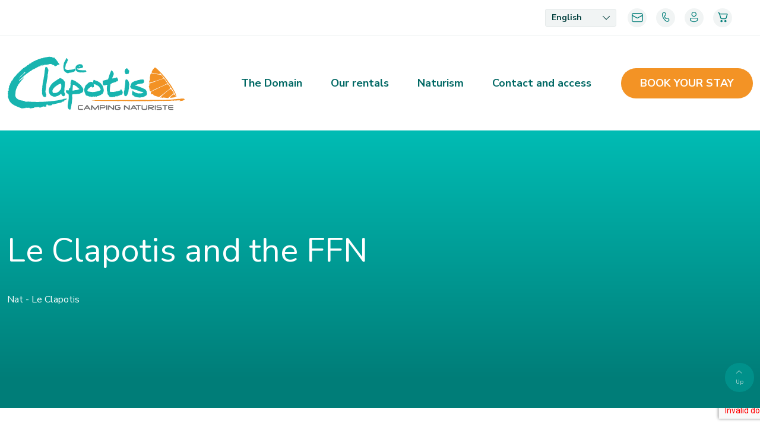

--- FILE ---
content_type: text/html; charset=UTF-8
request_url: https://www.leclapotis.com/en/le-clapotis-and-the-ffn/
body_size: 8378
content:
<!DOCTYPE html>
<html class="no-js" lang="en-US">
<head>
  <meta charset="UTF-8">
  <meta name="viewport" content="width=device-width, initial-scale=1.0">
  <link rel="profile" href="https://gmpg.org/xfn/11">
  <meta name='robots' content='index, follow, max-image-preview:large, max-snippet:-1, max-video-preview:-1' />
<link rel="alternate" hreflang="en" href="https://www.leclapotis.com/en/le-clapotis-and-the-ffn/" />
<link rel="alternate" hreflang="nl" href="https://www.leclapotis.com/nl/de-clapotis-en-de-ffn/" />

	<!-- This site is optimized with the Yoast SEO plugin v26.7 - https://yoast.com/wordpress/plugins/seo/ -->
	<title>French Naturism Federation | Campsite le Clapotis</title>
	<meta name="description" content="Le Clapotis actively and financially supports the Fédération Française de Naturisme (French Naturist Federation) in order to assist it in its mission" />
	<link rel="canonical" href="https://www.leclapotis.com/en/le-clapotis-and-the-ffn/" />
	<meta property="og:locale" content="en_US" />
	<meta property="og:type" content="article" />
	<meta property="og:title" content="French Naturism Federation | Campsite le Clapotis" />
	<meta property="og:description" content="Le Clapotis actively and financially supports the Fédération Française de Naturisme (French Naturist Federation) in order to assist it in its mission" />
	<meta property="og:url" content="https://www.leclapotis.com/en/le-clapotis-and-the-ffn/" />
	<meta property="og:site_name" content="Nat - Le Clapotis" />
	<meta property="og:image" content="https://www.leclapotis.com/wp-content/uploads/sites/50/2023/12/cropped-logo-parkid-9001.png" />
	<meta property="og:image:width" content="300" />
	<meta property="og:image:height" content="92" />
	<meta property="og:image:type" content="image/png" />
	<meta name="twitter:card" content="summary_large_image" />
	<script type="application/ld+json" class="yoast-schema-graph">{"@context":"https://schema.org","@graph":[{"@type":"WebPage","@id":"https://www.leclapotis.com/en/le-clapotis-and-the-ffn/","url":"https://www.leclapotis.com/en/le-clapotis-and-the-ffn/","name":"French Naturism Federation | Campsite le Clapotis","isPartOf":{"@id":"https://www.leclapotis.com/en/#website"},"datePublished":"2024-01-24T15:31:19+00:00","description":"Le Clapotis actively and financially supports the Fédération Française de Naturisme (French Naturist Federation) in order to assist it in its mission","breadcrumb":{"@id":"https://www.leclapotis.com/en/le-clapotis-and-the-ffn/#breadcrumb"},"inLanguage":"en-US","potentialAction":[{"@type":"ReadAction","target":["https://www.leclapotis.com/en/le-clapotis-and-the-ffn/"]}]},{"@type":"BreadcrumbList","@id":"https://www.leclapotis.com/en/le-clapotis-and-the-ffn/#breadcrumb","itemListElement":[{"@type":"ListItem","position":1,"name":"Home","item":"https://www.leclapotis.com/en/"},{"@type":"ListItem","position":2,"name":"Le Clapotis and the FFN"}]},{"@type":"WebSite","@id":"https://www.leclapotis.com/en/#website","url":"https://www.leclapotis.com/en/","name":"Nat - Le Clapotis","description":"","publisher":{"@id":"https://www.leclapotis.com/en/#organization"},"inLanguage":"en-US"},{"@type":"Organization","@id":"https://www.leclapotis.com/en/#organization","name":"Camping Le Clapotis","url":"https://www.leclapotis.com/en/","logo":{"@type":"ImageObject","inLanguage":"en-US","@id":"https://www.leclapotis.com/en/#/schema/logo/image/","url":"https://www.leclapotis.com/wp-content/uploads/sites/50/2023/12/cropped-logo-parkid-9001.png","contentUrl":"https://www.leclapotis.com/wp-content/uploads/sites/50/2023/12/cropped-logo-parkid-9001.png","width":300,"height":92,"caption":"Camping Le Clapotis"},"image":{"@id":"https://www.leclapotis.com/en/#/schema/logo/image/"}}]}</script>
	<!-- / Yoast SEO plugin. -->


<link rel='dns-prefetch' href='//www.leclapotis.com' />
<link rel='dns-prefetch' href='//www.google.com' />
<link rel='dns-prefetch' href='//cdn-2.homair.com' />
<link rel='dns-prefetch' href='//cdn.homair.com' />
<style id='wp-img-auto-sizes-contain-inline-css'>
img:is([sizes=auto i],[sizes^="auto," i]){contain-intrinsic-size:3000px 1500px}
/*# sourceURL=wp-img-auto-sizes-contain-inline-css */
</style>
<style id='wp-emoji-styles-inline-css'>

	img.wp-smiley, img.emoji {
		display: inline !important;
		border: none !important;
		box-shadow: none !important;
		height: 1em !important;
		width: 1em !important;
		margin: 0 0.07em !important;
		vertical-align: -0.1em !important;
		background: none !important;
		padding: 0 !important;
	}
/*# sourceURL=wp-emoji-styles-inline-css */
</style>
<style id='classic-theme-styles-inline-css'>
/*! This file is auto-generated */
.wp-block-button__link{color:#fff;background-color:#32373c;border-radius:9999px;box-shadow:none;text-decoration:none;padding:calc(.667em + 2px) calc(1.333em + 2px);font-size:1.125em}.wp-block-file__button{background:#32373c;color:#fff;text-decoration:none}
/*# sourceURL=/wp-includes/css/classic-themes.min.css */
</style>
<link rel='stylesheet' id='fontello-style-css' href='https://cdn-2.homair.com/fontello-marviworld/css/fontello2.css' media='all' />
<link rel='stylesheet' id='css-mrv-main-css' href='https://www.leclapotis.com/wp-content/plugins/homair/includes/../dist/mrv-main.css?ver=554ec5ac3d94d390b5460a707090dad6' media='all' />
<link rel='stylesheet' id='pv-styles-css' href='https://cdn.homair.com/hv-external-widgets.css?ver=554ec5ac3d94d390b5460a707090dad6' media='all' />
<link rel='stylesheet' id='screen-child-css' href='https://www.leclapotis.com/wp-content/themes/wp-mrvwld-naturistes/style-clapotis.css?ver=554ec5ac3d94d390b5460a707090dad6' media='all' />
<script id="wpml-cookie-js-extra">
var wpml_cookies = {"wp-wpml_current_language":{"value":"en","expires":1,"path":"/"}};
var wpml_cookies = {"wp-wpml_current_language":{"value":"en","expires":1,"path":"/"}};
//# sourceURL=wpml-cookie-js-extra
</script>
<script src="https://www.leclapotis.com/wp-content/plugins/sitepress-multilingual-cms/res/js/cookies/language-cookie.js?ver=486900" id="wpml-cookie-js" defer data-wp-strategy="defer"></script>
<script src="https://www.google.com/recaptcha/enterprise.js?render=6LcnxYIUAAAAAOntyP0vLCz41zVz3XLtlkMQ-UO3&amp;ver=554ec5ac3d94d390b5460a707090dad6" id="google-recaptcha-js"></script>
<script src="https://www.leclapotis.com/wp-includes/js/jquery/jquery.min.js?ver=3.7.1" id="jquery-core-js"></script>
<script src="https://www.leclapotis.com/wp-includes/js/jquery/jquery-migrate.min.js?ver=3.4.1" id="jquery-migrate-js"></script>
	<script>document.documentElement.className = document.documentElement.className.replace( 'no-js', 'js' );</script>
	<link rel="icon" href="https://www.leclapotis.com/wp-content/uploads/sites/50/2024/01/Fav_Clapotis.png" sizes="32x32" />
<link rel="icon" href="https://www.leclapotis.com/wp-content/uploads/sites/50/2024/01/Fav_Clapotis.png" sizes="192x192" />
<link rel="apple-touch-icon" href="https://www.leclapotis.com/wp-content/uploads/sites/50/2024/01/Fav_Clapotis.png" />
<meta name="msapplication-TileImage" content="https://www.leclapotis.com/wp-content/uploads/sites/50/2024/01/Fav_Clapotis.png" />
  <link rel='dns-prefetch' href='//cdn-2.homair.com' />
  <link rel='dns-prefetch' href='//fonts.gstatic.com' />
  <link rel='dns-prefetch' href='//fonts.googleapis.com' />
<style id='global-styles-inline-css'>
:root{--wp--preset--aspect-ratio--square: 1;--wp--preset--aspect-ratio--4-3: 4/3;--wp--preset--aspect-ratio--3-4: 3/4;--wp--preset--aspect-ratio--3-2: 3/2;--wp--preset--aspect-ratio--2-3: 2/3;--wp--preset--aspect-ratio--16-9: 16/9;--wp--preset--aspect-ratio--9-16: 9/16;--wp--preset--color--black: #000000;--wp--preset--color--cyan-bluish-gray: #abb8c3;--wp--preset--color--white: #ffffff;--wp--preset--color--pale-pink: #f78da7;--wp--preset--color--vivid-red: #cf2e2e;--wp--preset--color--luminous-vivid-orange: #ff6900;--wp--preset--color--luminous-vivid-amber: #fcb900;--wp--preset--color--light-green-cyan: #7bdcb5;--wp--preset--color--vivid-green-cyan: #00d084;--wp--preset--color--pale-cyan-blue: #8ed1fc;--wp--preset--color--vivid-cyan-blue: #0693e3;--wp--preset--color--vivid-purple: #9b51e0;--wp--preset--color--accent: #cd2653;--wp--preset--color--primary: #000000;--wp--preset--color--secondary: #6d6d6d;--wp--preset--color--subtle-background: #dcd7ca;--wp--preset--color--background: #f5efe0;--wp--preset--gradient--vivid-cyan-blue-to-vivid-purple: linear-gradient(135deg,rgb(6,147,227) 0%,rgb(155,81,224) 100%);--wp--preset--gradient--light-green-cyan-to-vivid-green-cyan: linear-gradient(135deg,rgb(122,220,180) 0%,rgb(0,208,130) 100%);--wp--preset--gradient--luminous-vivid-amber-to-luminous-vivid-orange: linear-gradient(135deg,rgb(252,185,0) 0%,rgb(255,105,0) 100%);--wp--preset--gradient--luminous-vivid-orange-to-vivid-red: linear-gradient(135deg,rgb(255,105,0) 0%,rgb(207,46,46) 100%);--wp--preset--gradient--very-light-gray-to-cyan-bluish-gray: linear-gradient(135deg,rgb(238,238,238) 0%,rgb(169,184,195) 100%);--wp--preset--gradient--cool-to-warm-spectrum: linear-gradient(135deg,rgb(74,234,220) 0%,rgb(151,120,209) 20%,rgb(207,42,186) 40%,rgb(238,44,130) 60%,rgb(251,105,98) 80%,rgb(254,248,76) 100%);--wp--preset--gradient--blush-light-purple: linear-gradient(135deg,rgb(255,206,236) 0%,rgb(152,150,240) 100%);--wp--preset--gradient--blush-bordeaux: linear-gradient(135deg,rgb(254,205,165) 0%,rgb(254,45,45) 50%,rgb(107,0,62) 100%);--wp--preset--gradient--luminous-dusk: linear-gradient(135deg,rgb(255,203,112) 0%,rgb(199,81,192) 50%,rgb(65,88,208) 100%);--wp--preset--gradient--pale-ocean: linear-gradient(135deg,rgb(255,245,203) 0%,rgb(182,227,212) 50%,rgb(51,167,181) 100%);--wp--preset--gradient--electric-grass: linear-gradient(135deg,rgb(202,248,128) 0%,rgb(113,206,126) 100%);--wp--preset--gradient--midnight: linear-gradient(135deg,rgb(2,3,129) 0%,rgb(40,116,252) 100%);--wp--preset--font-size--small: 18px;--wp--preset--font-size--medium: 20px;--wp--preset--font-size--large: 26.25px;--wp--preset--font-size--x-large: 42px;--wp--preset--font-size--normal: 21px;--wp--preset--font-size--larger: 32px;--wp--preset--spacing--20: 0.44rem;--wp--preset--spacing--30: 0.67rem;--wp--preset--spacing--40: 1rem;--wp--preset--spacing--50: 1.5rem;--wp--preset--spacing--60: 2.25rem;--wp--preset--spacing--70: 3.38rem;--wp--preset--spacing--80: 5.06rem;--wp--preset--shadow--natural: 6px 6px 9px rgba(0, 0, 0, 0.2);--wp--preset--shadow--deep: 12px 12px 50px rgba(0, 0, 0, 0.4);--wp--preset--shadow--sharp: 6px 6px 0px rgba(0, 0, 0, 0.2);--wp--preset--shadow--outlined: 6px 6px 0px -3px rgb(255, 255, 255), 6px 6px rgb(0, 0, 0);--wp--preset--shadow--crisp: 6px 6px 0px rgb(0, 0, 0);}:where(.is-layout-flex){gap: 0.5em;}:where(.is-layout-grid){gap: 0.5em;}body .is-layout-flex{display: flex;}.is-layout-flex{flex-wrap: wrap;align-items: center;}.is-layout-flex > :is(*, div){margin: 0;}body .is-layout-grid{display: grid;}.is-layout-grid > :is(*, div){margin: 0;}:where(.wp-block-columns.is-layout-flex){gap: 2em;}:where(.wp-block-columns.is-layout-grid){gap: 2em;}:where(.wp-block-post-template.is-layout-flex){gap: 1.25em;}:where(.wp-block-post-template.is-layout-grid){gap: 1.25em;}.has-black-color{color: var(--wp--preset--color--black) !important;}.has-cyan-bluish-gray-color{color: var(--wp--preset--color--cyan-bluish-gray) !important;}.has-white-color{color: var(--wp--preset--color--white) !important;}.has-pale-pink-color{color: var(--wp--preset--color--pale-pink) !important;}.has-vivid-red-color{color: var(--wp--preset--color--vivid-red) !important;}.has-luminous-vivid-orange-color{color: var(--wp--preset--color--luminous-vivid-orange) !important;}.has-luminous-vivid-amber-color{color: var(--wp--preset--color--luminous-vivid-amber) !important;}.has-light-green-cyan-color{color: var(--wp--preset--color--light-green-cyan) !important;}.has-vivid-green-cyan-color{color: var(--wp--preset--color--vivid-green-cyan) !important;}.has-pale-cyan-blue-color{color: var(--wp--preset--color--pale-cyan-blue) !important;}.has-vivid-cyan-blue-color{color: var(--wp--preset--color--vivid-cyan-blue) !important;}.has-vivid-purple-color{color: var(--wp--preset--color--vivid-purple) !important;}.has-black-background-color{background-color: var(--wp--preset--color--black) !important;}.has-cyan-bluish-gray-background-color{background-color: var(--wp--preset--color--cyan-bluish-gray) !important;}.has-white-background-color{background-color: var(--wp--preset--color--white) !important;}.has-pale-pink-background-color{background-color: var(--wp--preset--color--pale-pink) !important;}.has-vivid-red-background-color{background-color: var(--wp--preset--color--vivid-red) !important;}.has-luminous-vivid-orange-background-color{background-color: var(--wp--preset--color--luminous-vivid-orange) !important;}.has-luminous-vivid-amber-background-color{background-color: var(--wp--preset--color--luminous-vivid-amber) !important;}.has-light-green-cyan-background-color{background-color: var(--wp--preset--color--light-green-cyan) !important;}.has-vivid-green-cyan-background-color{background-color: var(--wp--preset--color--vivid-green-cyan) !important;}.has-pale-cyan-blue-background-color{background-color: var(--wp--preset--color--pale-cyan-blue) !important;}.has-vivid-cyan-blue-background-color{background-color: var(--wp--preset--color--vivid-cyan-blue) !important;}.has-vivid-purple-background-color{background-color: var(--wp--preset--color--vivid-purple) !important;}.has-black-border-color{border-color: var(--wp--preset--color--black) !important;}.has-cyan-bluish-gray-border-color{border-color: var(--wp--preset--color--cyan-bluish-gray) !important;}.has-white-border-color{border-color: var(--wp--preset--color--white) !important;}.has-pale-pink-border-color{border-color: var(--wp--preset--color--pale-pink) !important;}.has-vivid-red-border-color{border-color: var(--wp--preset--color--vivid-red) !important;}.has-luminous-vivid-orange-border-color{border-color: var(--wp--preset--color--luminous-vivid-orange) !important;}.has-luminous-vivid-amber-border-color{border-color: var(--wp--preset--color--luminous-vivid-amber) !important;}.has-light-green-cyan-border-color{border-color: var(--wp--preset--color--light-green-cyan) !important;}.has-vivid-green-cyan-border-color{border-color: var(--wp--preset--color--vivid-green-cyan) !important;}.has-pale-cyan-blue-border-color{border-color: var(--wp--preset--color--pale-cyan-blue) !important;}.has-vivid-cyan-blue-border-color{border-color: var(--wp--preset--color--vivid-cyan-blue) !important;}.has-vivid-purple-border-color{border-color: var(--wp--preset--color--vivid-purple) !important;}.has-vivid-cyan-blue-to-vivid-purple-gradient-background{background: var(--wp--preset--gradient--vivid-cyan-blue-to-vivid-purple) !important;}.has-light-green-cyan-to-vivid-green-cyan-gradient-background{background: var(--wp--preset--gradient--light-green-cyan-to-vivid-green-cyan) !important;}.has-luminous-vivid-amber-to-luminous-vivid-orange-gradient-background{background: var(--wp--preset--gradient--luminous-vivid-amber-to-luminous-vivid-orange) !important;}.has-luminous-vivid-orange-to-vivid-red-gradient-background{background: var(--wp--preset--gradient--luminous-vivid-orange-to-vivid-red) !important;}.has-very-light-gray-to-cyan-bluish-gray-gradient-background{background: var(--wp--preset--gradient--very-light-gray-to-cyan-bluish-gray) !important;}.has-cool-to-warm-spectrum-gradient-background{background: var(--wp--preset--gradient--cool-to-warm-spectrum) !important;}.has-blush-light-purple-gradient-background{background: var(--wp--preset--gradient--blush-light-purple) !important;}.has-blush-bordeaux-gradient-background{background: var(--wp--preset--gradient--blush-bordeaux) !important;}.has-luminous-dusk-gradient-background{background: var(--wp--preset--gradient--luminous-dusk) !important;}.has-pale-ocean-gradient-background{background: var(--wp--preset--gradient--pale-ocean) !important;}.has-electric-grass-gradient-background{background: var(--wp--preset--gradient--electric-grass) !important;}.has-midnight-gradient-background{background: var(--wp--preset--gradient--midnight) !important;}.has-small-font-size{font-size: var(--wp--preset--font-size--small) !important;}.has-medium-font-size{font-size: var(--wp--preset--font-size--medium) !important;}.has-large-font-size{font-size: var(--wp--preset--font-size--large) !important;}.has-x-large-font-size{font-size: var(--wp--preset--font-size--x-large) !important;}
/*# sourceURL=global-styles-inline-css */
</style>
</head>
<body class="wp-singular page-template-default page page-id-293 wp-custom-logo wp-embed-responsive wp-theme-wp-mrvwld-parenttheme wp-child-theme-wp-mrvwld-naturistes theme-clapotis wp-mrvwld-parenttheme wp-mrvwld-naturistes naturistes singular enable-search-modal missing-post-thumbnail has-no-pagination not-showing-comments show-avatars footer-top-visible">
<div id="page_wrapper">
    <header id="header" role="banner" class="animated">
  <div class="top-bar">
    <div class="site-header-wrapper">
      <div class="container siteheader-container top-bar__content row">
        <div class="col"></div>
        <div class="col-auto text-center"><b></b></div>
        <div class="col">
          <ul id="topbar">
            <li id="menu-item-wpml-ls-2-en" class="menu-item wpml-ls-slot-2 wpml-ls-item wpml-ls-item-en wpml-ls-current-language wpml-ls-menu-item wpml-ls-first-item menu-item-type-wpml_ls_menu_item menu-item-object-wpml_ls_menu_item menu-item-has-children menu-item-wpml-ls-2-en"><a href="https://www.leclapotis.com/en/le-clapotis-and-the-ffn/" role="menuitem"><span class="wpml-ls-native" lang="en">English</span></a>
<ul class="sub-menu">
	<li id="menu-item-wpml-ls-2-nl" class="menu-item wpml-ls-slot-2 wpml-ls-item wpml-ls-item-nl wpml-ls-menu-item wpml-ls-last-item menu-item-type-wpml_ls_menu_item menu-item-object-wpml_ls_menu_item menu-item-wpml-ls-2-nl"><a href="https://www.leclapotis.com/nl/de-clapotis-en-de-ffn/" title="Switch to Nederlands" aria-label="Switch to Nederlands" role="menuitem"><span class="wpml-ls-native" lang="nl">Nederlands</span></a></li>
</ul>
</li>
            <ul class="wrapperTopMenu" id="topbar_icons">
              <li>
                <button id="bt-top-contact">
                  <i class="icon icon-phone-call" title="Contact us"></i>
                </button>
                <div class="d-none">
                  <div id="popover-data-content">
                    <strong>Contact us</strong>
                    <br/>
                    By phone: <span class="cave CB43482D1722222B24252B252A232B20">+33468481540</span>                  </div>
                </div>
              </li>
              <li>
                <button onclick="location.href='https://thelisresa.webcamp.fr/cart-directPayment.php?camping=clapotis'">
                  <i class="icon icon-contact-icon" title="Customer area"></i>
                </button>
              </li>
              <li>
                <button onclick="location.href='https://thelisresa.webcamp.fr/cart.php?camping=clapotis'">
                  <i class="icon icon-suitcase" title="My shopping cart"></i>
                </button>
              </li>
            </ul>
            <ul id="mobile-top-menu" class="d-none">
              <li class="menu-item">
                <button class="menu-bt" onclick="location.href='https://thelisresa.webcamp.fr/cart-directPayment.php?camping=clapotis'">
                  <i class="icon icon-contact-icon"></i> Customer area                </button>
              </li>
              <li class="menu-item">
                <button class="menu-bt" onclick="location.href='https://thelisresa.webcamp.fr/cart.php?camping=clapotis'">
                  <i class="icon icon-suitcase"></i> My shopping cart                </button>
              </li>
              <li class="menu-item">
                <div class="phone">
                  <strong>Contact us</strong>
                  <br/>
                  By phone: <span class="cave CB43482D1722222B24252B252A232B20">+33468481540</span>                </div>
              </li>
            </ul>
          </ul>
        </div>

      </div>
    </div>
  </div>

  <div class="site-header-wrapper">
    <div class="container siteheader-container">

      <div class="d-flex align-items-center justify-content-between h-100">
        <div class="header-logo">
          <div class="header-logo__image">
            <a href="https://www.leclapotis.com/en/"><img width="300" height="92" src="https://www.leclapotis.com/wp-content/uploads/sites/50/2023/12/cropped-logo-parkid-9001.png" class="logo-img desktop" alt="Camping naturiste le Clapotis, La Palme, Aude" decoding="async" />                <img src="https://www.leclapotis.com/wp-content/uploads/sites/50/2024/02/leclapotis_logoMob_small.png" class="logo-img mobile" />
              </a>
          </div>
                    <div class="header-logo__text">
                        <div>★★</div>
          </div>
        </div>

        <div class="header-right">
          <div class="header-menu">
            <div class="bt-toggle-menu">
              <div class="wrapper-bt-toggle">
                <a href="#" class=" zn-res-trigger zn-menuBurger zn-menuBurger--3--s animenu"
                   id="zn-res-trigger">
                  <span></span>
                  <span></span>
                  <span></span>
                </a>
              </div>

            </div>

            <div id="main-menu" class="main-nav">
              <ul>
                <li id="menu-item-326" class="menu-item menu-item-type-post_type menu-item-object-page menu-item-has-children menu-item-326"><a href="https://www.leclapotis.com/en/naturist-holidays/"><span>The Domain</span></a><span class="icon"></span>
<ul class="sub-menu">
	<li id="menu-item-337" class="menu-item menu-item-type-post_type menu-item-object-page menu-item-337"><a href="https://www.leclapotis.com/en/windsurfing-and-kitesurfing/"><span>Windsurfing &amp; kitesurfing</span></a></li>
	<li id="menu-item-338" class="menu-item menu-item-type-post_type menu-item-object-page menu-item-338"><a href="https://www.leclapotis.com/en/sports-activities/"><span>Sports activities</span></a></li>
	<li id="menu-item-339" class="menu-item menu-item-type-post_type menu-item-object-page menu-item-339"><a href="https://www.leclapotis.com/en/relaxation-and-well-being/"><span>Relaxation and well-being</span></a></li>
	<li id="menu-item-340" class="menu-item menu-item-type-post_type menu-item-object-page menu-item-340"><a href="https://www.leclapotis.com/en/shops-and-services-on-site/"><span>Shops and services on site</span></a></li>
	<li id="menu-item-341" class="menu-item menu-item-type-post_type menu-item-object-page menu-item-has-children menu-item-341"><a href="https://www.leclapotis.com/en/aux-alentours/"><span>Discovering the Aude</span></a><span class="icon"></span>
	<ul class="sub-menu">
		<li id="menu-item-342" class="menu-item menu-item-type-post_type menu-item-object-page menu-item-342"><a href="https://www.leclapotis.com/en/la-palme-lake/"><span>La Palme Lake</span></a></li>
	</ul>
</li>
</ul>
</li>
<li id="menu-item-327" class="menu-item menu-item-type-post_type menu-item-object-mrv_acco menu-item-has-children menu-item-327"><a href="https://www.leclapotis.com/en/rentals/"><span>Our rentals</span></a><span class="icon"></span>
<ul class="sub-menu">
	<li id="menu-item-333" class="menu-item menu-item-type-post_type menu-item-object-mrv_acco menu-item-333"><a href="https://www.leclapotis.com/en/mobile-homes/"><span>Our mobile-homes</span></a></li>
	<li id="menu-item-334" class="menu-item menu-item-type-post_type menu-item-object-mrv_acco menu-item-334"><a href="https://www.leclapotis.com/en/pitches/"><span>Our pitches</span></a></li>
	<li id="menu-item-335" class="menu-item menu-item-type-post_type menu-item-object-mrv_acco menu-item-335"><a href="https://www.leclapotis.com/en/house/"><span>Our house</span></a></li>
	<li id="menu-item-336" class="menu-item menu-item-type-post_type menu-item-object-mrv_acco menu-item-336"><a href="https://www.leclapotis.com/en/our-tents/"><span>Our tents</span></a></li>
</ul>
</li>
<li id="menu-item-329" class="menu-item menu-item-type-post_type menu-item-object-page menu-item-has-children menu-item-329"><a href="https://www.leclapotis.com/en/naturism-the-first-time/"><span>Naturism</span></a><span class="icon"></span>
<ul class="sub-menu">
	<li id="menu-item-330" class="menu-item menu-item-type-post_type menu-item-object-page menu-item-330"><a href="https://www.leclapotis.com/en/naturist-charter/"><span>Respect and the naturist charter</span></a></li>
	<li id="menu-item-331" class="menu-item menu-item-type-post_type menu-item-object-page menu-item-331"><a href="https://www.leclapotis.com/en/the-naturist-philosophy/"><span>The naturist philosophy</span></a></li>
	<li id="menu-item-332" class="menu-item menu-item-type-post_type menu-item-object-page menu-item-332"><a href="https://www.leclapotis.com/en/young-naturalists/"><span>Young people and naturism</span></a></li>
</ul>
</li>
<li id="menu-item-328" class="menu-item menu-item-type-post_type menu-item-object-page menu-item-328"><a href="https://www.leclapotis.com/en/contact-access/"><span>Contact and access</span></a></li>
              </ul>
            </div>
            <button onclick="location.href='https://www.leclapotis.com/en/rentals/#section-price-viewer';" id="btsearch-btn" itemprop="url">
              Book your stay            </button>
          </div>
        </div>
      </div>
    </div>
  </div><!-- .site-header-wrapper -->
</header><!-- #header --><section id="primary">
  <section id="content" role="main">
          <section id="page_header" class="page__header">
  <div class="container">
    <div class="row page__header__text-image">
      <div class="col page__header__text px-0">
        <div class="col-text__inner">
          <h1 class="page__header__title">Le Clapotis and the FFN</h1><div class="container">
  <div class="breadcrumbs" vocab="https://schema.org/" typeof="BreadcrumbList">
    <span property="itemListElement" typeof="ListItem">
      <a property="item" typeof="WebPage" title="Nat - Le Clapotis" href="https://www.leclapotis.com/en/" class="home">
        <span property="name">Nat - Le Clapotis</span>
      </a>
      <meta property="position" content="1">
    </span>
      </div>
</div>
        </div>

      </div>
          </div>
  </div>
</section>
      <section class="section-intro">
        <div class="container">
          <section class="section-intro">
  <div class="container">
    <div class="row">
      <div class="col-12 col-lg-6 col-title">
        <div class="kl-title-block clearfix tbk--text- tbk--center text-center tbk--colored">
                      <div class="tbk__title">Le Clapotis</div>
                  </div>
      </div>
          </div>
  </div>
</section>
        </div>
      </section>
          </section><!-- #content -->
</section><!-- #primary -->

<footer id="site__footer" role="contentinfo" class="header-footer-group">
    <div class="container">
        <div class="widget_text prefooter-widget"><div class="widget-title">Le Clapotis, Naturist Campsite</div><div class="textwidget custom-html-widget"><div class="row footer__row footer__row__first">
            <div class="col-12 col-lg-auto other__col">
                    2000 chemin de Prade 11480 La Palme
            </div>
            <div class="col-12 col-lg-auto other__col">
                 <a href="tel:+33468481540"><i class="icon icon-phone-call"></i> +33(0)4 68 48 15 40</a>
             </div>
             <div class="col-12 col-lg-auto other__col">
                 <a href="/contact-acces/#infoblock-1"><i class="icon icon-placeholder"></i>  How to get there</a>
             </div>
             <div class="col-12 col-lg-auto other__col">
                 <a href="/contact-acces/#section-contactform"><i class="icon icon-envelope"></i> Contact us</a>
             </div>
       </div>
</div></div>                <div class="row footer__row">

            <div class="col-12 col-md-6 col-xl-3 footer__col">
              <div class="widget widget_text"><div class="widget-content"><div class="title widget-title subheading heading-size-3">Informations</div>			<div class="textwidget"><p><strong>Opening of the campsite : </strong><br />
From 28 March 2026 to 27 September 2026.</p>
</div>
		</div></div>            </div>
            <div class="col-12 col-md-6 col-xl-3 footer__col">
              <div class="widget widget_nav_menu"><div class="widget-content"><div class="title widget-title subheading heading-size-3">Usefull links</div><nav class="menu-footer-menu-uk-container" aria-label="Usefull links"><ul id="menu-footer-menu-uk" class="menu"><li id="menu-item-322" class="menu-item menu-item-type-custom menu-item-object-custom menu-item-322"><a href="https://www.leclapotis.com/wp-content/uploads/sites/50/2024/02/CGV-SOCNAT-2023-_sites-FR-11.05.2023_en.pdf">Terms and Conditions</a></li>
<li id="menu-item-324" class="menu-item menu-item-type-custom menu-item-object-custom menu-item-324"><a href="https://www.homair.com/en/legal-notice?k=clapotis|mrv&#038;format=popup">Legal Notice</a></li>
<li id="menu-item-325" class="menu-item menu-item-type-custom menu-item-object-custom menu-item-325"><a href="https://www.leclapotis.com/wp-content/uploads/sites/50/2024/01/charte-CLA-GB.pdf">Naturist Charter</a></li>
<li id="menu-item-781" class="menu-item menu-item-type-custom menu-item-object-custom menu-item-781"><a href="https://www.leclapotis.com/wp-content/uploads/sites/50/2025/06/2025_clapotis_FR-11.pdf">Welcome booklet</a></li>
</ul></nav></div></div>                          </div>
            <div class="col-12 col-md-6 col-xl-3 footer__col">
                          </div>
            <div class="col-12 col-md-6 col-xl-3 footer__col">
              <div class="widget widget_text"><div class="widget-content"><div class="title widget-title subheading heading-size-3">Newsletter</div>			<div class="textwidget"></div>
		</div></div><div class="row">
  <div class="newsletter textwidget custom-html-widget mb-4">
    <div class="wrap">
      <img alt="newsletter" src="https://cdn-2.homair.com/gfx/marviworld/deco/newsletter-deco.png">
      <p>Sign up for our newsletter and be first to receive our flash sales and special offers!</p>
    </div>
    <button href="#section-newsform" class="popin-link">Subscribe</button>
  </div>
</div>
<script>
  jQuery(function () {
        jQuery('#topbar_icons').prepend('<li><button href="#section-newsform" id="topbarnews"><i class="icon icon-envelope" title="Receive all our good tips !"></i></button></li>')
    $('#topbarnews').on('click', homair.newsFormClickHandler)
  })
</script>



            </div>

        </div>

        <div class="row footer__row footer__row__copyright">
            <div class="col-12">
              Camping naturiste Le Clapotis - La Palme - Aude - Occitanie - France © 2024 - Tous droits réservés. &copy 2026 - All rights reserved.            </div>
        </div>

        <a class="to-the-top" href="#page_wrapper">
          <span class="to-the-top-long">
            To the top <span class="arrow" aria-hidden="true">&uarr;</span>          </span><!-- .to-the-top-long -->
            <span class="to-the-top-short">
            Up <span class="arrow" aria-hidden="true">&uarr;</span>          </span><!-- .to-the-top-short -->
        </a><!-- .to-the-top -->
    </div>
</footer>
</div><script type="speculationrules">
{"prefetch":[{"source":"document","where":{"and":[{"href_matches":"/en/*"},{"not":{"href_matches":["/wp-*.php","/wp-admin/*","/wp-content/uploads/sites/50/*","/wp-content/*","/wp-content/plugins/*","/wp-content/themes/wp-mrvwld-naturistes/*","/wp-content/themes/wp-mrvwld-parenttheme/*","/en/*\\?(.+)"]}},{"not":{"selector_matches":"a[rel~=\"nofollow\"]"}},{"not":{"selector_matches":".no-prefetch, .no-prefetch a"}}]},"eagerness":"conservative"}]}
</script>
	<script>
	/(trident|msie)/i.test(navigator.userAgent)&&document.getElementById&&window.addEventListener&&window.addEventListener("hashchange",function(){var t,e=location.hash.substring(1);/^[A-z0-9_-]+$/.test(e)&&(t=document.getElementById(e))&&(/^(?:a|select|input|button|textarea)$/i.test(t.tagName)||(t.tabIndex=-1),t.focus())},!1);
	</script>
	<script src="https://www.leclapotis.com/wp-content/themes/wp-mrvwld-parenttheme/js/debouncedresize.js?ver=554ec5ac3d94d390b5460a707090dad6" id="debouncedresize-script-js"></script>
<script src="https://www.leclapotis.com/wp-includes/js/dist/hooks.min.js?ver=dd5603f07f9220ed27f1" id="wp-hooks-js"></script>
<script src="https://www.leclapotis.com/wp-includes/js/dist/i18n.min.js?ver=c26c3dc7bed366793375" id="wp-i18n-js"></script>
<script id="wp-i18n-js-after">
wp.i18n.setLocaleData( { 'text direction\u0004ltr': [ 'ltr' ] } );
//# sourceURL=wp-i18n-js-after
</script>
<script id="marviworld-js-js-extra">
var i18nLabels = {"Back":"Back"};
//# sourceURL=marviworld-js-js-extra
</script>
<script src="https://www.leclapotis.com/wp-content/themes/wp-mrvwld-parenttheme/js/marviworld.js?ver=554ec5ac3d94d390b5460a707090dad6" id="marviworld-js-js"></script>
<script id="js-mrv-main-js-before">
window.homair = window.homair || {}
window.homair.lang = 'en'
window.homair.brand_id = 'HV'
window.homair.domainAPI = 'https://hono.homair.com'
window.homair.cmpUseOwnParkLogo = '1'

let AJAX_URL= "https://www.leclapotis.com/wp-admin/admin-ajax.php";
//# sourceURL=js-mrv-main-js-before
</script>
<script src="https://www.leclapotis.com/wp-content/plugins/homair/includes/../dist/mrv-main.js?ver=554ec5ac3d94d390b5460a707090dad6" id="js-mrv-main-js"></script>
<script src="https://www.leclapotis.com/wp-content/plugins/homair/includes/../dist/mrv-vendors.js?ver=554ec5ac3d94d390b5460a707090dad6" id="js-mrv-vendors-js"></script>
<script id="homair-tracking-gtm-js-before">
window.dataLayer = [{"language":"HVUK","website":"www.leclapotis.com","connectionStatus":"Unknown","userId":"","webuser":"","pageSection":"Marketing","pageSubsection":"\/en\/le-clapotis-and-the-ffn\/"}] || [];
window.ecgDataLayer = [{"language":"HVUK","website":"www.leclapotis.com","connectionStatus":"Unknown","userId":"","webuser":"","pageSection":"Marketing","pageSubsection":"\/en\/le-clapotis-and-the-ffn\/"}] || [];
window.preDataLayer = {"language":"HVUK","postType":"page","pageSection":"Marketing","pageSubsection":"\/en\/le-clapotis-and-the-ffn\/","ownPark":false,"lang":"en","title":"Nat - Le Clapotis","parkId":9001,"ecgId":"WM113","currencyCode":"EUR","season":[]};

window.pageViews = [];
if (window.pageViews && window.pageViews.length > 0) {
  window.pageViews.forEach(function(pv) {
    // handle js functions to run
    if(pv.searchSeason) {
      pv.searchSeason = window.homair.getTrackingSeason(pv.searchSeason);
    }
    window.dataLayer.push(pv);
  });
}


//# sourceURL=homair-tracking-gtm-js-before
</script>
<script src="https://www.leclapotis.com/wp-content/plugins/homair/includes/../js/homair-tracking.js?ver=554ec5ac3d94d390b5460a707090dad6" id="homair-tracking-gtm-js"></script>
<script id="homair-tracking-gtm-js-after">
// Google Tag Manager
(function(w,d,s,l,i){w[l]=w[l]||[];w[l].push({'gtm.start':
new Date().getTime(),event:'gtm.js'});var f=d.getElementsByTagName(s)[0],
j=d.createElement(s),dl=l!='dataLayer'?'&l='+l:'';j.async=true;j.src=
'https://www.googletagmanager.com/gtm.js?id='+i+dl;f.parentNode.insertBefore(j,f);
})(window,document,'script','ecgDataLayer','GTM-TNSHKHG6');
// End Google Tag Manager
//# sourceURL=homair-tracking-gtm-js-after
</script>
<script id="wp-emoji-settings" type="application/json">
{"baseUrl":"https://s.w.org/images/core/emoji/17.0.2/72x72/","ext":".png","svgUrl":"https://s.w.org/images/core/emoji/17.0.2/svg/","svgExt":".svg","source":{"concatemoji":"https://www.leclapotis.com/wp-includes/js/wp-emoji-release.min.js?ver=554ec5ac3d94d390b5460a707090dad6"}}
</script>
<script type="module">
/*! This file is auto-generated */
const a=JSON.parse(document.getElementById("wp-emoji-settings").textContent),o=(window._wpemojiSettings=a,"wpEmojiSettingsSupports"),s=["flag","emoji"];function i(e){try{var t={supportTests:e,timestamp:(new Date).valueOf()};sessionStorage.setItem(o,JSON.stringify(t))}catch(e){}}function c(e,t,n){e.clearRect(0,0,e.canvas.width,e.canvas.height),e.fillText(t,0,0);t=new Uint32Array(e.getImageData(0,0,e.canvas.width,e.canvas.height).data);e.clearRect(0,0,e.canvas.width,e.canvas.height),e.fillText(n,0,0);const a=new Uint32Array(e.getImageData(0,0,e.canvas.width,e.canvas.height).data);return t.every((e,t)=>e===a[t])}function p(e,t){e.clearRect(0,0,e.canvas.width,e.canvas.height),e.fillText(t,0,0);var n=e.getImageData(16,16,1,1);for(let e=0;e<n.data.length;e++)if(0!==n.data[e])return!1;return!0}function u(e,t,n,a){switch(t){case"flag":return n(e,"\ud83c\udff3\ufe0f\u200d\u26a7\ufe0f","\ud83c\udff3\ufe0f\u200b\u26a7\ufe0f")?!1:!n(e,"\ud83c\udde8\ud83c\uddf6","\ud83c\udde8\u200b\ud83c\uddf6")&&!n(e,"\ud83c\udff4\udb40\udc67\udb40\udc62\udb40\udc65\udb40\udc6e\udb40\udc67\udb40\udc7f","\ud83c\udff4\u200b\udb40\udc67\u200b\udb40\udc62\u200b\udb40\udc65\u200b\udb40\udc6e\u200b\udb40\udc67\u200b\udb40\udc7f");case"emoji":return!a(e,"\ud83e\u1fac8")}return!1}function f(e,t,n,a){let r;const o=(r="undefined"!=typeof WorkerGlobalScope&&self instanceof WorkerGlobalScope?new OffscreenCanvas(300,150):document.createElement("canvas")).getContext("2d",{willReadFrequently:!0}),s=(o.textBaseline="top",o.font="600 32px Arial",{});return e.forEach(e=>{s[e]=t(o,e,n,a)}),s}function r(e){var t=document.createElement("script");t.src=e,t.defer=!0,document.head.appendChild(t)}a.supports={everything:!0,everythingExceptFlag:!0},new Promise(t=>{let n=function(){try{var e=JSON.parse(sessionStorage.getItem(o));if("object"==typeof e&&"number"==typeof e.timestamp&&(new Date).valueOf()<e.timestamp+604800&&"object"==typeof e.supportTests)return e.supportTests}catch(e){}return null}();if(!n){if("undefined"!=typeof Worker&&"undefined"!=typeof OffscreenCanvas&&"undefined"!=typeof URL&&URL.createObjectURL&&"undefined"!=typeof Blob)try{var e="postMessage("+f.toString()+"("+[JSON.stringify(s),u.toString(),c.toString(),p.toString()].join(",")+"));",a=new Blob([e],{type:"text/javascript"});const r=new Worker(URL.createObjectURL(a),{name:"wpTestEmojiSupports"});return void(r.onmessage=e=>{i(n=e.data),r.terminate(),t(n)})}catch(e){}i(n=f(s,u,c,p))}t(n)}).then(e=>{for(const n in e)a.supports[n]=e[n],a.supports.everything=a.supports.everything&&a.supports[n],"flag"!==n&&(a.supports.everythingExceptFlag=a.supports.everythingExceptFlag&&a.supports[n]);var t;a.supports.everythingExceptFlag=a.supports.everythingExceptFlag&&!a.supports.flag,a.supports.everything||((t=a.source||{}).concatemoji?r(t.concatemoji):t.wpemoji&&t.twemoji&&(r(t.twemoji),r(t.wpemoji)))});
//# sourceURL=https://www.leclapotis.com/wp-includes/js/wp-emoji-loader.min.js
</script>

</body>
</html>




--- FILE ---
content_type: text/css; charset=UTF-8
request_url: https://www.leclapotis.com/wp-content/themes/wp-mrvwld-naturistes/style-clapotis.css?ver=554ec5ac3d94d390b5460a707090dad6
body_size: 41647
content:
@import url("https://fonts.googleapis.com/css2?family=Nunito+Sans:ital,opsz,wght@0,6..12,400;0,6..12,700;0,6..12,900;1,6..12,400;1,6..12,700;1,6..12,900&family=Nunito:ital,wght@0,400;0,700;0,900;1,400;1,700;1,900&display=swap");@font-face{font-family:'aller';src:url("https://cdn-2.homair.com/fonts/webfonts-mrv/aller_std_lt-webfont.woff2") format("woff2"),url("https://cdn-2.homair.com/fonts/webfonts-mrv/aller_std_lt-webfont.woff") format("woff");font-weight:300;font-style:normal;font-display:swap}@font-face{font-family:'aller';src:url("https://cdn-2.homair.com/fonts/webfonts-mrv/aller_std_rg-webfont.woff2") format("woff2"),url("https://cdn-2.homair.com/fonts/webfonts-mrv/aller_std_rg-webfont.woff") format("woff");font-weight:400;font-style:normal;font-display:swap}@font-face{font-family:'aller';src:url("https://cdn-2.homair.com/fonts/webfonts-mrv/aller_std_bd-webfont.woff2") format("woff2"),url("https://cdn-2.homair.com/fonts/webfonts-mrv/aller_std_bd-webfont.woff") format("woff");font-weight:700;font-style:normal;font-display:swap}@font-face{font-family:'fairwater script regular';src:url("https://cdn-2.homair.com/fonts/webfonts-mrv/fairwater_script_regular-webfont.woff2") format("woff2"),url("https://cdn-2.homair.com/fonts/webfonts-mrv/fairwater_script_regular-webfont.woff") format("woff");font-weight:normal;font-style:normal;font-display:swap}@font-face{font-family:'glyphicons halflings';src:url("https://cdn-2.homair.com/fonts/glyphicons-halflings-regular.woff2") format("woff2"),url("https://cdn-2.homair.com/fonts/glyphicons-halflings-regular.woff") format("woff");font-weight:normal;font-style:normal;font-display:swap}.icon-ico-roof:before{width:60px !important;font-size:24px}.icon-vague-blanche:before{width:125px !important;font-size:17px}.glyphicon{position:relative;top:1px;display:inline-block;font-family:"glyphicons halflings";font-style:normal;font-weight:400;line-height:1;-webkit-font-smoothing:antialiased;-moz-osx-font-smoothing:grayscale}.glyphicon-asterisk:before{content:"\002a"}.glyphicon-plus:before{content:"\002b"}.glyphicon-euro:before,.glyphicon-eur:before{content:"\20ac"}.glyphicon-minus:before{content:"\2212"}.glyphicon-cloud:before{content:"\2601"}.glyphicon-envelope:before{content:"\2709"}.glyphicon-pencil:before{content:"\270f"}.glyphicon-glass:before{content:"\e001"}.glyphicon-music:before{content:"\e002"}.glyphicon-search:before{content:"\e003"}.glyphicon-heart:before{content:"\e005"}.glyphicon-star:before{content:"\e006"}.glyphicon-star-empty:before{content:"\e007"}.glyphicon-user:before{content:"\e008"}.glyphicon-film:before{content:"\e009"}.glyphicon-th-large:before{content:"\e010"}.glyphicon-th:before{content:"\e011"}.glyphicon-th-list:before{content:"\e012"}.glyphicon-ok:before{content:"\e013"}.glyphicon-remove:before{content:"\e014"}.glyphicon-zoom-in:before{content:"\e015"}.glyphicon-zoom-out:before{content:"\e016"}.glyphicon-off:before{content:"\e017"}.glyphicon-signal:before{content:"\e018"}.glyphicon-cog:before{content:"\e019"}.glyphicon-trash:before{content:"\e020"}.glyphicon-home:before{content:"\e021"}.glyphicon-file:before{content:"\e022"}.glyphicon-time:before{content:"\e023"}.glyphicon-road:before{content:"\e024"}.glyphicon-download-alt:before{content:"\e025"}.glyphicon-download:before{content:"\e026"}.glyphicon-upload:before{content:"\e027"}.glyphicon-inbox:before{content:"\e028"}.glyphicon-play-circle:before{content:"\e029"}.glyphicon-repeat:before{content:"\e030"}.glyphicon-refresh:before{content:"\e031"}.glyphicon-list-alt:before{content:"\e032"}.glyphicon-lock:before{content:"\e033"}.glyphicon-flag:before{content:"\e034"}.glyphicon-headphones:before{content:"\e035"}.glyphicon-volume-off:before{content:"\e036"}.glyphicon-volume-down:before{content:"\e037"}.glyphicon-volume-up:before{content:"\e038"}.glyphicon-qrcode:before{content:"\e039"}.glyphicon-barcode:before{content:"\e040"}.glyphicon-tag:before{content:"\e041"}.glyphicon-tags:before{content:"\e042"}.glyphicon-book:before{content:"\e043"}.glyphicon-bookmark:before{content:"\e044"}.glyphicon-print:before{content:"\e045"}.glyphicon-camera:before{content:"\e046"}.glyphicon-font:before{content:"\e047"}.glyphicon-bold:before{content:"\e048"}.glyphicon-italic:before{content:"\e049"}.glyphicon-text-height:before{content:"\e050"}.glyphicon-text-width:before{content:"\e051"}.glyphicon-align-left:before{content:"\e052"}.glyphicon-align-center:before{content:"\e053"}.glyphicon-align-right:before{content:"\e054"}.glyphicon-align-justify:before{content:"\e055"}.glyphicon-list:before{content:"\e056"}.glyphicon-indent-left:before{content:"\e057"}.glyphicon-indent-right:before{content:"\e058"}.glyphicon-facetime-video:before{content:"\e059"}.glyphicon-picture:before{content:"\e060"}.glyphicon-map-marker:before{content:"\e062"}.glyphicon-adjust:before{content:"\e063"}.glyphicon-tint:before{content:"\e064"}.glyphicon-edit:before{content:"\e065"}.glyphicon-share:before{content:"\e066"}.glyphicon-check:before{content:"\e067"}.glyphicon-move:before{content:"\e068"}.glyphicon-step-backward:before{content:"\e069"}.glyphicon-fast-backward:before{content:"\e070"}.glyphicon-backward:before{content:"\e071"}.glyphicon-play:before{content:"\e072"}.glyphicon-pause:before{content:"\e073"}.glyphicon-stop:before{content:"\e074"}.glyphicon-forward:before{content:"\e075"}.glyphicon-fast-forward:before{content:"\e076"}.glyphicon-step-forward:before{content:"\e077"}.glyphicon-eject:before{content:"\e078"}.glyphicon-chevron-left:before{content:"\e079"}.glyphicon-chevron-right:before{content:"\e080"}.glyphicon-plus-sign:before{content:"\e081"}.glyphicon-minus-sign:before{content:"\e082"}.glyphicon-remove-sign:before{content:"\e083"}.glyphicon-ok-sign:before{content:"\e084"}.glyphicon-question-sign:before{content:"\e085"}.glyphicon-info-sign:before{content:"\e086"}.glyphicon-screenshot:before{content:"\e087"}.glyphicon-remove-circle:before{content:"\e088"}.glyphicon-ok-circle:before{content:"\e089"}.glyphicon-ban-circle:before{content:"\e090"}.glyphicon-arrow-left:before{content:"\e091"}.glyphicon-arrow-right:before{content:"\e092"}.glyphicon-arrow-up:before{content:"\e093"}.glyphicon-arrow-down:before{content:"\e094"}.glyphicon-share-alt:before{content:"\e095"}.glyphicon-resize-full:before{content:"\e096"}.glyphicon-resize-small:before{content:"\e097"}.glyphicon-exclamation-sign:before{content:"\e101"}.glyphicon-gift:before{content:"\e102"}.glyphicon-leaf:before{content:"\e103"}.glyphicon-fire:before{content:"\e104"}.glyphicon-eye-open:before{content:"\e105"}.glyphicon-eye-close:before{content:"\e106"}.glyphicon-warning-sign:before{content:"\e107"}.glyphicon-plane:before{content:"\e108"}.glyphicon-calendar:before{content:"\e109"}.glyphicon-random:before{content:"\e110"}.glyphicon-comment:before{content:"\e111"}.glyphicon-magnet:before{content:"\e112"}.glyphicon-chevron-up:before{content:"\e113"}.glyphicon-chevron-down:before{content:"\e114"}.glyphicon-retweet:before{content:"\e115"}.glyphicon-shopping-cart:before{content:"\e116"}.glyphicon-folder-close:before{content:"\e117"}.glyphicon-folder-open:before{content:"\e118"}.glyphicon-resize-vertical:before{content:"\e119"}.glyphicon-resize-horizontal:before{content:"\e120"}.glyphicon-hdd:before{content:"\e121"}.glyphicon-bullhorn:before{content:"\e122"}.glyphicon-bell:before{content:"\e123"}.glyphicon-certificate:before{content:"\e124"}.glyphicon-thumbs-up:before{content:"\e125"}.glyphicon-thumbs-down:before{content:"\e126"}.glyphicon-hand-right:before{content:"\e127"}.glyphicon-hand-left:before{content:"\e128"}.glyphicon-hand-up:before{content:"\e129"}.glyphicon-hand-down:before{content:"\e130"}.glyphicon-circle-arrow-right:before{content:"\e131"}.glyphicon-circle-arrow-left:before{content:"\e132"}.glyphicon-circle-arrow-up:before{content:"\e133"}.glyphicon-circle-arrow-down:before{content:"\e134"}.glyphicon-globe:before{content:"\e135"}.glyphicon-wrench:before{content:"\e136"}.glyphicon-tasks:before{content:"\e137"}.glyphicon-filter:before{content:"\e138"}.glyphicon-briefcase:before{content:"\e139"}.glyphicon-fullscreen:before{content:"\e140"}.glyphicon-dashboard:before{content:"\e141"}.glyphicon-paperclip:before{content:"\e142"}.glyphicon-heart-empty:before{content:"\e143"}.glyphicon-link:before{content:"\e144"}.glyphicon-phone:before{content:"\e145"}.glyphicon-pushpin:before{content:"\e146"}.glyphicon-usd:before{content:"\e148"}.glyphicon-gbp:before{content:"\e149"}.glyphicon-sort:before{content:"\e150"}.glyphicon-sort-by-alphabet:before{content:"\e151"}.glyphicon-sort-by-alphabet-alt:before{content:"\e152"}.glyphicon-sort-by-order:before{content:"\e153"}.glyphicon-sort-by-order-alt:before{content:"\e154"}.glyphicon-sort-by-attributes:before{content:"\e155"}.glyphicon-sort-by-attributes-alt:before{content:"\e156"}.glyphicon-unchecked:before{content:"\e157"}.glyphicon-expand:before{content:"\e158"}.glyphicon-collapse-down:before{content:"\e159"}.glyphicon-collapse-up:before{content:"\e160"}.glyphicon-log-in:before{content:"\e161"}.glyphicon-flash:before{content:"\e162"}.glyphicon-log-out:before{content:"\e163"}.glyphicon-new-window:before{content:"\e164"}.glyphicon-record:before{content:"\e165"}.glyphicon-save:before{content:"\e166"}.glyphicon-open:before{content:"\e167"}.glyphicon-saved:before{content:"\e168"}.glyphicon-import:before{content:"\e169"}.glyphicon-export:before{content:"\e170"}.glyphicon-send:before{content:"\e171"}.glyphicon-floppy-disk:before{content:"\e172"}.glyphicon-floppy-saved:before{content:"\e173"}.glyphicon-floppy-remove:before{content:"\e174"}.glyphicon-floppy-save:before{content:"\e175"}.glyphicon-floppy-open:before{content:"\e176"}.glyphicon-credit-card:before{content:"\e177"}.glyphicon-transfer:before{content:"\e178"}.glyphicon-cutlery:before{content:"\e179"}.glyphicon-header:before{content:"\e180"}.glyphicon-compressed:before{content:"\e181"}.glyphicon-earphone:before{content:"\e182"}.glyphicon-phone-alt:before{content:"\e183"}.glyphicon-tower:before{content:"\e184"}.glyphicon-stats:before{content:"\e185"}.glyphicon-sd-video:before{content:"\e186"}.glyphicon-hd-video:before{content:"\e187"}.glyphicon-subtitles:before{content:"\e188"}.glyphicon-sound-stereo:before{content:"\e189"}.glyphicon-sound-dolby:before{content:"\e190"}.glyphicon-sound-5-1:before{content:"\e191"}.glyphicon-sound-6-1:before{content:"\e192"}.glyphicon-sound-7-1:before{content:"\e193"}.glyphicon-copyright-mark:before{content:"\e194"}.glyphicon-registration-mark:before{content:"\e195"}.glyphicon-cloud-download:before{content:"\e197"}.glyphicon-cloud-upload:before{content:"\e198"}.glyphicon-tree-conifer:before{content:"\e199"}.glyphicon-tree-deciduous:before{content:"\e200"}.glyphicon-cd:before{content:"\e201"}.glyphicon-save-file:before{content:"\e202"}.glyphicon-open-file:before{content:"\e203"}.glyphicon-level-up:before{content:"\e204"}.glyphicon-copy:before{content:"\e205"}.glyphicon-paste:before{content:"\e206"}.glyphicon-alert:before{content:"\e209"}.glyphicon-equalizer:before{content:"\e210"}.glyphicon-king:before{content:"\e211"}.glyphicon-queen:before{content:"\e212"}.glyphicon-pawn:before{content:"\e213"}.glyphicon-bishop:before{content:"\e214"}.glyphicon-knight:before{content:"\e215"}.glyphicon-baby-formula:before{content:"\e216"}.glyphicon-tent:before{content:"\26fa"}.glyphicon-blackboard:before{content:"\e218"}.glyphicon-bed:before{content:"\e219"}.glyphicon-apple:before{content:"\f8ff"}.glyphicon-erase:before{content:"\e221"}.glyphicon-hourglass:before{content:"\231b"}.glyphicon-lamp:before{content:"\e223"}.glyphicon-duplicate:before{content:"\e224"}.glyphicon-piggy-bank:before{content:"\e225"}.glyphicon-scissors:before{content:"\e226"}.glyphicon-bitcoin:before{content:"\e227"}.glyphicon-btc:before{content:"\e227"}.glyphicon-xbt:before{content:"\e227"}.glyphicon-yen:before{content:"\00a5"}.glyphicon-jpy:before{content:"\00a5"}.glyphicon-ruble:before{content:"\20bd"}.glyphicon-rub:before{content:"\20bd"}.glyphicon-scale:before{content:"\e230"}.glyphicon-ice-lolly:before{content:"\e231"}.glyphicon-ice-lolly-tasted:before{content:"\e232"}.glyphicon-education:before{content:"\e233"}.glyphicon-option-horizontal:before{content:"\e234"}.glyphicon-option-vertical:before{content:"\e235"}.glyphicon-menu-hamburger:before{content:"\e236"}.glyphicon-modal-window:before{content:"\e237"}.glyphicon-oil:before{content:"\e238"}.glyphicon-grain:before{content:"\e239"}.glyphicon-sunglasses:before{content:"\e240"}.glyphicon-text-size:before{content:"\e241"}.glyphicon-text-color:before{content:"\e242"}.glyphicon-text-background:before{content:"\e243"}.glyphicon-object-align-top:before{content:"\e244"}.glyphicon-object-align-bottom:before{content:"\e245"}.glyphicon-object-align-horizontal:before{content:"\e246"}.glyphicon-object-align-left:before{content:"\e247"}.glyphicon-object-align-vertical:before{content:"\e248"}.glyphicon-object-align-right:before{content:"\e249"}.glyphicon-triangle-right:before{content:"\e250"}.glyphicon-triangle-left:before{content:"\e251"}.glyphicon-triangle-bottom:before{content:"\e252"}.glyphicon-triangle-top:before{content:"\e253"}.glyphicon-console:before{content:"\e254"}.glyphicon-superscript:before{content:"\e255"}.glyphicon-subscript:before{content:"\e256"}.glyphicon-menu-left:before{content:"\e257"}.glyphicon-menu-right:before{content:"\e258"}.glyphicon-menu-down:before{content:"\e259"}.glyphicon-menu-up:before{content:"\e260"}/*!
 * Bootstrap v5.1.0 (https://getbootstrap.com/)
 * Copyright 2011-2021 The Bootstrap Authors
 * Copyright 2011-2021 Twitter, Inc.
 * Licensed under MIT (https://github.com/twbs/bootstrap/blob/main/LICENSE)
 */:root{--bs-blue: #0d6efd;--bs-indigo: #6610f2;--bs-purple: #6f42c1;--bs-pink: #d63384;--bs-red: #dc3545;--bs-orange: #fd7e14;--bs-yellow: #ffc107;--bs-green: #198754;--bs-teal: #20c997;--bs-cyan: #0dcaf0;--bs-white: #fff;--bs-gray: #6c757d;--bs-gray-dark: #343a40;--bs-gray-100: #f8f9fa;--bs-gray-200: #e9ecef;--bs-gray-300: #dee2e6;--bs-gray-400: #ced4da;--bs-gray-500: #adb5bd;--bs-gray-600: #6c757d;--bs-gray-700: #495057;--bs-gray-800: #343a40;--bs-gray-900: #212529;--bs-primary: #0d6efd;--bs-secondary: #6c757d;--bs-success: #198754;--bs-info: #0dcaf0;--bs-warning: #ffc107;--bs-danger: #dc3545;--bs-light: #f8f9fa;--bs-dark: #212529;--bs-primary-rgb: 13,110,253;--bs-secondary-rgb: 108,117,125;--bs-success-rgb: 25,135,84;--bs-info-rgb: 13,202,240;--bs-warning-rgb: 255,193,7;--bs-danger-rgb: 220,53,69;--bs-light-rgb: 248,249,250;--bs-dark-rgb: 33,37,41;--bs-white-rgb: 255,255,255;--bs-black-rgb: 0,0,0;--bs-body-rgb: 33,37,41;--bs-font-sans-serif: system-ui, -apple-system, "Segoe UI", Roboto, "Helvetica Neue", Arial, "Noto Sans", "Liberation Sans", sans-serif, "Apple Color Emoji", "Segoe UI Emoji", "Segoe UI Symbol", "Noto Color Emoji";--bs-font-monospace: SFMono-Regular, Menlo, Monaco, Consolas, "Liberation Mono", "Courier New", monospace;--bs-gradient: linear-gradient(180deg, rgba(255,255,255,0.15), rgba(255,255,255,0));--bs-body-font-family: var(--bs-font-sans-serif);--bs-body-font-size: 1rem;--bs-body-font-weight: 400;--bs-body-line-height: 1.5;--bs-body-color: #212529;--bs-body-bg: #fff}*,*::before,*::after{box-sizing:border-box}@media (prefers-reduced-motion: no-preference){:root{scroll-behavior:smooth}}body{margin:0;font-family:var(--bs-body-font-family);font-size:var(--bs-body-font-size);font-weight:var(--bs-body-font-weight);line-height:var(--bs-body-line-height);color:var(--bs-body-color);text-align:var(--bs-body-text-align);background-color:var(--bs-body-bg);-webkit-text-size-adjust:100%;-webkit-tap-highlight-color:rgba(0,0,0,0)}hr{margin:1rem 0;color:inherit;background-color:currentColor;border:0;opacity:.25}hr:not([size]){height:1px}h1,.h1,h2,.h2,h3,.h3,h4,.h4,h5,.h5,h6,.h6{margin-top:0;margin-bottom:.5rem;font-weight:500;line-height:1.2}h1,.h1{font-size:calc(1.375rem + 1.5vw)}@media (min-width: 1200px){h1,.h1{font-size:2.5rem}}h2,.h2{font-size:calc(1.325rem + .9vw)}@media (min-width: 1200px){h2,.h2{font-size:2rem}}h3,.h3{font-size:calc(1.3rem + .6vw)}@media (min-width: 1200px){h3,.h3{font-size:1.75rem}}h4,.h4{font-size:calc(1.275rem + .3vw)}@media (min-width: 1200px){h4,.h4{font-size:1.5rem}}h5,.h5{font-size:1.25rem}h6,.h6{font-size:1rem}p{margin-top:0;margin-bottom:1rem}abbr[title],abbr[data-bs-original-title]{text-decoration:underline dotted;cursor:help;text-decoration-skip-ink:none}address{margin-bottom:1rem;font-style:normal;line-height:inherit}ol,ul{padding-left:2rem}ol,ul,dl{margin-top:0;margin-bottom:1rem}ol ol,ul ul,ol ul,ul ol{margin-bottom:0}dt{font-weight:700}dd{margin-bottom:.5rem;margin-left:0}blockquote{margin:0 0 1rem}b,strong{font-weight:bolder}small,.small{font-size:.875em}mark,.mark{padding:.2em;background-color:#fcf8e3}sub,sup{position:relative;font-size:.75em;line-height:0;vertical-align:baseline}sub{bottom:-.25em}sup{top:-.5em}a{color:#0d6efd;text-decoration:underline}a:hover{color:#0a58ca}a:not([href]):not([class]),a:not([href]):not([class]):hover{color:inherit;text-decoration:none}pre,code,kbd,samp{font-family:var(--bs-font-monospace);font-size:1em;direction:ltr /* rtl:ignore */;unicode-bidi:bidi-override}pre{display:block;margin-top:0;margin-bottom:1rem;overflow:auto;font-size:.875em}pre code{font-size:inherit;color:inherit;word-break:normal}code{font-size:.875em;color:#d63384;word-wrap:break-word}a>code{color:inherit}kbd{padding:.2rem .4rem;font-size:.875em;color:#fff;background-color:#212529;border-radius:.2rem}kbd kbd{padding:0;font-size:1em;font-weight:700}figure{margin:0 0 1rem}img,svg{vertical-align:middle}table{caption-side:bottom;border-collapse:collapse}caption{padding-top:.5rem;padding-bottom:.5rem;color:#6c757d;text-align:left}th{text-align:inherit;text-align:-webkit-match-parent}thead,tbody,tfoot,tr,td,th{border-color:inherit;border-style:solid;border-width:0}label{display:inline-block}button{border-radius:0}button:focus:not(:focus-visible){outline:0}input,button,select,optgroup,textarea{margin:0;font-family:inherit;font-size:inherit;line-height:inherit}button,select{text-transform:none}[role="button"]{cursor:pointer}select{word-wrap:normal}select:disabled{opacity:1}[list]::-webkit-calendar-picker-indicator{display:none}button,[type="button"],[type="reset"],[type="submit"]{-webkit-appearance:button}button:not(:disabled),[type="button"]:not(:disabled),[type="reset"]:not(:disabled),[type="submit"]:not(:disabled){cursor:pointer}::-moz-focus-inner{padding:0;border-style:none}textarea{resize:vertical}fieldset{min-width:0;padding:0;margin:0;border:0}legend{float:left;width:100%;padding:0;margin-bottom:.5rem;font-size:calc(1.275rem + .3vw);line-height:inherit}@media (min-width: 1200px){legend{font-size:1.5rem}}legend+*{clear:left}::-webkit-datetime-edit-fields-wrapper,::-webkit-datetime-edit-text,::-webkit-datetime-edit-minute,::-webkit-datetime-edit-hour-field,::-webkit-datetime-edit-day-field,::-webkit-datetime-edit-month-field,::-webkit-datetime-edit-year-field{padding:0}::-webkit-inner-spin-button{height:auto}[type="search"]{outline-offset:-2px;-webkit-appearance:textfield}::-webkit-search-decoration{-webkit-appearance:none}::-webkit-color-swatch-wrapper{padding:0}::file-selector-button{font:inherit}::-webkit-file-upload-button{font:inherit;-webkit-appearance:button}output{display:inline-block}iframe{border:0}summary{display:list-item;cursor:pointer}progress{vertical-align:baseline}[hidden]{display:none !important}.lead{font-size:1.25rem;font-weight:300}.display-1{font-size:calc(1.625rem + 4.5vw);font-weight:300;line-height:1.2}@media (min-width: 1200px){.display-1{font-size:5rem}}.display-2{font-size:calc(1.575rem + 3.9vw);font-weight:300;line-height:1.2}@media (min-width: 1200px){.display-2{font-size:4.5rem}}.display-3{font-size:calc(1.525rem + 3.3vw);font-weight:300;line-height:1.2}@media (min-width: 1200px){.display-3{font-size:4rem}}.display-4{font-size:calc(1.475rem + 2.7vw);font-weight:300;line-height:1.2}@media (min-width: 1200px){.display-4{font-size:3.5rem}}.display-5{font-size:calc(1.425rem + 2.1vw);font-weight:300;line-height:1.2}@media (min-width: 1200px){.display-5{font-size:3rem}}.display-6{font-size:calc(1.375rem + 1.5vw);font-weight:300;line-height:1.2}@media (min-width: 1200px){.display-6{font-size:2.5rem}}.list-unstyled{padding-left:0;list-style:none}.list-inline{padding-left:0;list-style:none}.list-inline-item{display:inline-block}.list-inline-item:not(:last-child){margin-right:.5rem}.initialism{font-size:.875em;text-transform:uppercase}.blockquote{margin-bottom:1rem;font-size:1.25rem}.blockquote>:last-child{margin-bottom:0}.blockquote-footer{margin-top:-1rem;margin-bottom:1rem;font-size:.875em;color:#6c757d}.blockquote-footer::before{content:"\2014\00A0"}.img-fluid{max-width:100%;height:auto}.img-thumbnail{padding:.25rem;background-color:#fff;border:1px solid #dee2e6;border-radius:.25rem;max-width:100%;height:auto}.figure{display:inline-block}.figure-img{margin-bottom:.5rem;line-height:1}.figure-caption{font-size:.875em;color:#6c757d}.container,.container-fluid,.container-sm,.container-md,.container-lg,.container-xl,.container-xxl{width:100%;padding-right:var(--bs-gutter-x, .75rem);padding-left:var(--bs-gutter-x, .75rem);margin-right:auto;margin-left:auto}@media (min-width: 576px){.container,.container-sm{max-width:540px}}@media (min-width: 768px){.container,.container-sm,.container-md{max-width:720px}}@media (min-width: 992px){.container,.container-sm,.container-md,.container-lg{max-width:960px}}@media (min-width: 1200px){.container,.container-sm,.container-md,.container-lg,.container-xl{max-width:1140px}}@media (min-width: 1400px){.container,.container-sm,.container-md,.container-lg,.container-xl,.container-xxl{max-width:1320px}}.row{--bs-gutter-x: 1.5rem;--bs-gutter-y: 0;display:flex;flex-wrap:wrap;margin-top:calc(var(--bs-gutter-y) * -1);margin-right:calc(var(--bs-gutter-x) * -.5);margin-left:calc(var(--bs-gutter-x) * -.5)}.row>*{flex-shrink:0;width:100%;max-width:100%;padding-right:calc(var(--bs-gutter-x) * .5);padding-left:calc(var(--bs-gutter-x) * .5);margin-top:var(--bs-gutter-y)}.col{flex:1 0 0%}.row-cols-auto>*{flex:0 0 auto;width:auto}.row-cols-1>*{flex:0 0 auto;width:100%}.row-cols-2>*{flex:0 0 auto;width:50%}.row-cols-3>*{flex:0 0 auto;width:33.33333%}.row-cols-4>*{flex:0 0 auto;width:25%}.row-cols-5>*{flex:0 0 auto;width:20%}.row-cols-6>*{flex:0 0 auto;width:16.66667%}.col-auto{flex:0 0 auto;width:auto}.col-1{flex:0 0 auto;width:8.33333%}.col-2{flex:0 0 auto;width:16.66667%}.col-3{flex:0 0 auto;width:25%}.col-4{flex:0 0 auto;width:33.33333%}.col-5{flex:0 0 auto;width:41.66667%}.col-6{flex:0 0 auto;width:50%}.col-7{flex:0 0 auto;width:58.33333%}.col-8{flex:0 0 auto;width:66.66667%}.col-9{flex:0 0 auto;width:75%}.col-10{flex:0 0 auto;width:83.33333%}.col-11{flex:0 0 auto;width:91.66667%}.col-12{flex:0 0 auto;width:100%}.offset-1{margin-left:8.33333%}.offset-2{margin-left:16.66667%}.offset-3{margin-left:25%}.offset-4{margin-left:33.33333%}.offset-5{margin-left:41.66667%}.offset-6{margin-left:50%}.offset-7{margin-left:58.33333%}.offset-8{margin-left:66.66667%}.offset-9{margin-left:75%}.offset-10{margin-left:83.33333%}.offset-11{margin-left:91.66667%}.g-0,.gx-0{--bs-gutter-x: 0}.g-0,.gy-0{--bs-gutter-y: 0}.g-1,.gx-1{--bs-gutter-x: .25rem}.g-1,.gy-1{--bs-gutter-y: .25rem}.g-2,.gx-2{--bs-gutter-x: .5rem}.g-2,.gy-2{--bs-gutter-y: .5rem}.g-3,.gx-3{--bs-gutter-x: 1rem}.g-3,.gy-3{--bs-gutter-y: 1rem}.g-4,.gx-4{--bs-gutter-x: 1.5rem}.g-4,.gy-4{--bs-gutter-y: 1.5rem}.g-5,.gx-5{--bs-gutter-x: 3rem}.g-5,.gy-5{--bs-gutter-y: 3rem}@media (min-width: 576px){.col-sm{flex:1 0 0%}.row-cols-sm-auto>*{flex:0 0 auto;width:auto}.row-cols-sm-1>*{flex:0 0 auto;width:100%}.row-cols-sm-2>*{flex:0 0 auto;width:50%}.row-cols-sm-3>*{flex:0 0 auto;width:33.33333%}.row-cols-sm-4>*{flex:0 0 auto;width:25%}.row-cols-sm-5>*{flex:0 0 auto;width:20%}.row-cols-sm-6>*{flex:0 0 auto;width:16.66667%}.col-sm-auto{flex:0 0 auto;width:auto}.col-sm-1{flex:0 0 auto;width:8.33333%}.col-sm-2{flex:0 0 auto;width:16.66667%}.col-sm-3{flex:0 0 auto;width:25%}.col-sm-4{flex:0 0 auto;width:33.33333%}.col-sm-5{flex:0 0 auto;width:41.66667%}.col-sm-6{flex:0 0 auto;width:50%}.col-sm-7{flex:0 0 auto;width:58.33333%}.col-sm-8{flex:0 0 auto;width:66.66667%}.col-sm-9{flex:0 0 auto;width:75%}.col-sm-10{flex:0 0 auto;width:83.33333%}.col-sm-11{flex:0 0 auto;width:91.66667%}.col-sm-12{flex:0 0 auto;width:100%}.offset-sm-0{margin-left:0}.offset-sm-1{margin-left:8.33333%}.offset-sm-2{margin-left:16.66667%}.offset-sm-3{margin-left:25%}.offset-sm-4{margin-left:33.33333%}.offset-sm-5{margin-left:41.66667%}.offset-sm-6{margin-left:50%}.offset-sm-7{margin-left:58.33333%}.offset-sm-8{margin-left:66.66667%}.offset-sm-9{margin-left:75%}.offset-sm-10{margin-left:83.33333%}.offset-sm-11{margin-left:91.66667%}.g-sm-0,.gx-sm-0{--bs-gutter-x: 0}.g-sm-0,.gy-sm-0{--bs-gutter-y: 0}.g-sm-1,.gx-sm-1{--bs-gutter-x: .25rem}.g-sm-1,.gy-sm-1{--bs-gutter-y: .25rem}.g-sm-2,.gx-sm-2{--bs-gutter-x: .5rem}.g-sm-2,.gy-sm-2{--bs-gutter-y: .5rem}.g-sm-3,.gx-sm-3{--bs-gutter-x: 1rem}.g-sm-3,.gy-sm-3{--bs-gutter-y: 1rem}.g-sm-4,.gx-sm-4{--bs-gutter-x: 1.5rem}.g-sm-4,.gy-sm-4{--bs-gutter-y: 1.5rem}.g-sm-5,.gx-sm-5{--bs-gutter-x: 3rem}.g-sm-5,.gy-sm-5{--bs-gutter-y: 3rem}}@media (min-width: 768px){.col-md{flex:1 0 0%}.row-cols-md-auto>*{flex:0 0 auto;width:auto}.row-cols-md-1>*{flex:0 0 auto;width:100%}.row-cols-md-2>*{flex:0 0 auto;width:50%}.row-cols-md-3>*{flex:0 0 auto;width:33.33333%}.row-cols-md-4>*{flex:0 0 auto;width:25%}.row-cols-md-5>*{flex:0 0 auto;width:20%}.row-cols-md-6>*{flex:0 0 auto;width:16.66667%}.col-md-auto{flex:0 0 auto;width:auto}.col-md-1{flex:0 0 auto;width:8.33333%}.col-md-2{flex:0 0 auto;width:16.66667%}.col-md-3{flex:0 0 auto;width:25%}.col-md-4{flex:0 0 auto;width:33.33333%}.col-md-5{flex:0 0 auto;width:41.66667%}.col-md-6{flex:0 0 auto;width:50%}.col-md-7{flex:0 0 auto;width:58.33333%}.col-md-8{flex:0 0 auto;width:66.66667%}.col-md-9{flex:0 0 auto;width:75%}.col-md-10{flex:0 0 auto;width:83.33333%}.col-md-11{flex:0 0 auto;width:91.66667%}.col-md-12{flex:0 0 auto;width:100%}.offset-md-0{margin-left:0}.offset-md-1{margin-left:8.33333%}.offset-md-2{margin-left:16.66667%}.offset-md-3{margin-left:25%}.offset-md-4{margin-left:33.33333%}.offset-md-5{margin-left:41.66667%}.offset-md-6{margin-left:50%}.offset-md-7{margin-left:58.33333%}.offset-md-8{margin-left:66.66667%}.offset-md-9{margin-left:75%}.offset-md-10{margin-left:83.33333%}.offset-md-11{margin-left:91.66667%}.g-md-0,.gx-md-0{--bs-gutter-x: 0}.g-md-0,.gy-md-0{--bs-gutter-y: 0}.g-md-1,.gx-md-1{--bs-gutter-x: .25rem}.g-md-1,.gy-md-1{--bs-gutter-y: .25rem}.g-md-2,.gx-md-2{--bs-gutter-x: .5rem}.g-md-2,.gy-md-2{--bs-gutter-y: .5rem}.g-md-3,.gx-md-3{--bs-gutter-x: 1rem}.g-md-3,.gy-md-3{--bs-gutter-y: 1rem}.g-md-4,.gx-md-4{--bs-gutter-x: 1.5rem}.g-md-4,.gy-md-4{--bs-gutter-y: 1.5rem}.g-md-5,.gx-md-5{--bs-gutter-x: 3rem}.g-md-5,.gy-md-5{--bs-gutter-y: 3rem}}@media (min-width: 992px){.col-lg{flex:1 0 0%}.row-cols-lg-auto>*{flex:0 0 auto;width:auto}.row-cols-lg-1>*{flex:0 0 auto;width:100%}.row-cols-lg-2>*{flex:0 0 auto;width:50%}.row-cols-lg-3>*{flex:0 0 auto;width:33.33333%}.row-cols-lg-4>*{flex:0 0 auto;width:25%}.row-cols-lg-5>*{flex:0 0 auto;width:20%}.row-cols-lg-6>*{flex:0 0 auto;width:16.66667%}.col-lg-auto{flex:0 0 auto;width:auto}.col-lg-1{flex:0 0 auto;width:8.33333%}.col-lg-2{flex:0 0 auto;width:16.66667%}.col-lg-3{flex:0 0 auto;width:25%}.col-lg-4{flex:0 0 auto;width:33.33333%}.col-lg-5{flex:0 0 auto;width:41.66667%}.col-lg-6{flex:0 0 auto;width:50%}.col-lg-7{flex:0 0 auto;width:58.33333%}.col-lg-8{flex:0 0 auto;width:66.66667%}.col-lg-9{flex:0 0 auto;width:75%}.col-lg-10{flex:0 0 auto;width:83.33333%}.col-lg-11{flex:0 0 auto;width:91.66667%}.col-lg-12{flex:0 0 auto;width:100%}.offset-lg-0{margin-left:0}.offset-lg-1{margin-left:8.33333%}.offset-lg-2{margin-left:16.66667%}.offset-lg-3{margin-left:25%}.offset-lg-4{margin-left:33.33333%}.offset-lg-5{margin-left:41.66667%}.offset-lg-6{margin-left:50%}.offset-lg-7{margin-left:58.33333%}.offset-lg-8{margin-left:66.66667%}.offset-lg-9{margin-left:75%}.offset-lg-10{margin-left:83.33333%}.offset-lg-11{margin-left:91.66667%}.g-lg-0,.gx-lg-0{--bs-gutter-x: 0}.g-lg-0,.gy-lg-0{--bs-gutter-y: 0}.g-lg-1,.gx-lg-1{--bs-gutter-x: .25rem}.g-lg-1,.gy-lg-1{--bs-gutter-y: .25rem}.g-lg-2,.gx-lg-2{--bs-gutter-x: .5rem}.g-lg-2,.gy-lg-2{--bs-gutter-y: .5rem}.g-lg-3,.gx-lg-3{--bs-gutter-x: 1rem}.g-lg-3,.gy-lg-3{--bs-gutter-y: 1rem}.g-lg-4,.gx-lg-4{--bs-gutter-x: 1.5rem}.g-lg-4,.gy-lg-4{--bs-gutter-y: 1.5rem}.g-lg-5,.gx-lg-5{--bs-gutter-x: 3rem}.g-lg-5,.gy-lg-5{--bs-gutter-y: 3rem}}@media (min-width: 1200px){.col-xl{flex:1 0 0%}.row-cols-xl-auto>*{flex:0 0 auto;width:auto}.row-cols-xl-1>*{flex:0 0 auto;width:100%}.row-cols-xl-2>*{flex:0 0 auto;width:50%}.row-cols-xl-3>*{flex:0 0 auto;width:33.33333%}.row-cols-xl-4>*{flex:0 0 auto;width:25%}.row-cols-xl-5>*{flex:0 0 auto;width:20%}.row-cols-xl-6>*{flex:0 0 auto;width:16.66667%}.col-xl-auto{flex:0 0 auto;width:auto}.col-xl-1{flex:0 0 auto;width:8.33333%}.col-xl-2{flex:0 0 auto;width:16.66667%}.col-xl-3{flex:0 0 auto;width:25%}.col-xl-4{flex:0 0 auto;width:33.33333%}.col-xl-5{flex:0 0 auto;width:41.66667%}.col-xl-6{flex:0 0 auto;width:50%}.col-xl-7{flex:0 0 auto;width:58.33333%}.col-xl-8{flex:0 0 auto;width:66.66667%}.col-xl-9{flex:0 0 auto;width:75%}.col-xl-10{flex:0 0 auto;width:83.33333%}.col-xl-11{flex:0 0 auto;width:91.66667%}.col-xl-12{flex:0 0 auto;width:100%}.offset-xl-0{margin-left:0}.offset-xl-1{margin-left:8.33333%}.offset-xl-2{margin-left:16.66667%}.offset-xl-3{margin-left:25%}.offset-xl-4{margin-left:33.33333%}.offset-xl-5{margin-left:41.66667%}.offset-xl-6{margin-left:50%}.offset-xl-7{margin-left:58.33333%}.offset-xl-8{margin-left:66.66667%}.offset-xl-9{margin-left:75%}.offset-xl-10{margin-left:83.33333%}.offset-xl-11{margin-left:91.66667%}.g-xl-0,.gx-xl-0{--bs-gutter-x: 0}.g-xl-0,.gy-xl-0{--bs-gutter-y: 0}.g-xl-1,.gx-xl-1{--bs-gutter-x: .25rem}.g-xl-1,.gy-xl-1{--bs-gutter-y: .25rem}.g-xl-2,.gx-xl-2{--bs-gutter-x: .5rem}.g-xl-2,.gy-xl-2{--bs-gutter-y: .5rem}.g-xl-3,.gx-xl-3{--bs-gutter-x: 1rem}.g-xl-3,.gy-xl-3{--bs-gutter-y: 1rem}.g-xl-4,.gx-xl-4{--bs-gutter-x: 1.5rem}.g-xl-4,.gy-xl-4{--bs-gutter-y: 1.5rem}.g-xl-5,.gx-xl-5{--bs-gutter-x: 3rem}.g-xl-5,.gy-xl-5{--bs-gutter-y: 3rem}}@media (min-width: 1400px){.col-xxl{flex:1 0 0%}.row-cols-xxl-auto>*{flex:0 0 auto;width:auto}.row-cols-xxl-1>*{flex:0 0 auto;width:100%}.row-cols-xxl-2>*{flex:0 0 auto;width:50%}.row-cols-xxl-3>*{flex:0 0 auto;width:33.33333%}.row-cols-xxl-4>*{flex:0 0 auto;width:25%}.row-cols-xxl-5>*{flex:0 0 auto;width:20%}.row-cols-xxl-6>*{flex:0 0 auto;width:16.66667%}.col-xxl-auto{flex:0 0 auto;width:auto}.col-xxl-1{flex:0 0 auto;width:8.33333%}.col-xxl-2{flex:0 0 auto;width:16.66667%}.col-xxl-3{flex:0 0 auto;width:25%}.col-xxl-4{flex:0 0 auto;width:33.33333%}.col-xxl-5{flex:0 0 auto;width:41.66667%}.col-xxl-6{flex:0 0 auto;width:50%}.col-xxl-7{flex:0 0 auto;width:58.33333%}.col-xxl-8{flex:0 0 auto;width:66.66667%}.col-xxl-9{flex:0 0 auto;width:75%}.col-xxl-10{flex:0 0 auto;width:83.33333%}.col-xxl-11{flex:0 0 auto;width:91.66667%}.col-xxl-12{flex:0 0 auto;width:100%}.offset-xxl-0{margin-left:0}.offset-xxl-1{margin-left:8.33333%}.offset-xxl-2{margin-left:16.66667%}.offset-xxl-3{margin-left:25%}.offset-xxl-4{margin-left:33.33333%}.offset-xxl-5{margin-left:41.66667%}.offset-xxl-6{margin-left:50%}.offset-xxl-7{margin-left:58.33333%}.offset-xxl-8{margin-left:66.66667%}.offset-xxl-9{margin-left:75%}.offset-xxl-10{margin-left:83.33333%}.offset-xxl-11{margin-left:91.66667%}.g-xxl-0,.gx-xxl-0{--bs-gutter-x: 0}.g-xxl-0,.gy-xxl-0{--bs-gutter-y: 0}.g-xxl-1,.gx-xxl-1{--bs-gutter-x: .25rem}.g-xxl-1,.gy-xxl-1{--bs-gutter-y: .25rem}.g-xxl-2,.gx-xxl-2{--bs-gutter-x: .5rem}.g-xxl-2,.gy-xxl-2{--bs-gutter-y: .5rem}.g-xxl-3,.gx-xxl-3{--bs-gutter-x: 1rem}.g-xxl-3,.gy-xxl-3{--bs-gutter-y: 1rem}.g-xxl-4,.gx-xxl-4{--bs-gutter-x: 1.5rem}.g-xxl-4,.gy-xxl-4{--bs-gutter-y: 1.5rem}.g-xxl-5,.gx-xxl-5{--bs-gutter-x: 3rem}.g-xxl-5,.gy-xxl-5{--bs-gutter-y: 3rem}}.table{--bs-table-bg: rgba(0,0,0,0);--bs-table-accent-bg: rgba(0,0,0,0);--bs-table-striped-color: #212529;--bs-table-striped-bg: rgba(0,0,0,0.05);--bs-table-active-color: #212529;--bs-table-active-bg: rgba(0,0,0,0.1);--bs-table-hover-color: #212529;--bs-table-hover-bg: rgba(0,0,0,0.075);width:100%;margin-bottom:1rem;color:#212529;vertical-align:top;border-color:#dee2e6}.table>:not(caption)>*>*{padding:.5rem .5rem;background-color:var(--bs-table-bg);border-bottom-width:1px;box-shadow:inset 0 0 0 9999px var(--bs-table-accent-bg)}.table>tbody{vertical-align:inherit}.table>thead{vertical-align:bottom}.table>:not(:last-child)>:last-child>*{border-bottom-color:currentColor}.caption-top{caption-side:top}.table-sm>:not(caption)>*>*{padding:.25rem .25rem}.table-bordered>:not(caption)>*{border-width:1px 0}.table-bordered>:not(caption)>*>*{border-width:0 1px}.table-borderless>:not(caption)>*>*{border-bottom-width:0}.table-striped>tbody>tr:nth-of-type(odd){--bs-table-accent-bg: var(--bs-table-striped-bg);color:var(--bs-table-striped-color)}.table-active{--bs-table-accent-bg: var(--bs-table-active-bg);color:var(--bs-table-active-color)}.table-hover>tbody>tr:hover{--bs-table-accent-bg: var(--bs-table-hover-bg);color:var(--bs-table-hover-color)}.table-primary{--bs-table-bg: #cfe2ff;--bs-table-striped-bg: #c5d7f2;--bs-table-striped-color: #000;--bs-table-active-bg: #bacbe6;--bs-table-active-color: #000;--bs-table-hover-bg: #bfd1ec;--bs-table-hover-color: #000;color:#000;border-color:#bacbe6}.table-secondary{--bs-table-bg: #e2e3e5;--bs-table-striped-bg: #d7d8da;--bs-table-striped-color: #000;--bs-table-active-bg: #cbccce;--bs-table-active-color: #000;--bs-table-hover-bg: #d1d2d4;--bs-table-hover-color: #000;color:#000;border-color:#cbccce}.table-success{--bs-table-bg: #d1e7dd;--bs-table-striped-bg: #c7dbd2;--bs-table-striped-color: #000;--bs-table-active-bg: #bcd0c7;--bs-table-active-color: #000;--bs-table-hover-bg: #c1d6cc;--bs-table-hover-color: #000;color:#000;border-color:#bcd0c7}.table-info{--bs-table-bg: #cff4fc;--bs-table-striped-bg: #c5e8ef;--bs-table-striped-color: #000;--bs-table-active-bg: #badce3;--bs-table-active-color: #000;--bs-table-hover-bg: #bfe2e9;--bs-table-hover-color: #000;color:#000;border-color:#badce3}.table-warning{--bs-table-bg: #fff3cd;--bs-table-striped-bg: #f2e7c3;--bs-table-striped-color: #000;--bs-table-active-bg: #e6dbb9;--bs-table-active-color: #000;--bs-table-hover-bg: #ece1be;--bs-table-hover-color: #000;color:#000;border-color:#e6dbb9}.table-danger{--bs-table-bg: #f8d7da;--bs-table-striped-bg: #eccccf;--bs-table-striped-color: #000;--bs-table-active-bg: #dfc2c4;--bs-table-active-color: #000;--bs-table-hover-bg: #e5c7ca;--bs-table-hover-color: #000;color:#000;border-color:#dfc2c4}.table-light{--bs-table-bg: #f8f9fa;--bs-table-striped-bg: #ecedee;--bs-table-striped-color: #000;--bs-table-active-bg: #dfe0e1;--bs-table-active-color: #000;--bs-table-hover-bg: #e5e6e7;--bs-table-hover-color: #000;color:#000;border-color:#dfe0e1}.table-dark{--bs-table-bg: #212529;--bs-table-striped-bg: #2c3034;--bs-table-striped-color: #fff;--bs-table-active-bg: #373b3e;--bs-table-active-color: #fff;--bs-table-hover-bg: #323539;--bs-table-hover-color: #fff;color:#fff;border-color:#373b3e}.table-responsive{overflow-x:auto;-webkit-overflow-scrolling:touch}@media (max-width: 575.98px){.table-responsive-sm{overflow-x:auto;-webkit-overflow-scrolling:touch}}@media (max-width: 767.98px){.table-responsive-md{overflow-x:auto;-webkit-overflow-scrolling:touch}}@media (max-width: 991.98px){.table-responsive-lg{overflow-x:auto;-webkit-overflow-scrolling:touch}}@media (max-width: 1199.98px){.table-responsive-xl{overflow-x:auto;-webkit-overflow-scrolling:touch}}@media (max-width: 1399.98px){.table-responsive-xxl{overflow-x:auto;-webkit-overflow-scrolling:touch}}.form-label{margin-bottom:.5rem}.col-form-label{padding-top:calc(.375rem + 1px);padding-bottom:calc(.375rem + 1px);margin-bottom:0;font-size:inherit;line-height:1.5}.col-form-label-lg{padding-top:calc(.5rem + 1px);padding-bottom:calc(.5rem + 1px);font-size:1.25rem}.col-form-label-sm{padding-top:calc(.25rem + 1px);padding-bottom:calc(.25rem + 1px);font-size:.875rem}.form-text{margin-top:.25rem;font-size:.875em;color:#6c757d}.form-control{display:block;width:100%;padding:.375rem .75rem;font-size:1rem;font-weight:400;line-height:1.5;color:#212529;background-color:#fff;background-clip:padding-box;border:1px solid #ced4da;appearance:none;border-radius:.25rem;transition:border-color 0.15s ease-in-out,box-shadow 0.15s ease-in-out}@media (prefers-reduced-motion: reduce){.form-control{transition:none}}.form-control[type="file"]{overflow:hidden}.form-control[type="file"]:not(:disabled):not([readonly]){cursor:pointer}.form-control:focus{color:#212529;background-color:#fff;border-color:#86b7fe;outline:0;box-shadow:0 0 0 .25rem rgba(13,110,253,0.25)}.form-control::-webkit-date-and-time-value{height:1.5em}.form-control::placeholder{color:#6c757d;opacity:1}.form-control:disabled,.form-control[readonly]{background-color:#e9ecef;opacity:1}.form-control::file-selector-button{padding:.375rem .75rem;margin:-.375rem -.75rem;margin-inline-end:.75rem;color:#212529;background-color:#e9ecef;pointer-events:none;border-color:inherit;border-style:solid;border-width:0;border-inline-end-width:1px;border-radius:0;transition:color 0.15s ease-in-out,background-color 0.15s ease-in-out,border-color 0.15s ease-in-out,box-shadow 0.15s ease-in-out}@media (prefers-reduced-motion: reduce){.form-control::file-selector-button{transition:none}}.form-control:hover:not(:disabled):not([readonly])::file-selector-button{background-color:#dde0e3}.form-control::-webkit-file-upload-button{padding:.375rem .75rem;margin:-.375rem -.75rem;margin-inline-end:.75rem;color:#212529;background-color:#e9ecef;pointer-events:none;border-color:inherit;border-style:solid;border-width:0;border-inline-end-width:1px;border-radius:0;transition:color 0.15s ease-in-out,background-color 0.15s ease-in-out,border-color 0.15s ease-in-out,box-shadow 0.15s ease-in-out}@media (prefers-reduced-motion: reduce){.form-control::-webkit-file-upload-button{transition:none}}.form-control:hover:not(:disabled):not([readonly])::-webkit-file-upload-button{background-color:#dde0e3}.form-control-plaintext{display:block;width:100%;padding:.375rem 0;margin-bottom:0;line-height:1.5;color:#212529;background-color:transparent;border:solid transparent;border-width:1px 0}.form-control-plaintext.form-control-sm,.form-control-plaintext.form-control-lg{padding-right:0;padding-left:0}.form-control-sm{min-height:calc(1.5em + .5rem + 2px);padding:.25rem .5rem;font-size:.875rem;border-radius:.2rem}.form-control-sm::file-selector-button{padding:.25rem .5rem;margin:-.25rem -.5rem;margin-inline-end:.5rem}.form-control-sm::-webkit-file-upload-button{padding:.25rem .5rem;margin:-.25rem -.5rem;margin-inline-end:.5rem}.form-control-lg{min-height:calc(1.5em + 1rem + 2px);padding:.5rem 1rem;font-size:1.25rem;border-radius:.3rem}.form-control-lg::file-selector-button{padding:.5rem 1rem;margin:-.5rem -1rem;margin-inline-end:1rem}.form-control-lg::-webkit-file-upload-button{padding:.5rem 1rem;margin:-.5rem -1rem;margin-inline-end:1rem}textarea.form-control{min-height:calc(1.5em + .75rem + 2px)}textarea.form-control-sm{min-height:calc(1.5em + .5rem + 2px)}textarea.form-control-lg{min-height:calc(1.5em + 1rem + 2px)}.form-control-color{width:3rem;height:auto;padding:.375rem}.form-control-color:not(:disabled):not([readonly]){cursor:pointer}.form-control-color::-moz-color-swatch{height:1.5em;border-radius:.25rem}.form-control-color::-webkit-color-swatch{height:1.5em;border-radius:.25rem}.form-select{display:block;width:100%;padding:.375rem 2.25rem .375rem .75rem;-moz-padding-start:calc(.75rem - 3px);font-size:1rem;font-weight:400;line-height:1.5;color:#212529;background-color:#fff;background-image:url("data:image/svg+xml,%3csvg xmlns='http://www.w3.org/2000/svg' viewBox='0 0 16 16'%3e%3cpath fill='none' stroke='%23343a40' stroke-linecap='round' stroke-linejoin='round' stroke-width='2' d='M2 5l6 6 6-6'/%3e%3c/svg%3e");background-repeat:no-repeat;background-position:right .75rem center;background-size:16px 12px;border:1px solid #ced4da;border-radius:.25rem;transition:border-color 0.15s ease-in-out,box-shadow 0.15s ease-in-out;appearance:none}@media (prefers-reduced-motion: reduce){.form-select{transition:none}}.form-select:focus{border-color:#86b7fe;outline:0;box-shadow:0 0 0 .25rem rgba(13,110,253,0.25)}.form-select[multiple],.form-select[size]:not([size="1"]){padding-right:.75rem;background-image:none}.form-select:disabled{background-color:#e9ecef}.form-select:-moz-focusring{color:transparent;text-shadow:0 0 0 #212529}.form-select-sm{padding-top:.25rem;padding-bottom:.25rem;padding-left:.5rem;font-size:.875rem}.form-select-lg{padding-top:.5rem;padding-bottom:.5rem;padding-left:1rem;font-size:1.25rem}.form-check{display:block;min-height:1.5rem;padding-left:1.5em;margin-bottom:.125rem}.form-check .form-check-input{float:left;margin-left:-1.5em}.form-check-input{width:1em;height:1em;margin-top:.25em;vertical-align:top;background-color:#fff;background-repeat:no-repeat;background-position:center;background-size:contain;border:1px solid rgba(0,0,0,0.25);appearance:none;color-adjust:exact}.form-check-input[type="checkbox"]{border-radius:.25em}.form-check-input[type="radio"]{border-radius:50%}.form-check-input:active{filter:brightness(90%)}.form-check-input:focus{border-color:#86b7fe;outline:0;box-shadow:0 0 0 .25rem rgba(13,110,253,0.25)}.form-check-input:checked{background-color:#0d6efd;border-color:#0d6efd}.form-check-input:checked[type="checkbox"]{background-image:url("data:image/svg+xml,%3csvg xmlns='http://www.w3.org/2000/svg' viewBox='0 0 20 20'%3e%3cpath fill='none' stroke='%23fff' stroke-linecap='round' stroke-linejoin='round' stroke-width='3' d='M6 10l3 3l6-6'/%3e%3c/svg%3e")}.form-check-input:checked[type="radio"]{background-image:url("data:image/svg+xml,%3csvg xmlns='http://www.w3.org/2000/svg' viewBox='-4 -4 8 8'%3e%3ccircle r='2' fill='%23fff'/%3e%3c/svg%3e")}.form-check-input[type="checkbox"]:indeterminate{background-color:#0d6efd;border-color:#0d6efd;background-image:url("data:image/svg+xml,%3csvg xmlns='http://www.w3.org/2000/svg' viewBox='0 0 20 20'%3e%3cpath fill='none' stroke='%23fff' stroke-linecap='round' stroke-linejoin='round' stroke-width='3' d='M6 10h8'/%3e%3c/svg%3e")}.form-check-input:disabled{pointer-events:none;filter:none;opacity:.5}.form-check-input[disabled] ~ .form-check-label,.form-check-input:disabled ~ .form-check-label{opacity:.5}.form-switch{padding-left:2.5em}.form-switch .form-check-input{width:2em;margin-left:-2.5em;background-image:url("data:image/svg+xml,%3csvg xmlns='http://www.w3.org/2000/svg' viewBox='-4 -4 8 8'%3e%3ccircle r='3' fill='rgba%280,0,0,0.25%29'/%3e%3c/svg%3e");background-position:left center;border-radius:2em;transition:background-position 0.15s ease-in-out}@media (prefers-reduced-motion: reduce){.form-switch .form-check-input{transition:none}}.form-switch .form-check-input:focus{background-image:url("data:image/svg+xml,%3csvg xmlns='http://www.w3.org/2000/svg' viewBox='-4 -4 8 8'%3e%3ccircle r='3' fill='%2386b7fe'/%3e%3c/svg%3e")}.form-switch .form-check-input:checked{background-position:right center;background-image:url("data:image/svg+xml,%3csvg xmlns='http://www.w3.org/2000/svg' viewBox='-4 -4 8 8'%3e%3ccircle r='3' fill='%23fff'/%3e%3c/svg%3e")}.form-check-inline{display:inline-block;margin-right:1rem}.btn-check{position:absolute;clip:rect(0, 0, 0, 0);pointer-events:none}.btn-check[disabled]+.btn,.btn-check[disabled]+#btsearch-btn,#site__footer .textwidget .btn-check[disabled]+.popin-link,.btn-check:disabled+.btn,.btn-check:disabled+#btsearch-btn,#site__footer .textwidget .btn-check:disabled+.popin-link{pointer-events:none;filter:none;opacity:.65}.form-range{width:100%;height:1.5rem;padding:0;background-color:transparent;appearance:none}.form-range:focus{outline:0}.form-range:focus::-webkit-slider-thumb{box-shadow:0 0 0 1px #fff,0 0 0 .25rem rgba(13,110,253,0.25)}.form-range:focus::-moz-range-thumb{box-shadow:0 0 0 1px #fff,0 0 0 .25rem rgba(13,110,253,0.25)}.form-range::-moz-focus-outer{border:0}.form-range::-webkit-slider-thumb{width:1rem;height:1rem;margin-top:-.25rem;background-color:#0d6efd;border:0;border-radius:1rem;transition:background-color 0.15s ease-in-out,border-color 0.15s ease-in-out,box-shadow 0.15s ease-in-out;appearance:none}@media (prefers-reduced-motion: reduce){.form-range::-webkit-slider-thumb{transition:none}}.form-range::-webkit-slider-thumb:active{background-color:#b6d4fe}.form-range::-webkit-slider-runnable-track{width:100%;height:.5rem;color:transparent;cursor:pointer;background-color:#dee2e6;border-color:transparent;border-radius:1rem}.form-range::-moz-range-thumb{width:1rem;height:1rem;background-color:#0d6efd;border:0;border-radius:1rem;transition:background-color 0.15s ease-in-out,border-color 0.15s ease-in-out,box-shadow 0.15s ease-in-out;appearance:none}@media (prefers-reduced-motion: reduce){.form-range::-moz-range-thumb{transition:none}}.form-range::-moz-range-thumb:active{background-color:#b6d4fe}.form-range::-moz-range-track{width:100%;height:.5rem;color:transparent;cursor:pointer;background-color:#dee2e6;border-color:transparent;border-radius:1rem}.form-range:disabled{pointer-events:none}.form-range:disabled::-webkit-slider-thumb{background-color:#adb5bd}.form-range:disabled::-moz-range-thumb{background-color:#adb5bd}.form-floating{position:relative}.form-floating>.form-control,.form-floating>.form-select{height:calc(3.5rem + 2px);line-height:1.25}.form-floating>label{position:absolute;top:0;left:0;height:100%;padding:1rem .75rem;pointer-events:none;border:1px solid transparent;transform-origin:0 0;transition:opacity 0.1s ease-in-out,transform 0.1s ease-in-out}@media (prefers-reduced-motion: reduce){.form-floating>label{transition:none}}.form-floating>.form-control{padding:1rem .75rem}.form-floating>.form-control::placeholder{color:transparent}.form-floating>.form-control:focus,.form-floating>.form-control:not(:placeholder-shown){padding-top:1.625rem;padding-bottom:.625rem}.form-floating>.form-control:-webkit-autofill{padding-top:1.625rem;padding-bottom:.625rem}.form-floating>.form-select{padding-top:1.625rem;padding-bottom:.625rem}.form-floating>.form-control:focus ~ label,.form-floating>.form-control:not(:placeholder-shown) ~ label,.form-floating>.form-select ~ label{opacity:.65;transform:scale(0.85) translateY(-0.5rem) translateX(0.15rem)}.form-floating>.form-control:-webkit-autofill ~ label{opacity:.65;transform:scale(0.85) translateY(-0.5rem) translateX(0.15rem)}.input-group{position:relative;display:flex;flex-wrap:wrap;align-items:stretch;width:100%}.input-group>.form-control,.input-group>.form-select{position:relative;flex:1 1 auto;width:1%;min-width:0}.input-group>.form-control:focus,.input-group>.form-select:focus{z-index:3}.input-group .btn,.input-group #btsearch-btn,.input-group #site__footer .textwidget .popin-link,#site__footer .textwidget .input-group .popin-link{position:relative;z-index:2}.input-group .btn:focus,.input-group #btsearch-btn:focus,.input-group #site__footer .textwidget .popin-link:focus,#site__footer .textwidget .input-group .popin-link:focus{z-index:3}.input-group-text{display:flex;align-items:center;padding:.375rem .75rem;font-size:1rem;font-weight:400;line-height:1.5;color:#212529;text-align:center;white-space:nowrap;background-color:#e9ecef;border:1px solid #ced4da;border-radius:.25rem}.input-group-lg>.form-control,.input-group-lg>.form-select,.input-group-lg>.input-group-text,.input-group-lg>.btn,.input-group-lg>#btsearch-btn,#site__footer .textwidget .input-group-lg>.popin-link{padding:.5rem 1rem;font-size:1.25rem;border-radius:.3rem}.input-group-sm>.form-control,.input-group-sm>.form-select,.input-group-sm>.input-group-text,.input-group-sm>.btn,.input-group-sm>#btsearch-btn,#site__footer .textwidget .input-group-sm>.popin-link{padding:.25rem .5rem;font-size:.875rem;border-radius:.2rem}.input-group-lg>.form-select,.input-group-sm>.form-select{padding-right:3rem}.input-group:not(.has-validation)>:not(:last-child):not(.dropdown-toggle):not(.dropdown-menu),.input-group:not(.has-validation)>.dropdown-toggle:nth-last-child(n+3){border-top-right-radius:0;border-bottom-right-radius:0}.input-group.has-validation>:nth-last-child(n+3):not(.dropdown-toggle):not(.dropdown-menu),.input-group.has-validation>.dropdown-toggle:nth-last-child(n+4){border-top-right-radius:0;border-bottom-right-radius:0}.input-group>:not(:first-child):not(.dropdown-menu):not(.valid-tooltip):not(.valid-feedback):not(.invalid-tooltip):not(.invalid-feedback){margin-left:-1px;border-top-left-radius:0;border-bottom-left-radius:0}.valid-feedback{display:none;width:100%;margin-top:.25rem;font-size:.875em;color:#198754}.valid-tooltip{position:absolute;top:100%;z-index:5;display:none;max-width:100%;padding:.25rem .5rem;margin-top:.1rem;font-size:.875rem;color:#fff;background-color:rgba(25,135,84,0.9);border-radius:.25rem}.was-validated :valid ~ .valid-feedback,.was-validated :valid ~ .valid-tooltip,.is-valid ~ .valid-feedback,.is-valid ~ .valid-tooltip{display:block}.was-validated .form-control:valid,.form-control.is-valid{border-color:#198754;padding-right:calc(1.5em + .75rem);background-image:url("data:image/svg+xml,%3csvg xmlns='http://www.w3.org/2000/svg' viewBox='0 0 8 8'%3e%3cpath fill='%23198754' d='M2.3 6.73L.6 4.53c-.4-1.04.46-1.4 1.1-.8l1.1 1.4 3.4-3.8c.6-.63 1.6-.27 1.2.7l-4 4.6c-.43.5-.8.4-1.1.1z'/%3e%3c/svg%3e");background-repeat:no-repeat;background-position:right calc(.375em + .1875rem) center;background-size:calc(.75em + .375rem) calc(.75em + .375rem)}.was-validated .form-control:valid:focus,.form-control.is-valid:focus{border-color:#198754;box-shadow:0 0 0 .25rem rgba(25,135,84,0.25)}.was-validated textarea.form-control:valid,textarea.form-control.is-valid{padding-right:calc(1.5em + .75rem);background-position:top calc(.375em + .1875rem) right calc(.375em + .1875rem)}.was-validated .form-select:valid,.form-select.is-valid{border-color:#198754}.was-validated .form-select:valid:not([multiple]):not([size]),.was-validated .form-select:valid:not([multiple])[size="1"],.form-select.is-valid:not([multiple]):not([size]),.form-select.is-valid:not([multiple])[size="1"]{padding-right:4.125rem;background-image:url("data:image/svg+xml,%3csvg xmlns='http://www.w3.org/2000/svg' viewBox='0 0 16 16'%3e%3cpath fill='none' stroke='%23343a40' stroke-linecap='round' stroke-linejoin='round' stroke-width='2' d='M2 5l6 6 6-6'/%3e%3c/svg%3e"),url("data:image/svg+xml,%3csvg xmlns='http://www.w3.org/2000/svg' viewBox='0 0 8 8'%3e%3cpath fill='%23198754' d='M2.3 6.73L.6 4.53c-.4-1.04.46-1.4 1.1-.8l1.1 1.4 3.4-3.8c.6-.63 1.6-.27 1.2.7l-4 4.6c-.43.5-.8.4-1.1.1z'/%3e%3c/svg%3e");background-position:right .75rem center,center right 2.25rem;background-size:16px 12px,calc(.75em + .375rem) calc(.75em + .375rem)}.was-validated .form-select:valid:focus,.form-select.is-valid:focus{border-color:#198754;box-shadow:0 0 0 .25rem rgba(25,135,84,0.25)}.was-validated .form-check-input:valid,.form-check-input.is-valid{border-color:#198754}.was-validated .form-check-input:valid:checked,.form-check-input.is-valid:checked{background-color:#198754}.was-validated .form-check-input:valid:focus,.form-check-input.is-valid:focus{box-shadow:0 0 0 .25rem rgba(25,135,84,0.25)}.was-validated .form-check-input:valid ~ .form-check-label,.form-check-input.is-valid ~ .form-check-label{color:#198754}.form-check-inline .form-check-input ~ .valid-feedback{margin-left:.5em}.was-validated .input-group .form-control:valid,.input-group .form-control.is-valid,.was-validated .input-group .form-select:valid,.input-group .form-select.is-valid{z-index:1}.was-validated .input-group .form-control:valid:focus,.input-group .form-control.is-valid:focus,.was-validated .input-group .form-select:valid:focus,.input-group .form-select.is-valid:focus{z-index:3}.invalid-feedback{display:none;width:100%;margin-top:.25rem;font-size:.875em;color:#dc3545}.invalid-tooltip{position:absolute;top:100%;z-index:5;display:none;max-width:100%;padding:.25rem .5rem;margin-top:.1rem;font-size:.875rem;color:#fff;background-color:rgba(220,53,69,0.9);border-radius:.25rem}.was-validated :invalid ~ .invalid-feedback,.was-validated :invalid ~ .invalid-tooltip,.is-invalid ~ .invalid-feedback,.is-invalid ~ .invalid-tooltip{display:block}.was-validated .form-control:invalid,.form-control.is-invalid{border-color:#dc3545;padding-right:calc(1.5em + .75rem);background-image:url("data:image/svg+xml,%3csvg xmlns='http://www.w3.org/2000/svg' viewBox='0 0 12 12' width='12' height='12' fill='none' stroke='%23dc3545'%3e%3ccircle cx='6' cy='6' r='4.5'/%3e%3cpath stroke-linejoin='round' d='M5.8 3.6h.4L6 6.5z'/%3e%3ccircle cx='6' cy='8.2' r='.6' fill='%23dc3545' stroke='none'/%3e%3c/svg%3e");background-repeat:no-repeat;background-position:right calc(.375em + .1875rem) center;background-size:calc(.75em + .375rem) calc(.75em + .375rem)}.was-validated .form-control:invalid:focus,.form-control.is-invalid:focus{border-color:#dc3545;box-shadow:0 0 0 .25rem rgba(220,53,69,0.25)}.was-validated textarea.form-control:invalid,textarea.form-control.is-invalid{padding-right:calc(1.5em + .75rem);background-position:top calc(.375em + .1875rem) right calc(.375em + .1875rem)}.was-validated .form-select:invalid,.form-select.is-invalid{border-color:#dc3545}.was-validated .form-select:invalid:not([multiple]):not([size]),.was-validated .form-select:invalid:not([multiple])[size="1"],.form-select.is-invalid:not([multiple]):not([size]),.form-select.is-invalid:not([multiple])[size="1"]{padding-right:4.125rem;background-image:url("data:image/svg+xml,%3csvg xmlns='http://www.w3.org/2000/svg' viewBox='0 0 16 16'%3e%3cpath fill='none' stroke='%23343a40' stroke-linecap='round' stroke-linejoin='round' stroke-width='2' d='M2 5l6 6 6-6'/%3e%3c/svg%3e"),url("data:image/svg+xml,%3csvg xmlns='http://www.w3.org/2000/svg' viewBox='0 0 12 12' width='12' height='12' fill='none' stroke='%23dc3545'%3e%3ccircle cx='6' cy='6' r='4.5'/%3e%3cpath stroke-linejoin='round' d='M5.8 3.6h.4L6 6.5z'/%3e%3ccircle cx='6' cy='8.2' r='.6' fill='%23dc3545' stroke='none'/%3e%3c/svg%3e");background-position:right .75rem center,center right 2.25rem;background-size:16px 12px,calc(.75em + .375rem) calc(.75em + .375rem)}.was-validated .form-select:invalid:focus,.form-select.is-invalid:focus{border-color:#dc3545;box-shadow:0 0 0 .25rem rgba(220,53,69,0.25)}.was-validated .form-check-input:invalid,.form-check-input.is-invalid{border-color:#dc3545}.was-validated .form-check-input:invalid:checked,.form-check-input.is-invalid:checked{background-color:#dc3545}.was-validated .form-check-input:invalid:focus,.form-check-input.is-invalid:focus{box-shadow:0 0 0 .25rem rgba(220,53,69,0.25)}.was-validated .form-check-input:invalid ~ .form-check-label,.form-check-input.is-invalid ~ .form-check-label{color:#dc3545}.form-check-inline .form-check-input ~ .invalid-feedback{margin-left:.5em}.was-validated .input-group .form-control:invalid,.input-group .form-control.is-invalid,.was-validated .input-group .form-select:invalid,.input-group .form-select.is-invalid{z-index:2}.was-validated .input-group .form-control:invalid:focus,.input-group .form-control.is-invalid:focus,.was-validated .input-group .form-select:invalid:focus,.input-group .form-select.is-invalid:focus{z-index:3}.btn,#btsearch-btn,#site__footer .textwidget .popin-link{display:inline-block;font-weight:400;line-height:1.5;color:#212529;text-align:center;text-decoration:none;vertical-align:middle;cursor:pointer;user-select:none;background-color:transparent;border:1px solid transparent;padding:.375rem .75rem;font-size:1rem;border-radius:.25rem;transition:color 0.15s ease-in-out,background-color 0.15s ease-in-out,border-color 0.15s ease-in-out,box-shadow 0.15s ease-in-out}@media (prefers-reduced-motion: reduce){.btn,#btsearch-btn,#site__footer .textwidget .popin-link{transition:none}}.btn:hover,#btsearch-btn:hover,#site__footer .textwidget .popin-link:hover{color:#212529}.btn-check:focus+.btn,.btn-check:focus+#btsearch-btn,#site__footer .textwidget .btn-check:focus+.popin-link,.btn:focus,#btsearch-btn:focus,#site__footer .textwidget .popin-link:focus{outline:0;box-shadow:0 0 0 0.25rem rgba(42,173,167,0.25)}.btn:disabled,#btsearch-btn:disabled,#site__footer .textwidget .popin-link:disabled,.btn.disabled,.disabled#btsearch-btn,#site__footer .textwidget .disabled.popin-link,fieldset:disabled .btn,fieldset:disabled #btsearch-btn,fieldset:disabled #site__footer .textwidget .popin-link,#site__footer .textwidget fieldset:disabled .popin-link{pointer-events:none;opacity:.65}.btn-primary{color:#fff;background-color:#0d6efd;border-color:#0d6efd}.btn-primary:hover{color:#fff;background-color:#0b5ed7;border-color:#0a58ca}.btn-check:focus+.btn-primary,.btn-primary:focus{color:#fff;background-color:#0b5ed7;border-color:#0a58ca;box-shadow:0 0 0 .25rem rgba(49,132,253,0.5)}.btn-check:checked+.btn-primary,.btn-check:active+.btn-primary,.btn-primary:active,.btn-primary.active,.show>.btn-primary.dropdown-toggle{color:#fff;background-color:#0a58ca;border-color:#0a53be}.btn-check:checked+.btn-primary:focus,.btn-check:active+.btn-primary:focus,.btn-primary:active:focus,.btn-primary.active:focus,.show>.btn-primary.dropdown-toggle:focus{box-shadow:0 0 0 .25rem rgba(49,132,253,0.5)}.btn-primary:disabled,.btn-primary.disabled{color:#fff;background-color:#0d6efd;border-color:#0d6efd}.btn-secondary{color:#fff;background-color:#6c757d;border-color:#6c757d}.btn-secondary:hover{color:#fff;background-color:#5c636a;border-color:#565e64}.btn-check:focus+.btn-secondary,.btn-secondary:focus{color:#fff;background-color:#5c636a;border-color:#565e64;box-shadow:0 0 0 .25rem rgba(130,138,145,0.5)}.btn-check:checked+.btn-secondary,.btn-check:active+.btn-secondary,.btn-secondary:active,.btn-secondary.active,.show>.btn-secondary.dropdown-toggle{color:#fff;background-color:#565e64;border-color:#51585e}.btn-check:checked+.btn-secondary:focus,.btn-check:active+.btn-secondary:focus,.btn-secondary:active:focus,.btn-secondary.active:focus,.show>.btn-secondary.dropdown-toggle:focus{box-shadow:0 0 0 .25rem rgba(130,138,145,0.5)}.btn-secondary:disabled,.btn-secondary.disabled{color:#fff;background-color:#6c757d;border-color:#6c757d}.btn-success{color:#fff;background-color:#198754;border-color:#198754}.btn-success:hover{color:#fff;background-color:#157347;border-color:#146c43}.btn-check:focus+.btn-success,.btn-success:focus{color:#fff;background-color:#157347;border-color:#146c43;box-shadow:0 0 0 .25rem rgba(60,153,110,0.5)}.btn-check:checked+.btn-success,.btn-check:active+.btn-success,.btn-success:active,.btn-success.active,.show>.btn-success.dropdown-toggle{color:#fff;background-color:#146c43;border-color:#13653f}.btn-check:checked+.btn-success:focus,.btn-check:active+.btn-success:focus,.btn-success:active:focus,.btn-success.active:focus,.show>.btn-success.dropdown-toggle:focus{box-shadow:0 0 0 .25rem rgba(60,153,110,0.5)}.btn-success:disabled,.btn-success.disabled{color:#fff;background-color:#198754;border-color:#198754}.btn-info{color:#000;background-color:#0dcaf0;border-color:#0dcaf0}.btn-info:hover{color:#000;background-color:#31d2f2;border-color:#25cff2}.btn-check:focus+.btn-info,.btn-info:focus{color:#000;background-color:#31d2f2;border-color:#25cff2;box-shadow:0 0 0 .25rem rgba(11,172,204,0.5)}.btn-check:checked+.btn-info,.btn-check:active+.btn-info,.btn-info:active,.btn-info.active,.show>.btn-info.dropdown-toggle{color:#000;background-color:#3dd5f3;border-color:#25cff2}.btn-check:checked+.btn-info:focus,.btn-check:active+.btn-info:focus,.btn-info:active:focus,.btn-info.active:focus,.show>.btn-info.dropdown-toggle:focus{box-shadow:0 0 0 .25rem rgba(11,172,204,0.5)}.btn-info:disabled,.btn-info.disabled{color:#000;background-color:#0dcaf0;border-color:#0dcaf0}.btn-warning{color:#000;background-color:#ffc107;border-color:#ffc107}.btn-warning:hover{color:#000;background-color:#ffca2c;border-color:#ffc720}.btn-check:focus+.btn-warning,.btn-warning:focus{color:#000;background-color:#ffca2c;border-color:#ffc720;box-shadow:0 0 0 .25rem rgba(217,164,6,0.5)}.btn-check:checked+.btn-warning,.btn-check:active+.btn-warning,.btn-warning:active,.btn-warning.active,.show>.btn-warning.dropdown-toggle{color:#000;background-color:#ffcd39;border-color:#ffc720}.btn-check:checked+.btn-warning:focus,.btn-check:active+.btn-warning:focus,.btn-warning:active:focus,.btn-warning.active:focus,.show>.btn-warning.dropdown-toggle:focus{box-shadow:0 0 0 .25rem rgba(217,164,6,0.5)}.btn-warning:disabled,.btn-warning.disabled{color:#000;background-color:#ffc107;border-color:#ffc107}.btn-danger{color:#fff;background-color:#dc3545;border-color:#dc3545}.btn-danger:hover{color:#fff;background-color:#bb2d3b;border-color:#b02a37}.btn-check:focus+.btn-danger,.btn-danger:focus{color:#fff;background-color:#bb2d3b;border-color:#b02a37;box-shadow:0 0 0 .25rem rgba(225,83,97,0.5)}.btn-check:checked+.btn-danger,.btn-check:active+.btn-danger,.btn-danger:active,.btn-danger.active,.show>.btn-danger.dropdown-toggle{color:#fff;background-color:#b02a37;border-color:#a52834}.btn-check:checked+.btn-danger:focus,.btn-check:active+.btn-danger:focus,.btn-danger:active:focus,.btn-danger.active:focus,.show>.btn-danger.dropdown-toggle:focus{box-shadow:0 0 0 .25rem rgba(225,83,97,0.5)}.btn-danger:disabled,.btn-danger.disabled{color:#fff;background-color:#dc3545;border-color:#dc3545}.btn-light{color:#000;background-color:#f8f9fa;border-color:#f8f9fa}.btn-light:hover{color:#000;background-color:#f9fafb;border-color:#f9fafb}.btn-check:focus+.btn-light,.btn-light:focus{color:#000;background-color:#f9fafb;border-color:#f9fafb;box-shadow:0 0 0 .25rem rgba(211,212,213,0.5)}.btn-check:checked+.btn-light,.btn-check:active+.btn-light,.btn-light:active,.btn-light.active,.show>.btn-light.dropdown-toggle{color:#000;background-color:#f9fafb;border-color:#f9fafb}.btn-check:checked+.btn-light:focus,.btn-check:active+.btn-light:focus,.btn-light:active:focus,.btn-light.active:focus,.show>.btn-light.dropdown-toggle:focus{box-shadow:0 0 0 .25rem rgba(211,212,213,0.5)}.btn-light:disabled,.btn-light.disabled{color:#000;background-color:#f8f9fa;border-color:#f8f9fa}.btn-dark{color:#fff;background-color:#212529;border-color:#212529}.btn-dark:hover{color:#fff;background-color:#1c1f23;border-color:#1a1e21}.btn-check:focus+.btn-dark,.btn-dark:focus{color:#fff;background-color:#1c1f23;border-color:#1a1e21;box-shadow:0 0 0 .25rem rgba(66,70,73,0.5)}.btn-check:checked+.btn-dark,.btn-check:active+.btn-dark,.btn-dark:active,.btn-dark.active,.show>.btn-dark.dropdown-toggle{color:#fff;background-color:#1a1e21;border-color:#191c1f}.btn-check:checked+.btn-dark:focus,.btn-check:active+.btn-dark:focus,.btn-dark:active:focus,.btn-dark.active:focus,.show>.btn-dark.dropdown-toggle:focus{box-shadow:0 0 0 .25rem rgba(66,70,73,0.5)}.btn-dark:disabled,.btn-dark.disabled{color:#fff;background-color:#212529;border-color:#212529}.btn-outline-primary{color:#0d6efd;border-color:#0d6efd}.btn-outline-primary:hover{color:#fff;background-color:#0d6efd;border-color:#0d6efd}.btn-check:focus+.btn-outline-primary,.btn-outline-primary:focus{box-shadow:0 0 0 .25rem rgba(13,110,253,0.5)}.btn-check:checked+.btn-outline-primary,.btn-check:active+.btn-outline-primary,.btn-outline-primary:active,.btn-outline-primary.active,.btn-outline-primary.dropdown-toggle.show{color:#fff;background-color:#0d6efd;border-color:#0d6efd}.btn-check:checked+.btn-outline-primary:focus,.btn-check:active+.btn-outline-primary:focus,.btn-outline-primary:active:focus,.btn-outline-primary.active:focus,.btn-outline-primary.dropdown-toggle.show:focus{box-shadow:0 0 0 .25rem rgba(13,110,253,0.5)}.btn-outline-primary:disabled,.btn-outline-primary.disabled{color:#0d6efd;background-color:transparent}.btn-outline-secondary{color:#6c757d;border-color:#6c757d}.btn-outline-secondary:hover{color:#fff;background-color:#6c757d;border-color:#6c757d}.btn-check:focus+.btn-outline-secondary,.btn-outline-secondary:focus{box-shadow:0 0 0 .25rem rgba(108,117,125,0.5)}.btn-check:checked+.btn-outline-secondary,.btn-check:active+.btn-outline-secondary,.btn-outline-secondary:active,.btn-outline-secondary.active,.btn-outline-secondary.dropdown-toggle.show{color:#fff;background-color:#6c757d;border-color:#6c757d}.btn-check:checked+.btn-outline-secondary:focus,.btn-check:active+.btn-outline-secondary:focus,.btn-outline-secondary:active:focus,.btn-outline-secondary.active:focus,.btn-outline-secondary.dropdown-toggle.show:focus{box-shadow:0 0 0 .25rem rgba(108,117,125,0.5)}.btn-outline-secondary:disabled,.btn-outline-secondary.disabled{color:#6c757d;background-color:transparent}.btn-outline-success{color:#198754;border-color:#198754}.btn-outline-success:hover{color:#fff;background-color:#198754;border-color:#198754}.btn-check:focus+.btn-outline-success,.btn-outline-success:focus{box-shadow:0 0 0 .25rem rgba(25,135,84,0.5)}.btn-check:checked+.btn-outline-success,.btn-check:active+.btn-outline-success,.btn-outline-success:active,.btn-outline-success.active,.btn-outline-success.dropdown-toggle.show{color:#fff;background-color:#198754;border-color:#198754}.btn-check:checked+.btn-outline-success:focus,.btn-check:active+.btn-outline-success:focus,.btn-outline-success:active:focus,.btn-outline-success.active:focus,.btn-outline-success.dropdown-toggle.show:focus{box-shadow:0 0 0 .25rem rgba(25,135,84,0.5)}.btn-outline-success:disabled,.btn-outline-success.disabled{color:#198754;background-color:transparent}.btn-outline-info{color:#0dcaf0;border-color:#0dcaf0}.btn-outline-info:hover{color:#000;background-color:#0dcaf0;border-color:#0dcaf0}.btn-check:focus+.btn-outline-info,.btn-outline-info:focus{box-shadow:0 0 0 .25rem rgba(13,202,240,0.5)}.btn-check:checked+.btn-outline-info,.btn-check:active+.btn-outline-info,.btn-outline-info:active,.btn-outline-info.active,.btn-outline-info.dropdown-toggle.show{color:#000;background-color:#0dcaf0;border-color:#0dcaf0}.btn-check:checked+.btn-outline-info:focus,.btn-check:active+.btn-outline-info:focus,.btn-outline-info:active:focus,.btn-outline-info.active:focus,.btn-outline-info.dropdown-toggle.show:focus{box-shadow:0 0 0 .25rem rgba(13,202,240,0.5)}.btn-outline-info:disabled,.btn-outline-info.disabled{color:#0dcaf0;background-color:transparent}.btn-outline-warning{color:#ffc107;border-color:#ffc107}.btn-outline-warning:hover{color:#000;background-color:#ffc107;border-color:#ffc107}.btn-check:focus+.btn-outline-warning,.btn-outline-warning:focus{box-shadow:0 0 0 .25rem rgba(255,193,7,0.5)}.btn-check:checked+.btn-outline-warning,.btn-check:active+.btn-outline-warning,.btn-outline-warning:active,.btn-outline-warning.active,.btn-outline-warning.dropdown-toggle.show{color:#000;background-color:#ffc107;border-color:#ffc107}.btn-check:checked+.btn-outline-warning:focus,.btn-check:active+.btn-outline-warning:focus,.btn-outline-warning:active:focus,.btn-outline-warning.active:focus,.btn-outline-warning.dropdown-toggle.show:focus{box-shadow:0 0 0 .25rem rgba(255,193,7,0.5)}.btn-outline-warning:disabled,.btn-outline-warning.disabled{color:#ffc107;background-color:transparent}.btn-outline-danger{color:#dc3545;border-color:#dc3545}.btn-outline-danger:hover{color:#fff;background-color:#dc3545;border-color:#dc3545}.btn-check:focus+.btn-outline-danger,.btn-outline-danger:focus{box-shadow:0 0 0 .25rem rgba(220,53,69,0.5)}.btn-check:checked+.btn-outline-danger,.btn-check:active+.btn-outline-danger,.btn-outline-danger:active,.btn-outline-danger.active,.btn-outline-danger.dropdown-toggle.show{color:#fff;background-color:#dc3545;border-color:#dc3545}.btn-check:checked+.btn-outline-danger:focus,.btn-check:active+.btn-outline-danger:focus,.btn-outline-danger:active:focus,.btn-outline-danger.active:focus,.btn-outline-danger.dropdown-toggle.show:focus{box-shadow:0 0 0 .25rem rgba(220,53,69,0.5)}.btn-outline-danger:disabled,.btn-outline-danger.disabled{color:#dc3545;background-color:transparent}.btn-outline-light{color:#f8f9fa;border-color:#f8f9fa}.btn-outline-light:hover{color:#000;background-color:#f8f9fa;border-color:#f8f9fa}.btn-check:focus+.btn-outline-light,.btn-outline-light:focus{box-shadow:0 0 0 .25rem rgba(248,249,250,0.5)}.btn-check:checked+.btn-outline-light,.btn-check:active+.btn-outline-light,.btn-outline-light:active,.btn-outline-light.active,.btn-outline-light.dropdown-toggle.show{color:#000;background-color:#f8f9fa;border-color:#f8f9fa}.btn-check:checked+.btn-outline-light:focus,.btn-check:active+.btn-outline-light:focus,.btn-outline-light:active:focus,.btn-outline-light.active:focus,.btn-outline-light.dropdown-toggle.show:focus{box-shadow:0 0 0 .25rem rgba(248,249,250,0.5)}.btn-outline-light:disabled,.btn-outline-light.disabled{color:#f8f9fa;background-color:transparent}.btn-outline-dark{color:#212529;border-color:#212529}.btn-outline-dark:hover{color:#fff;background-color:#212529;border-color:#212529}.btn-check:focus+.btn-outline-dark,.btn-outline-dark:focus{box-shadow:0 0 0 .25rem rgba(33,37,41,0.5)}.btn-check:checked+.btn-outline-dark,.btn-check:active+.btn-outline-dark,.btn-outline-dark:active,.btn-outline-dark.active,.btn-outline-dark.dropdown-toggle.show{color:#fff;background-color:#212529;border-color:#212529}.btn-check:checked+.btn-outline-dark:focus,.btn-check:active+.btn-outline-dark:focus,.btn-outline-dark:active:focus,.btn-outline-dark.active:focus,.btn-outline-dark.dropdown-toggle.show:focus{box-shadow:0 0 0 .25rem rgba(33,37,41,0.5)}.btn-outline-dark:disabled,.btn-outline-dark.disabled{color:#212529;background-color:transparent}.btn-link{font-weight:400;color:#0d6efd;text-decoration:underline}.btn-link:hover{color:#0a58ca}.btn-link:disabled,.btn-link.disabled{color:#6c757d}.btn-lg,.btn-group-lg>.btn,.btn-group-lg>#btsearch-btn,#site__footer .textwidget .btn-group-lg>.popin-link{padding:.5rem 1rem;font-size:1.25rem;border-radius:.3rem}.btn-sm,.btn-group-sm>.btn,.btn-group-sm>#btsearch-btn,#site__footer .textwidget .btn-group-sm>.popin-link{padding:.25rem .5rem;font-size:.875rem;border-radius:.2rem}.fade{transition:opacity 0.15s linear}@media (prefers-reduced-motion: reduce){.fade{transition:none}}.fade:not(.show){opacity:0}.collapse:not(.show){display:none}.collapsing{height:0;overflow:hidden;transition:height 0.35s ease}@media (prefers-reduced-motion: reduce){.collapsing{transition:none}}.collapsing.collapse-horizontal{width:0;height:auto;transition:width 0.35s ease}@media (prefers-reduced-motion: reduce){.collapsing.collapse-horizontal{transition:none}}.dropup,.dropend,.dropdown,.dropstart{position:relative}.dropdown-toggle{white-space:nowrap}.dropdown-toggle::after{display:inline-block;margin-left:.255em;vertical-align:.255em;content:"";border-top:.3em solid;border-right:.3em solid transparent;border-bottom:0;border-left:.3em solid transparent}.dropdown-toggle:empty::after{margin-left:0}.dropdown-menu{position:absolute;z-index:1000;display:none;min-width:10rem;padding:.5rem 0;margin:0;font-size:1rem;color:#212529;text-align:left;list-style:none;background-color:#fff;background-clip:padding-box;border:1px solid rgba(0,0,0,0.15);border-radius:.25rem}.dropdown-menu[data-bs-popper]{top:100%;left:0;margin-top:.125rem}.dropdown-menu-start{--bs-position: start}.dropdown-menu-start[data-bs-popper]{right:auto;left:0}.dropdown-menu-end{--bs-position: end}.dropdown-menu-end[data-bs-popper]{right:0;left:auto}@media (min-width: 576px){.dropdown-menu-sm-start{--bs-position: start}.dropdown-menu-sm-start[data-bs-popper]{right:auto;left:0}.dropdown-menu-sm-end{--bs-position: end}.dropdown-menu-sm-end[data-bs-popper]{right:0;left:auto}}@media (min-width: 768px){.dropdown-menu-md-start{--bs-position: start}.dropdown-menu-md-start[data-bs-popper]{right:auto;left:0}.dropdown-menu-md-end{--bs-position: end}.dropdown-menu-md-end[data-bs-popper]{right:0;left:auto}}@media (min-width: 992px){.dropdown-menu-lg-start{--bs-position: start}.dropdown-menu-lg-start[data-bs-popper]{right:auto;left:0}.dropdown-menu-lg-end{--bs-position: end}.dropdown-menu-lg-end[data-bs-popper]{right:0;left:auto}}@media (min-width: 1200px){.dropdown-menu-xl-start{--bs-position: start}.dropdown-menu-xl-start[data-bs-popper]{right:auto;left:0}.dropdown-menu-xl-end{--bs-position: end}.dropdown-menu-xl-end[data-bs-popper]{right:0;left:auto}}@media (min-width: 1400px){.dropdown-menu-xxl-start{--bs-position: start}.dropdown-menu-xxl-start[data-bs-popper]{right:auto;left:0}.dropdown-menu-xxl-end{--bs-position: end}.dropdown-menu-xxl-end[data-bs-popper]{right:0;left:auto}}.dropup .dropdown-menu[data-bs-popper]{top:auto;bottom:100%;margin-top:0;margin-bottom:.125rem}.dropup .dropdown-toggle::after{display:inline-block;margin-left:.255em;vertical-align:.255em;content:"";border-top:0;border-right:.3em solid transparent;border-bottom:.3em solid;border-left:.3em solid transparent}.dropup .dropdown-toggle:empty::after{margin-left:0}.dropend .dropdown-menu[data-bs-popper]{top:0;right:auto;left:100%;margin-top:0;margin-left:.125rem}.dropend .dropdown-toggle::after{display:inline-block;margin-left:.255em;vertical-align:.255em;content:"";border-top:.3em solid transparent;border-right:0;border-bottom:.3em solid transparent;border-left:.3em solid}.dropend .dropdown-toggle:empty::after{margin-left:0}.dropend .dropdown-toggle::after{vertical-align:0}.dropstart .dropdown-menu[data-bs-popper]{top:0;right:100%;left:auto;margin-top:0;margin-right:.125rem}.dropstart .dropdown-toggle::after{display:inline-block;margin-left:.255em;vertical-align:.255em;content:""}.dropstart .dropdown-toggle::after{display:none}.dropstart .dropdown-toggle::before{display:inline-block;margin-right:.255em;vertical-align:.255em;content:"";border-top:.3em solid transparent;border-right:.3em solid;border-bottom:.3em solid transparent}.dropstart .dropdown-toggle:empty::after{margin-left:0}.dropstart .dropdown-toggle::before{vertical-align:0}.dropdown-divider{height:0;margin:.5rem 0;overflow:hidden;border-top:1px solid rgba(0,0,0,0.15)}.dropdown-item{display:block;width:100%;padding:.25rem 1rem;clear:both;font-weight:400;color:#212529;text-align:inherit;text-decoration:none;white-space:nowrap;background-color:transparent;border:0}.dropdown-item:hover,.dropdown-item:focus{color:#1e2125;background-color:#e9ecef}.dropdown-item.active,.dropdown-item:active{color:#fff;text-decoration:none;background-color:#0d6efd}.dropdown-item.disabled,.dropdown-item:disabled{color:#adb5bd;pointer-events:none;background-color:transparent}.dropdown-menu.show{display:block}.dropdown-header{display:block;padding:.5rem 1rem;margin-bottom:0;font-size:.875rem;color:#6c757d;white-space:nowrap}.dropdown-item-text{display:block;padding:.25rem 1rem;color:#212529}.dropdown-menu-dark{color:#dee2e6;background-color:#343a40;border-color:rgba(0,0,0,0.15)}.dropdown-menu-dark .dropdown-item{color:#dee2e6}.dropdown-menu-dark .dropdown-item:hover,.dropdown-menu-dark .dropdown-item:focus{color:#fff;background-color:rgba(255,255,255,0.15)}.dropdown-menu-dark .dropdown-item.active,.dropdown-menu-dark .dropdown-item:active{color:#fff;background-color:#0d6efd}.dropdown-menu-dark .dropdown-item.disabled,.dropdown-menu-dark .dropdown-item:disabled{color:#adb5bd}.dropdown-menu-dark .dropdown-divider{border-color:rgba(0,0,0,0.15)}.dropdown-menu-dark .dropdown-item-text{color:#dee2e6}.dropdown-menu-dark .dropdown-header{color:#adb5bd}.btn-group,.btn-group-vertical{position:relative;display:inline-flex;vertical-align:middle}.btn-group>.btn,.btn-group>#btsearch-btn,#site__footer .textwidget .btn-group>.popin-link,.btn-group-vertical>.btn,.btn-group-vertical>#btsearch-btn,#site__footer .textwidget .btn-group-vertical>.popin-link{position:relative;flex:1 1 auto}.btn-group>.btn-check:checked+.btn,.btn-group>.btn-check:checked+#btsearch-btn,#site__footer .textwidget .btn-group>.btn-check:checked+.popin-link,.btn-group>.btn-check:focus+.btn,.btn-group>.btn-check:focus+#btsearch-btn,#site__footer .textwidget .btn-group>.btn-check:focus+.popin-link,.btn-group>.btn:hover,.btn-group>#btsearch-btn:hover,#site__footer .textwidget .btn-group>.popin-link:hover,.btn-group>.btn:focus,.btn-group>#btsearch-btn:focus,#site__footer .textwidget .btn-group>.popin-link:focus,.btn-group>.btn:active,.btn-group>#btsearch-btn:active,#site__footer .textwidget .btn-group>.popin-link:active,.btn-group>.btn.active,.btn-group>.active#btsearch-btn,#site__footer .textwidget .btn-group>.active.popin-link,.btn-group-vertical>.btn-check:checked+.btn,.btn-group-vertical>.btn-check:checked+#btsearch-btn,#site__footer .textwidget .btn-group-vertical>.btn-check:checked+.popin-link,.btn-group-vertical>.btn-check:focus+.btn,.btn-group-vertical>.btn-check:focus+#btsearch-btn,#site__footer .textwidget .btn-group-vertical>.btn-check:focus+.popin-link,.btn-group-vertical>.btn:hover,.btn-group-vertical>#btsearch-btn:hover,#site__footer .textwidget .btn-group-vertical>.popin-link:hover,.btn-group-vertical>.btn:focus,.btn-group-vertical>#btsearch-btn:focus,#site__footer .textwidget .btn-group-vertical>.popin-link:focus,.btn-group-vertical>.btn:active,.btn-group-vertical>#btsearch-btn:active,#site__footer .textwidget .btn-group-vertical>.popin-link:active,.btn-group-vertical>.btn.active,.btn-group-vertical>.active#btsearch-btn,#site__footer .textwidget .btn-group-vertical>.active.popin-link{z-index:1}.btn-toolbar{display:flex;flex-wrap:wrap;justify-content:flex-start}.btn-toolbar .input-group{width:auto}.btn-group>.btn:not(:first-child),.btn-group>#btsearch-btn:not(:first-child),#site__footer .textwidget .btn-group>.popin-link:not(:first-child),.btn-group>.btn-group:not(:first-child){margin-left:-1px}.btn-group>.btn:not(:last-child):not(.dropdown-toggle),.btn-group>#btsearch-btn:not(:last-child):not(.dropdown-toggle),#site__footer .textwidget .btn-group>.popin-link:not(:last-child):not(.dropdown-toggle),.btn-group>.btn-group:not(:last-child)>.btn,.btn-group>.btn-group:not(:last-child)>#btsearch-btn,#site__footer .textwidget .btn-group>.btn-group:not(:last-child)>.popin-link{border-top-right-radius:0;border-bottom-right-radius:0}.btn-group>.btn:nth-child(n+3),.btn-group>#btsearch-btn:nth-child(n+3),#site__footer .textwidget .btn-group>.popin-link:nth-child(n+3),.btn-group>:not(.btn-check)+.btn,.btn-group>:not(.btn-check)+#btsearch-btn,#site__footer .textwidget .btn-group>:not(.btn-check)+.popin-link,.btn-group>.btn-group:not(:first-child)>.btn,.btn-group>.btn-group:not(:first-child)>#btsearch-btn,#site__footer .textwidget .btn-group>.btn-group:not(:first-child)>.popin-link{border-top-left-radius:0;border-bottom-left-radius:0}.dropdown-toggle-split{padding-right:.5625rem;padding-left:.5625rem}.dropdown-toggle-split::after,.dropup .dropdown-toggle-split::after,.dropend .dropdown-toggle-split::after{margin-left:0}.dropstart .dropdown-toggle-split::before{margin-right:0}.btn-sm+.dropdown-toggle-split,.btn-group-sm>.btn+.dropdown-toggle-split,.btn-group-sm>#btsearch-btn+.dropdown-toggle-split,#site__footer .textwidget .btn-group-sm>.popin-link+.dropdown-toggle-split{padding-right:.375rem;padding-left:.375rem}.btn-lg+.dropdown-toggle-split,.btn-group-lg>.btn+.dropdown-toggle-split,.btn-group-lg>#btsearch-btn+.dropdown-toggle-split,#site__footer .textwidget .btn-group-lg>.popin-link+.dropdown-toggle-split{padding-right:.75rem;padding-left:.75rem}.btn-group-vertical{flex-direction:column;align-items:flex-start;justify-content:center}.btn-group-vertical>.btn,.btn-group-vertical>#btsearch-btn,#site__footer .textwidget .btn-group-vertical>.popin-link,.btn-group-vertical>.btn-group{width:100%}.btn-group-vertical>.btn:not(:first-child),.btn-group-vertical>#btsearch-btn:not(:first-child),#site__footer .textwidget .btn-group-vertical>.popin-link:not(:first-child),.btn-group-vertical>.btn-group:not(:first-child){margin-top:-1px}.btn-group-vertical>.btn:not(:last-child):not(.dropdown-toggle),.btn-group-vertical>#btsearch-btn:not(:last-child):not(.dropdown-toggle),#site__footer .textwidget .btn-group-vertical>.popin-link:not(:last-child):not(.dropdown-toggle),.btn-group-vertical>.btn-group:not(:last-child)>.btn,.btn-group-vertical>.btn-group:not(:last-child)>#btsearch-btn,#site__footer .textwidget .btn-group-vertical>.btn-group:not(:last-child)>.popin-link{border-bottom-right-radius:0;border-bottom-left-radius:0}.btn-group-vertical>.btn ~ .btn,.btn-group-vertical>#btsearch-btn ~ .btn,#site__footer .textwidget .btn-group-vertical>.popin-link ~ .btn,.btn-group-vertical>.btn ~ #btsearch-btn,.btn-group-vertical>#btsearch-btn ~ #btsearch-btn,#site__footer .textwidget .btn-group-vertical>.popin-link ~ #btsearch-btn,#site__footer .textwidget .btn-group-vertical>.btn ~ .popin-link,#site__footer .textwidget .btn-group-vertical>#btsearch-btn ~ .popin-link,#site__footer .textwidget .btn-group-vertical>.popin-link ~ .popin-link,.btn-group-vertical>.btn-group:not(:first-child)>.btn,.btn-group-vertical>.btn-group:not(:first-child)>#btsearch-btn,#site__footer .textwidget .btn-group-vertical>.btn-group:not(:first-child)>.popin-link{border-top-left-radius:0;border-top-right-radius:0}.nav{display:flex;flex-wrap:wrap;padding-left:0;margin-bottom:0;list-style:none}.nav-link{display:block;padding:.5rem 1rem;color:#0d6efd;text-decoration:none;transition:color 0.15s ease-in-out,background-color 0.15s ease-in-out,border-color 0.15s ease-in-out}@media (prefers-reduced-motion: reduce){.nav-link{transition:none}}.nav-link:hover,.nav-link:focus{color:#0a58ca}.nav-link.disabled{color:#6c757d;pointer-events:none;cursor:default}.nav-tabs{border-bottom:1px solid #dee2e6}.nav-tabs .nav-link{margin-bottom:-1px;background:none;border:1px solid transparent;border-top-left-radius:.25rem;border-top-right-radius:.25rem}.nav-tabs .nav-link:hover,.nav-tabs .nav-link:focus{border-color:#e9ecef #e9ecef #dee2e6;isolation:isolate}.nav-tabs .nav-link.disabled{color:#6c757d;background-color:transparent;border-color:transparent}.nav-tabs .nav-link.active,.nav-tabs .nav-item.show .nav-link{color:#495057;background-color:#fff;border-color:#dee2e6 #dee2e6 #fff}.nav-tabs .dropdown-menu{margin-top:-1px;border-top-left-radius:0;border-top-right-radius:0}.nav-pills .nav-link{background:none;border:0;border-radius:.25rem}.nav-pills .nav-link.active,.nav-pills .show>.nav-link{color:#fff;background-color:#0d6efd}.nav-fill>.nav-link,.nav-fill .nav-item{flex:1 1 auto;text-align:center}.nav-justified>.nav-link,.nav-justified .nav-item{flex-basis:0;flex-grow:1;text-align:center}.nav-fill .nav-item .nav-link,.nav-justified .nav-item .nav-link{width:100%}.tab-content>.tab-pane{display:none}.tab-content>.active{display:block}.navbar{position:relative;display:flex;flex-wrap:wrap;align-items:center;justify-content:space-between;padding-top:.5rem;padding-bottom:.5rem}.navbar>.container,.navbar>.container-fluid,.navbar>.container-sm,.navbar>.container-md,.navbar>.container-lg,.navbar>.container-xl,.navbar>.container-xxl{display:flex;flex-wrap:inherit;align-items:center;justify-content:space-between}.navbar-brand{padding-top:.3125rem;padding-bottom:.3125rem;margin-right:1rem;font-size:1.25rem;text-decoration:none;white-space:nowrap}.navbar-nav{display:flex;flex-direction:column;padding-left:0;margin-bottom:0;list-style:none}.navbar-nav .nav-link{padding-right:0;padding-left:0}.navbar-nav .dropdown-menu{position:static}.navbar-text{padding-top:.5rem;padding-bottom:.5rem}.navbar-collapse{flex-basis:100%;flex-grow:1;align-items:center}.navbar-toggler{padding:.25rem .75rem;font-size:1.25rem;line-height:1;background-color:transparent;border:1px solid transparent;border-radius:.25rem;transition:box-shadow 0.15s ease-in-out}@media (prefers-reduced-motion: reduce){.navbar-toggler{transition:none}}.navbar-toggler:hover{text-decoration:none}.navbar-toggler:focus{text-decoration:none;outline:0;box-shadow:0 0 0 .25rem}.navbar-toggler-icon{display:inline-block;width:1.5em;height:1.5em;vertical-align:middle;background-repeat:no-repeat;background-position:center;background-size:100%}.navbar-nav-scroll{max-height:var(--bs-scroll-height, 75vh);overflow-y:auto}@media (min-width: 576px){.navbar-expand-sm{flex-wrap:nowrap;justify-content:flex-start}.navbar-expand-sm .navbar-nav{flex-direction:row}.navbar-expand-sm .navbar-nav .dropdown-menu{position:absolute}.navbar-expand-sm .navbar-nav .nav-link{padding-right:.5rem;padding-left:.5rem}.navbar-expand-sm .navbar-nav-scroll{overflow:visible}.navbar-expand-sm .navbar-collapse{display:flex !important;flex-basis:auto}.navbar-expand-sm .navbar-toggler{display:none}.navbar-expand-sm .offcanvas-header{display:none}.navbar-expand-sm .offcanvas{position:inherit;bottom:0;z-index:1000;flex-grow:1;visibility:visible !important;background-color:transparent;border-right:0;border-left:0;transition:none;transform:none}.navbar-expand-sm .offcanvas-top,.navbar-expand-sm .offcanvas-bottom{height:auto;border-top:0;border-bottom:0}.navbar-expand-sm .offcanvas-body{display:flex;flex-grow:0;padding:0;overflow-y:visible}}@media (min-width: 768px){.navbar-expand-md{flex-wrap:nowrap;justify-content:flex-start}.navbar-expand-md .navbar-nav{flex-direction:row}.navbar-expand-md .navbar-nav .dropdown-menu{position:absolute}.navbar-expand-md .navbar-nav .nav-link{padding-right:.5rem;padding-left:.5rem}.navbar-expand-md .navbar-nav-scroll{overflow:visible}.navbar-expand-md .navbar-collapse{display:flex !important;flex-basis:auto}.navbar-expand-md .navbar-toggler{display:none}.navbar-expand-md .offcanvas-header{display:none}.navbar-expand-md .offcanvas{position:inherit;bottom:0;z-index:1000;flex-grow:1;visibility:visible !important;background-color:transparent;border-right:0;border-left:0;transition:none;transform:none}.navbar-expand-md .offcanvas-top,.navbar-expand-md .offcanvas-bottom{height:auto;border-top:0;border-bottom:0}.navbar-expand-md .offcanvas-body{display:flex;flex-grow:0;padding:0;overflow-y:visible}}@media (min-width: 992px){.navbar-expand-lg{flex-wrap:nowrap;justify-content:flex-start}.navbar-expand-lg .navbar-nav{flex-direction:row}.navbar-expand-lg .navbar-nav .dropdown-menu{position:absolute}.navbar-expand-lg .navbar-nav .nav-link{padding-right:.5rem;padding-left:.5rem}.navbar-expand-lg .navbar-nav-scroll{overflow:visible}.navbar-expand-lg .navbar-collapse{display:flex !important;flex-basis:auto}.navbar-expand-lg .navbar-toggler{display:none}.navbar-expand-lg .offcanvas-header{display:none}.navbar-expand-lg .offcanvas{position:inherit;bottom:0;z-index:1000;flex-grow:1;visibility:visible !important;background-color:transparent;border-right:0;border-left:0;transition:none;transform:none}.navbar-expand-lg .offcanvas-top,.navbar-expand-lg .offcanvas-bottom{height:auto;border-top:0;border-bottom:0}.navbar-expand-lg .offcanvas-body{display:flex;flex-grow:0;padding:0;overflow-y:visible}}@media (min-width: 1200px){.navbar-expand-xl{flex-wrap:nowrap;justify-content:flex-start}.navbar-expand-xl .navbar-nav{flex-direction:row}.navbar-expand-xl .navbar-nav .dropdown-menu{position:absolute}.navbar-expand-xl .navbar-nav .nav-link{padding-right:.5rem;padding-left:.5rem}.navbar-expand-xl .navbar-nav-scroll{overflow:visible}.navbar-expand-xl .navbar-collapse{display:flex !important;flex-basis:auto}.navbar-expand-xl .navbar-toggler{display:none}.navbar-expand-xl .offcanvas-header{display:none}.navbar-expand-xl .offcanvas{position:inherit;bottom:0;z-index:1000;flex-grow:1;visibility:visible !important;background-color:transparent;border-right:0;border-left:0;transition:none;transform:none}.navbar-expand-xl .offcanvas-top,.navbar-expand-xl .offcanvas-bottom{height:auto;border-top:0;border-bottom:0}.navbar-expand-xl .offcanvas-body{display:flex;flex-grow:0;padding:0;overflow-y:visible}}@media (min-width: 1400px){.navbar-expand-xxl{flex-wrap:nowrap;justify-content:flex-start}.navbar-expand-xxl .navbar-nav{flex-direction:row}.navbar-expand-xxl .navbar-nav .dropdown-menu{position:absolute}.navbar-expand-xxl .navbar-nav .nav-link{padding-right:.5rem;padding-left:.5rem}.navbar-expand-xxl .navbar-nav-scroll{overflow:visible}.navbar-expand-xxl .navbar-collapse{display:flex !important;flex-basis:auto}.navbar-expand-xxl .navbar-toggler{display:none}.navbar-expand-xxl .offcanvas-header{display:none}.navbar-expand-xxl .offcanvas{position:inherit;bottom:0;z-index:1000;flex-grow:1;visibility:visible !important;background-color:transparent;border-right:0;border-left:0;transition:none;transform:none}.navbar-expand-xxl .offcanvas-top,.navbar-expand-xxl .offcanvas-bottom{height:auto;border-top:0;border-bottom:0}.navbar-expand-xxl .offcanvas-body{display:flex;flex-grow:0;padding:0;overflow-y:visible}}.navbar-expand{flex-wrap:nowrap;justify-content:flex-start}.navbar-expand .navbar-nav{flex-direction:row}.navbar-expand .navbar-nav .dropdown-menu{position:absolute}.navbar-expand .navbar-nav .nav-link{padding-right:.5rem;padding-left:.5rem}.navbar-expand .navbar-nav-scroll{overflow:visible}.navbar-expand .navbar-collapse{display:flex !important;flex-basis:auto}.navbar-expand .navbar-toggler{display:none}.navbar-expand .offcanvas-header{display:none}.navbar-expand .offcanvas{position:inherit;bottom:0;z-index:1000;flex-grow:1;visibility:visible !important;background-color:transparent;border-right:0;border-left:0;transition:none;transform:none}.navbar-expand .offcanvas-top,.navbar-expand .offcanvas-bottom{height:auto;border-top:0;border-bottom:0}.navbar-expand .offcanvas-body{display:flex;flex-grow:0;padding:0;overflow-y:visible}.navbar-light .navbar-brand{color:rgba(0,0,0,0.9)}.navbar-light .navbar-brand:hover,.navbar-light .navbar-brand:focus{color:rgba(0,0,0,0.9)}.navbar-light .navbar-nav .nav-link{color:rgba(0,0,0,0.55)}.navbar-light .navbar-nav .nav-link:hover,.navbar-light .navbar-nav .nav-link:focus{color:rgba(0,0,0,0.7)}.navbar-light .navbar-nav .nav-link.disabled{color:rgba(0,0,0,0.3)}.navbar-light .navbar-nav .show>.nav-link,.navbar-light .navbar-nav .nav-link.active{color:rgba(0,0,0,0.9)}.navbar-light .navbar-toggler{color:rgba(0,0,0,0.55);border-color:rgba(0,0,0,0.1)}.navbar-light .navbar-toggler-icon{background-image:url("data:image/svg+xml,%3csvg xmlns='http://www.w3.org/2000/svg' viewBox='0 0 30 30'%3e%3cpath stroke='rgba%280,0,0,0.55%29' stroke-linecap='round' stroke-miterlimit='10' stroke-width='2' d='M4 7h22M4 15h22M4 23h22'/%3e%3c/svg%3e")}.navbar-light .navbar-text{color:rgba(0,0,0,0.55)}.navbar-light .navbar-text a,.navbar-light .navbar-text a:hover,.navbar-light .navbar-text a:focus{color:rgba(0,0,0,0.9)}.navbar-dark .navbar-brand{color:#fff}.navbar-dark .navbar-brand:hover,.navbar-dark .navbar-brand:focus{color:#fff}.navbar-dark .navbar-nav .nav-link{color:rgba(255,255,255,0.55)}.navbar-dark .navbar-nav .nav-link:hover,.navbar-dark .navbar-nav .nav-link:focus{color:rgba(255,255,255,0.75)}.navbar-dark .navbar-nav .nav-link.disabled{color:rgba(255,255,255,0.25)}.navbar-dark .navbar-nav .show>.nav-link,.navbar-dark .navbar-nav .nav-link.active{color:#fff}.navbar-dark .navbar-toggler{color:rgba(255,255,255,0.55);border-color:rgba(255,255,255,0.1)}.navbar-dark .navbar-toggler-icon{background-image:url("data:image/svg+xml,%3csvg xmlns='http://www.w3.org/2000/svg' viewBox='0 0 30 30'%3e%3cpath stroke='rgba%28255,255,255,0.55%29' stroke-linecap='round' stroke-miterlimit='10' stroke-width='2' d='M4 7h22M4 15h22M4 23h22'/%3e%3c/svg%3e")}.navbar-dark .navbar-text{color:rgba(255,255,255,0.55)}.navbar-dark .navbar-text a,.navbar-dark .navbar-text a:hover,.navbar-dark .navbar-text a:focus{color:#fff}.card{position:relative;display:flex;flex-direction:column;min-width:0;word-wrap:break-word;background-color:#fff;background-clip:border-box;border:1px solid rgba(0,0,0,0.125);border-radius:.25rem}.card>hr{margin-right:0;margin-left:0}.card>.list-group{border-top:inherit;border-bottom:inherit}.card>.list-group:first-child{border-top-width:0;border-top-left-radius:calc(.25rem - 1px);border-top-right-radius:calc(.25rem - 1px)}.card>.list-group:last-child{border-bottom-width:0;border-bottom-right-radius:calc(.25rem - 1px);border-bottom-left-radius:calc(.25rem - 1px)}.card>.card-header+.list-group,.card>.list-group+.card-footer{border-top:0}.card-body{flex:1 1 auto;padding:1rem 1rem}.card-title{margin-bottom:.5rem}.card-subtitle{margin-top:-.25rem;margin-bottom:0}.card-text:last-child{margin-bottom:0}.card-link+.card-link{margin-left:1rem}.card-header{padding:.5rem 1rem;margin-bottom:0;background-color:rgba(0,0,0,0.03);border-bottom:1px solid rgba(0,0,0,0.125)}.card-header:first-child{border-radius:calc(.25rem - 1px) calc(.25rem - 1px) 0 0}.card-footer{padding:.5rem 1rem;background-color:rgba(0,0,0,0.03);border-top:1px solid rgba(0,0,0,0.125)}.card-footer:last-child{border-radius:0 0 calc(.25rem - 1px) calc(.25rem - 1px)}.card-header-tabs{margin-right:-.5rem;margin-bottom:-.5rem;margin-left:-.5rem;border-bottom:0}.card-header-pills{margin-right:-.5rem;margin-left:-.5rem}.card-img-overlay{position:absolute;top:0;right:0;bottom:0;left:0;padding:1rem;border-radius:calc(.25rem - 1px)}.card-img,.card-img-top,.card-img-bottom{width:100%}.card-img,.card-img-top{border-top-left-radius:calc(.25rem - 1px);border-top-right-radius:calc(.25rem - 1px)}.card-img,.card-img-bottom{border-bottom-right-radius:calc(.25rem - 1px);border-bottom-left-radius:calc(.25rem - 1px)}.card-group>.card{margin-bottom:.75rem}@media (min-width: 576px){.card-group{display:flex;flex-flow:row wrap}.card-group>.card{flex:1 0 0%;margin-bottom:0}.card-group>.card+.card{margin-left:0;border-left:0}.card-group>.card:not(:last-child){border-top-right-radius:0;border-bottom-right-radius:0}.card-group>.card:not(:last-child) .card-img-top,.card-group>.card:not(:last-child) .card-header{border-top-right-radius:0}.card-group>.card:not(:last-child) .card-img-bottom,.card-group>.card:not(:last-child) .card-footer{border-bottom-right-radius:0}.card-group>.card:not(:first-child){border-top-left-radius:0;border-bottom-left-radius:0}.card-group>.card:not(:first-child) .card-img-top,.card-group>.card:not(:first-child) .card-header{border-top-left-radius:0}.card-group>.card:not(:first-child) .card-img-bottom,.card-group>.card:not(:first-child) .card-footer{border-bottom-left-radius:0}}.accordion-button{position:relative;display:flex;align-items:center;width:100%;padding:1rem 1.25rem;font-size:1rem;color:#212529;text-align:left;background-color:#fff;border:0;border-radius:0;overflow-anchor:none;transition:color 0.15s ease-in-out,background-color 0.15s ease-in-out,border-color 0.15s ease-in-out,box-shadow 0.15s ease-in-out,border-radius 0.15s ease}@media (prefers-reduced-motion: reduce){.accordion-button{transition:none}}.accordion-button:not(.collapsed){color:#0c63e4;background-color:#e7f1ff;box-shadow:inset 0 -1px 0 rgba(0,0,0,0.125)}.accordion-button:not(.collapsed)::after{background-image:url("data:image/svg+xml,%3csvg xmlns='http://www.w3.org/2000/svg' viewBox='0 0 16 16' fill='%230c63e4'%3e%3cpath fill-rule='evenodd' d='M1.646 4.646a.5.5 0 0 1 .708 0L8 10.293l5.646-5.647a.5.5 0 0 1 .708.708l-6 6a.5.5 0 0 1-.708 0l-6-6a.5.5 0 0 1 0-.708z'/%3e%3c/svg%3e");transform:rotate(-180deg)}.accordion-button::after{flex-shrink:0;width:1.25rem;height:1.25rem;margin-left:auto;content:"";background-image:url("data:image/svg+xml,%3csvg xmlns='http://www.w3.org/2000/svg' viewBox='0 0 16 16' fill='%23212529'%3e%3cpath fill-rule='evenodd' d='M1.646 4.646a.5.5 0 0 1 .708 0L8 10.293l5.646-5.647a.5.5 0 0 1 .708.708l-6 6a.5.5 0 0 1-.708 0l-6-6a.5.5 0 0 1 0-.708z'/%3e%3c/svg%3e");background-repeat:no-repeat;background-size:1.25rem;transition:transform 0.2s ease-in-out}@media (prefers-reduced-motion: reduce){.accordion-button::after{transition:none}}.accordion-button:hover{z-index:2}.accordion-button:focus{z-index:3;border-color:#86b7fe;outline:0;box-shadow:0 0 0 0.25rem rgba(42,173,167,0.25)}.accordion-header{margin-bottom:0}.accordion-item{background-color:#fff;border:1px solid rgba(0,0,0,0.125)}.accordion-item:first-of-type{border-top-left-radius:.25rem;border-top-right-radius:.25rem}.accordion-item:first-of-type .accordion-button{border-top-left-radius:calc(.25rem - 1px);border-top-right-radius:calc(.25rem - 1px)}.accordion-item:not(:first-of-type){border-top:0}.accordion-item:last-of-type{border-bottom-right-radius:.25rem;border-bottom-left-radius:.25rem}.accordion-item:last-of-type .accordion-button.collapsed{border-bottom-right-radius:calc(.25rem - 1px);border-bottom-left-radius:calc(.25rem - 1px)}.accordion-item:last-of-type .accordion-collapse{border-bottom-right-radius:.25rem;border-bottom-left-radius:.25rem}.accordion-body{padding:1rem 1.25rem}.accordion-flush .accordion-collapse{border-width:0}.accordion-flush .accordion-item{border-right:0;border-left:0;border-radius:0}.accordion-flush .accordion-item:first-child{border-top:0}.accordion-flush .accordion-item:last-child{border-bottom:0}.accordion-flush .accordion-item .accordion-button{border-radius:0}.breadcrumb{display:flex;flex-wrap:wrap;padding:0 0;margin-bottom:1rem;list-style:none}.breadcrumb-item+.breadcrumb-item{padding-left:.5rem}.breadcrumb-item+.breadcrumb-item::before{float:left;padding-right:.5rem;color:#6c757d;content:var(--bs-breadcrumb-divider, "/") /* rtl: var(--bs-breadcrumb-divider, "/") */}.breadcrumb-item.active{color:#6c757d}.pagination{display:flex;padding-left:0;list-style:none}.page-link{position:relative;display:block;color:#0d6efd;text-decoration:none;background-color:#fff;border:1px solid #dee2e6;transition:color 0.15s ease-in-out,background-color 0.15s ease-in-out,border-color 0.15s ease-in-out,box-shadow 0.15s ease-in-out}@media (prefers-reduced-motion: reduce){.page-link{transition:none}}.page-link:hover{z-index:2;color:#0a58ca;background-color:#e9ecef;border-color:#dee2e6}.page-link:focus{z-index:3;color:#0a58ca;background-color:#e9ecef;outline:0;box-shadow:0 0 0 .25rem rgba(13,110,253,0.25)}.page-item:not(:first-child) .page-link{margin-left:-1px}.page-item.active .page-link{z-index:3;color:#fff;background-color:#0d6efd;border-color:#0d6efd}.page-item.disabled .page-link{color:#6c757d;pointer-events:none;background-color:#fff;border-color:#dee2e6}.page-link{padding:.375rem .75rem}.page-item:first-child .page-link{border-top-left-radius:.25rem;border-bottom-left-radius:.25rem}.page-item:last-child .page-link{border-top-right-radius:.25rem;border-bottom-right-radius:.25rem}.pagination-lg .page-link{padding:.75rem 1.5rem;font-size:1.25rem}.pagination-lg .page-item:first-child .page-link{border-top-left-radius:.3rem;border-bottom-left-radius:.3rem}.pagination-lg .page-item:last-child .page-link{border-top-right-radius:.3rem;border-bottom-right-radius:.3rem}.pagination-sm .page-link{padding:.25rem .5rem;font-size:.875rem}.pagination-sm .page-item:first-child .page-link{border-top-left-radius:.2rem;border-bottom-left-radius:.2rem}.pagination-sm .page-item:last-child .page-link{border-top-right-radius:.2rem;border-bottom-right-radius:.2rem}.badge{display:inline-block;padding:.35em .65em;font-size:.75em;font-weight:700;line-height:1;color:#fff;text-align:center;white-space:nowrap;vertical-align:baseline;border-radius:.25rem}.badge:empty{display:none}.btn .badge,#btsearch-btn .badge,#site__footer .textwidget .popin-link .badge{position:relative;top:-1px}.alert{position:relative;padding:1rem 1rem;margin-bottom:1rem;border:1px solid transparent;border-radius:.25rem}.alert-heading{color:inherit}.alert-link{font-weight:700}.alert-dismissible{padding-right:3rem}.alert-dismissible .btn-close{position:absolute;top:0;right:0;z-index:2;padding:1.25rem 1rem}.alert-primary{color:#084298;background-color:#cfe2ff;border-color:#b6d4fe}.alert-primary .alert-link{color:#06357a}.alert-secondary{color:#41464b;background-color:#e2e3e5;border-color:#d3d6d8}.alert-secondary .alert-link{color:#34383c}.alert-success{color:#0f5132;background-color:#d1e7dd;border-color:#badbcc}.alert-success .alert-link{color:#0c4128}.alert-info{color:#055160;background-color:#cff4fc;border-color:#b6effb}.alert-info .alert-link{color:#04414d}.alert-warning{color:#664d03;background-color:#fff3cd;border-color:#ffecb5}.alert-warning .alert-link{color:#523e02}.alert-danger{color:#842029;background-color:#f8d7da;border-color:#f5c2c7}.alert-danger .alert-link{color:#6a1a21}.alert-light{color:#636464;background-color:#fefefe;border-color:#fdfdfe}.alert-light .alert-link{color:#4f5050}.alert-dark{color:#141619;background-color:#d3d3d4;border-color:#bcbebf}.alert-dark .alert-link{color:#101214}@keyframes progress-bar-stripes{0%{background-position-x:1rem}}.progress{display:flex;height:1rem;overflow:hidden;font-size:.75rem;background-color:#e9ecef;border-radius:.25rem}.progress-bar{display:flex;flex-direction:column;justify-content:center;overflow:hidden;color:#fff;text-align:center;white-space:nowrap;background-color:#0d6efd;transition:width 0.6s ease}@media (prefers-reduced-motion: reduce){.progress-bar{transition:none}}.progress-bar-striped{background-image:linear-gradient(45deg, rgba(255,255,255,0.15) 25%, transparent 25%, transparent 50%, rgba(255,255,255,0.15) 50%, rgba(255,255,255,0.15) 75%, transparent 75%, transparent);background-size:1rem 1rem}.progress-bar-animated{animation:1s linear infinite progress-bar-stripes}@media (prefers-reduced-motion: reduce){.progress-bar-animated{animation:none}}.list-group{display:flex;flex-direction:column;padding-left:0;margin-bottom:0;border-radius:.25rem}.list-group-numbered{list-style-type:none;counter-reset:section}.list-group-numbered>li::before{content:counters(section, ".") ". ";counter-increment:section}.list-group-item-action{width:100%;color:#495057;text-align:inherit}.list-group-item-action:hover,.list-group-item-action:focus{z-index:1;color:#495057;text-decoration:none;background-color:#f8f9fa}.list-group-item-action:active{color:#212529;background-color:#e9ecef}.list-group-item{position:relative;display:block;padding:.5rem 1rem;color:#212529;text-decoration:none;background-color:#fff;border:1px solid rgba(0,0,0,0.125)}.list-group-item:first-child{border-top-left-radius:inherit;border-top-right-radius:inherit}.list-group-item:last-child{border-bottom-right-radius:inherit;border-bottom-left-radius:inherit}.list-group-item.disabled,.list-group-item:disabled{color:#6c757d;pointer-events:none;background-color:#fff}.list-group-item.active{z-index:2;color:#fff;background-color:#0d6efd;border-color:#0d6efd}.list-group-item+.list-group-item{border-top-width:0}.list-group-item+.list-group-item.active{margin-top:-1px;border-top-width:1px}.list-group-horizontal{flex-direction:row}.list-group-horizontal>.list-group-item:first-child{border-bottom-left-radius:.25rem;border-top-right-radius:0}.list-group-horizontal>.list-group-item:last-child{border-top-right-radius:.25rem;border-bottom-left-radius:0}.list-group-horizontal>.list-group-item.active{margin-top:0}.list-group-horizontal>.list-group-item+.list-group-item{border-top-width:1px;border-left-width:0}.list-group-horizontal>.list-group-item+.list-group-item.active{margin-left:-1px;border-left-width:1px}@media (min-width: 576px){.list-group-horizontal-sm{flex-direction:row}.list-group-horizontal-sm>.list-group-item:first-child{border-bottom-left-radius:.25rem;border-top-right-radius:0}.list-group-horizontal-sm>.list-group-item:last-child{border-top-right-radius:.25rem;border-bottom-left-radius:0}.list-group-horizontal-sm>.list-group-item.active{margin-top:0}.list-group-horizontal-sm>.list-group-item+.list-group-item{border-top-width:1px;border-left-width:0}.list-group-horizontal-sm>.list-group-item+.list-group-item.active{margin-left:-1px;border-left-width:1px}}@media (min-width: 768px){.list-group-horizontal-md{flex-direction:row}.list-group-horizontal-md>.list-group-item:first-child{border-bottom-left-radius:.25rem;border-top-right-radius:0}.list-group-horizontal-md>.list-group-item:last-child{border-top-right-radius:.25rem;border-bottom-left-radius:0}.list-group-horizontal-md>.list-group-item.active{margin-top:0}.list-group-horizontal-md>.list-group-item+.list-group-item{border-top-width:1px;border-left-width:0}.list-group-horizontal-md>.list-group-item+.list-group-item.active{margin-left:-1px;border-left-width:1px}}@media (min-width: 992px){.list-group-horizontal-lg{flex-direction:row}.list-group-horizontal-lg>.list-group-item:first-child{border-bottom-left-radius:.25rem;border-top-right-radius:0}.list-group-horizontal-lg>.list-group-item:last-child{border-top-right-radius:.25rem;border-bottom-left-radius:0}.list-group-horizontal-lg>.list-group-item.active{margin-top:0}.list-group-horizontal-lg>.list-group-item+.list-group-item{border-top-width:1px;border-left-width:0}.list-group-horizontal-lg>.list-group-item+.list-group-item.active{margin-left:-1px;border-left-width:1px}}@media (min-width: 1200px){.list-group-horizontal-xl{flex-direction:row}.list-group-horizontal-xl>.list-group-item:first-child{border-bottom-left-radius:.25rem;border-top-right-radius:0}.list-group-horizontal-xl>.list-group-item:last-child{border-top-right-radius:.25rem;border-bottom-left-radius:0}.list-group-horizontal-xl>.list-group-item.active{margin-top:0}.list-group-horizontal-xl>.list-group-item+.list-group-item{border-top-width:1px;border-left-width:0}.list-group-horizontal-xl>.list-group-item+.list-group-item.active{margin-left:-1px;border-left-width:1px}}@media (min-width: 1400px){.list-group-horizontal-xxl{flex-direction:row}.list-group-horizontal-xxl>.list-group-item:first-child{border-bottom-left-radius:.25rem;border-top-right-radius:0}.list-group-horizontal-xxl>.list-group-item:last-child{border-top-right-radius:.25rem;border-bottom-left-radius:0}.list-group-horizontal-xxl>.list-group-item.active{margin-top:0}.list-group-horizontal-xxl>.list-group-item+.list-group-item{border-top-width:1px;border-left-width:0}.list-group-horizontal-xxl>.list-group-item+.list-group-item.active{margin-left:-1px;border-left-width:1px}}.list-group-flush{border-radius:0}.list-group-flush>.list-group-item{border-width:0 0 1px}.list-group-flush>.list-group-item:last-child{border-bottom-width:0}.list-group-item-primary{color:#084298;background-color:#cfe2ff}.list-group-item-primary.list-group-item-action:hover,.list-group-item-primary.list-group-item-action:focus{color:#084298;background-color:#bacbe6}.list-group-item-primary.list-group-item-action.active{color:#fff;background-color:#084298;border-color:#084298}.list-group-item-secondary{color:#41464b;background-color:#e2e3e5}.list-group-item-secondary.list-group-item-action:hover,.list-group-item-secondary.list-group-item-action:focus{color:#41464b;background-color:#cbccce}.list-group-item-secondary.list-group-item-action.active{color:#fff;background-color:#41464b;border-color:#41464b}.list-group-item-success{color:#0f5132;background-color:#d1e7dd}.list-group-item-success.list-group-item-action:hover,.list-group-item-success.list-group-item-action:focus{color:#0f5132;background-color:#bcd0c7}.list-group-item-success.list-group-item-action.active{color:#fff;background-color:#0f5132;border-color:#0f5132}.list-group-item-info{color:#055160;background-color:#cff4fc}.list-group-item-info.list-group-item-action:hover,.list-group-item-info.list-group-item-action:focus{color:#055160;background-color:#badce3}.list-group-item-info.list-group-item-action.active{color:#fff;background-color:#055160;border-color:#055160}.list-group-item-warning{color:#664d03;background-color:#fff3cd}.list-group-item-warning.list-group-item-action:hover,.list-group-item-warning.list-group-item-action:focus{color:#664d03;background-color:#e6dbb9}.list-group-item-warning.list-group-item-action.active{color:#fff;background-color:#664d03;border-color:#664d03}.list-group-item-danger{color:#842029;background-color:#f8d7da}.list-group-item-danger.list-group-item-action:hover,.list-group-item-danger.list-group-item-action:focus{color:#842029;background-color:#dfc2c4}.list-group-item-danger.list-group-item-action.active{color:#fff;background-color:#842029;border-color:#842029}.list-group-item-light{color:#636464;background-color:#fefefe}.list-group-item-light.list-group-item-action:hover,.list-group-item-light.list-group-item-action:focus{color:#636464;background-color:#e5e5e5}.list-group-item-light.list-group-item-action.active{color:#fff;background-color:#636464;border-color:#636464}.list-group-item-dark{color:#141619;background-color:#d3d3d4}.list-group-item-dark.list-group-item-action:hover,.list-group-item-dark.list-group-item-action:focus{color:#141619;background-color:#bebebf}.list-group-item-dark.list-group-item-action.active{color:#fff;background-color:#141619;border-color:#141619}.btn-close{box-sizing:content-box;width:1em;height:1em;padding:.25em .25em;color:#000;background:transparent url("data:image/svg+xml,%3csvg xmlns='http://www.w3.org/2000/svg' viewBox='0 0 16 16' fill='%23000'%3e%3cpath d='M.293.293a1 1 0 011.414 0L8 6.586 14.293.293a1 1 0 111.414 1.414L9.414 8l6.293 6.293a1 1 0 01-1.414 1.414L8 9.414l-6.293 6.293a1 1 0 01-1.414-1.414L6.586 8 .293 1.707a1 1 0 010-1.414z'/%3e%3c/svg%3e") center/1em auto no-repeat;border:0;border-radius:.25rem;opacity:.5}.btn-close:hover{color:#000;text-decoration:none;opacity:.75}.btn-close:focus{outline:0;box-shadow:0 0 0 .25rem rgba(13,110,253,0.25);opacity:1}.btn-close:disabled,.btn-close.disabled{pointer-events:none;user-select:none;opacity:.25}.btn-close-white{filter:invert(1) grayscale(100%) brightness(200%)}.toast{width:350px;max-width:100%;font-size:.875rem;pointer-events:auto;background-color:rgba(255,255,255,0.85);background-clip:padding-box;border:1px solid rgba(0,0,0,0.1);box-shadow:0 0.5rem 1rem rgba(0,0,0,0.15);border-radius:.25rem}.toast.showing{opacity:0}.toast:not(.show){display:none}.toast-container{width:max-content;max-width:100%;pointer-events:none}.toast-container>:not(:last-child){margin-bottom:.75rem}.toast-header{display:flex;align-items:center;padding:.5rem .75rem;color:#6c757d;background-color:rgba(255,255,255,0.85);background-clip:padding-box;border-bottom:1px solid rgba(0,0,0,0.05);border-top-left-radius:calc(.25rem - 1px);border-top-right-radius:calc(.25rem - 1px)}.toast-header .btn-close{margin-right:-.375rem;margin-left:.75rem}.toast-body{padding:.75rem;word-wrap:break-word}.modal{position:fixed;top:0;left:0;z-index:1055;display:none;width:100%;height:100%;overflow-x:hidden;overflow-y:auto;outline:0}.modal-dialog{position:relative;width:auto;margin:.5rem;pointer-events:none}.modal.fade .modal-dialog{transition:transform 0.3s ease-out;transform:translate(0, -50px)}@media (prefers-reduced-motion: reduce){.modal.fade .modal-dialog{transition:none}}.modal.show .modal-dialog{transform:none}.modal.modal-static .modal-dialog{transform:scale(1.02)}.modal-dialog-scrollable{height:calc(100% - 1rem)}.modal-dialog-scrollable .modal-content{max-height:100%;overflow:hidden}.modal-dialog-scrollable .modal-body{overflow-y:auto}.modal-dialog-centered{display:flex;align-items:center;min-height:calc(100% - 1rem)}.modal-content{position:relative;display:flex;flex-direction:column;width:100%;pointer-events:auto;background-color:#fff;background-clip:padding-box;border:1px solid rgba(0,0,0,0.2);border-radius:.3rem;outline:0}.modal-backdrop{position:fixed;top:0;left:0;z-index:1050;width:100vw;height:100vh;background-color:#000}.modal-backdrop.fade{opacity:0}.modal-backdrop.show{opacity:.5}.modal-header{display:flex;flex-shrink:0;align-items:center;justify-content:space-between;padding:1rem 1rem;border-bottom:1px solid #dee2e6;border-top-left-radius:calc(.3rem - 1px);border-top-right-radius:calc(.3rem - 1px)}.modal-header .btn-close{padding:.5rem .5rem;margin:-.5rem -.5rem -.5rem auto}.modal-title{margin-bottom:0;line-height:1.5}.modal-body{position:relative;flex:1 1 auto;padding:1rem}.modal-footer{display:flex;flex-wrap:wrap;flex-shrink:0;align-items:center;justify-content:flex-end;padding:.75rem;border-top:1px solid #dee2e6;border-bottom-right-radius:calc(.3rem - 1px);border-bottom-left-radius:calc(.3rem - 1px)}.modal-footer>*{margin:.25rem}@media (min-width: 576px){.modal-dialog{max-width:500px;margin:1.75rem auto}.modal-dialog-scrollable{height:calc(100% - 3.5rem)}.modal-dialog-centered{min-height:calc(100% - 3.5rem)}.modal-sm{max-width:300px}}@media (min-width: 992px){.modal-lg,.modal-xl{max-width:800px}}@media (min-width: 1200px){.modal-xl{max-width:1140px}}.modal-fullscreen{width:100vw;max-width:none;height:100%;margin:0}.modal-fullscreen .modal-content{height:100%;border:0;border-radius:0}.modal-fullscreen .modal-header{border-radius:0}.modal-fullscreen .modal-body{overflow-y:auto}.modal-fullscreen .modal-footer{border-radius:0}@media (max-width: 575.98px){.modal-fullscreen-sm-down{width:100vw;max-width:none;height:100%;margin:0}.modal-fullscreen-sm-down .modal-content{height:100%;border:0;border-radius:0}.modal-fullscreen-sm-down .modal-header{border-radius:0}.modal-fullscreen-sm-down .modal-body{overflow-y:auto}.modal-fullscreen-sm-down .modal-footer{border-radius:0}}@media (max-width: 767.98px){.modal-fullscreen-md-down{width:100vw;max-width:none;height:100%;margin:0}.modal-fullscreen-md-down .modal-content{height:100%;border:0;border-radius:0}.modal-fullscreen-md-down .modal-header{border-radius:0}.modal-fullscreen-md-down .modal-body{overflow-y:auto}.modal-fullscreen-md-down .modal-footer{border-radius:0}}@media (max-width: 991.98px){.modal-fullscreen-lg-down{width:100vw;max-width:none;height:100%;margin:0}.modal-fullscreen-lg-down .modal-content{height:100%;border:0;border-radius:0}.modal-fullscreen-lg-down .modal-header{border-radius:0}.modal-fullscreen-lg-down .modal-body{overflow-y:auto}.modal-fullscreen-lg-down .modal-footer{border-radius:0}}@media (max-width: 1199.98px){.modal-fullscreen-xl-down{width:100vw;max-width:none;height:100%;margin:0}.modal-fullscreen-xl-down .modal-content{height:100%;border:0;border-radius:0}.modal-fullscreen-xl-down .modal-header{border-radius:0}.modal-fullscreen-xl-down .modal-body{overflow-y:auto}.modal-fullscreen-xl-down .modal-footer{border-radius:0}}@media (max-width: 1399.98px){.modal-fullscreen-xxl-down{width:100vw;max-width:none;height:100%;margin:0}.modal-fullscreen-xxl-down .modal-content{height:100%;border:0;border-radius:0}.modal-fullscreen-xxl-down .modal-header{border-radius:0}.modal-fullscreen-xxl-down .modal-body{overflow-y:auto}.modal-fullscreen-xxl-down .modal-footer{border-radius:0}}.tooltip{position:absolute;z-index:1080;display:block;margin:0;font-family:var(--bs-font-sans-serif);font-style:normal;font-weight:400;line-height:1.5;text-align:left;text-align:start;text-decoration:none;text-shadow:none;text-transform:none;letter-spacing:normal;word-break:normal;word-spacing:normal;white-space:normal;line-break:auto;font-size:.875rem;word-wrap:break-word;opacity:0}.tooltip.show{opacity:.9}.tooltip .tooltip-arrow{position:absolute;display:block;width:.8rem;height:.4rem}.tooltip .tooltip-arrow::before{position:absolute;content:"";border-color:transparent;border-style:solid}.bs-tooltip-top,.bs-tooltip-auto[data-popper-placement^="top"]{padding:.4rem 0}.bs-tooltip-top .tooltip-arrow,.bs-tooltip-auto[data-popper-placement^="top"] .tooltip-arrow{bottom:0}.bs-tooltip-top .tooltip-arrow::before,.bs-tooltip-auto[data-popper-placement^="top"] .tooltip-arrow::before{top:-1px;border-width:.4rem .4rem 0;border-top-color:#000}.bs-tooltip-end,.bs-tooltip-auto[data-popper-placement^="right"]{padding:0 .4rem}.bs-tooltip-end .tooltip-arrow,.bs-tooltip-auto[data-popper-placement^="right"] .tooltip-arrow{left:0;width:.4rem;height:.8rem}.bs-tooltip-end .tooltip-arrow::before,.bs-tooltip-auto[data-popper-placement^="right"] .tooltip-arrow::before{right:-1px;border-width:.4rem .4rem .4rem 0;border-right-color:#000}.bs-tooltip-bottom,.bs-tooltip-auto[data-popper-placement^="bottom"]{padding:.4rem 0}.bs-tooltip-bottom .tooltip-arrow,.bs-tooltip-auto[data-popper-placement^="bottom"] .tooltip-arrow{top:0}.bs-tooltip-bottom .tooltip-arrow::before,.bs-tooltip-auto[data-popper-placement^="bottom"] .tooltip-arrow::before{bottom:-1px;border-width:0 .4rem .4rem;border-bottom-color:#000}.bs-tooltip-start,.bs-tooltip-auto[data-popper-placement^="left"]{padding:0 .4rem}.bs-tooltip-start .tooltip-arrow,.bs-tooltip-auto[data-popper-placement^="left"] .tooltip-arrow{right:0;width:.4rem;height:.8rem}.bs-tooltip-start .tooltip-arrow::before,.bs-tooltip-auto[data-popper-placement^="left"] .tooltip-arrow::before{left:-1px;border-width:.4rem 0 .4rem .4rem;border-left-color:#000}.tooltip-inner{max-width:200px;padding:.25rem .5rem;color:#fff;text-align:center;background-color:#000;border-radius:.25rem}.popover{position:absolute;top:0;left:0 /* rtl:ignore */;z-index:1070;display:block;max-width:276px;font-family:var(--bs-font-sans-serif);font-style:normal;font-weight:400;line-height:1.5;text-align:left;text-align:start;text-decoration:none;text-shadow:none;text-transform:none;letter-spacing:normal;word-break:normal;word-spacing:normal;white-space:normal;line-break:auto;font-size:.875rem;word-wrap:break-word;background-color:#fff;background-clip:padding-box;border:1px solid rgba(0,0,0,0.2);border-radius:.3rem}.popover .popover-arrow{position:absolute;display:block;width:1rem;height:.5rem}.popover .popover-arrow::before,.popover .popover-arrow::after{position:absolute;display:block;content:"";border-color:transparent;border-style:solid}.bs-popover-top>.popover-arrow,.bs-popover-auto[data-popper-placement^="top"]>.popover-arrow{bottom:calc(-.5rem - 1px)}.bs-popover-top>.popover-arrow::before,.bs-popover-auto[data-popper-placement^="top"]>.popover-arrow::before{bottom:0;border-width:.5rem .5rem 0;border-top-color:rgba(0,0,0,0.25)}.bs-popover-top>.popover-arrow::after,.bs-popover-auto[data-popper-placement^="top"]>.popover-arrow::after{bottom:1px;border-width:.5rem .5rem 0;border-top-color:#fff}.bs-popover-end>.popover-arrow,.bs-popover-auto[data-popper-placement^="right"]>.popover-arrow{left:calc(-.5rem - 1px);width:.5rem;height:1rem}.bs-popover-end>.popover-arrow::before,.bs-popover-auto[data-popper-placement^="right"]>.popover-arrow::before{left:0;border-width:.5rem .5rem .5rem 0;border-right-color:rgba(0,0,0,0.25)}.bs-popover-end>.popover-arrow::after,.bs-popover-auto[data-popper-placement^="right"]>.popover-arrow::after{left:1px;border-width:.5rem .5rem .5rem 0;border-right-color:#fff}.bs-popover-bottom>.popover-arrow,.bs-popover-auto[data-popper-placement^="bottom"]>.popover-arrow{top:calc(-.5rem - 1px)}.bs-popover-bottom>.popover-arrow::before,.bs-popover-auto[data-popper-placement^="bottom"]>.popover-arrow::before{top:0;border-width:0 .5rem .5rem .5rem;border-bottom-color:rgba(0,0,0,0.25)}.bs-popover-bottom>.popover-arrow::after,.bs-popover-auto[data-popper-placement^="bottom"]>.popover-arrow::after{top:1px;border-width:0 .5rem .5rem .5rem;border-bottom-color:#fff}.bs-popover-bottom .popover-header::before,.bs-popover-auto[data-popper-placement^="bottom"] .popover-header::before{position:absolute;top:0;left:50%;display:block;width:1rem;margin-left:-.5rem;content:"";border-bottom:1px solid #f0f0f0}.bs-popover-start>.popover-arrow,.bs-popover-auto[data-popper-placement^="left"]>.popover-arrow{right:calc(-.5rem - 1px);width:.5rem;height:1rem}.bs-popover-start>.popover-arrow::before,.bs-popover-auto[data-popper-placement^="left"]>.popover-arrow::before{right:0;border-width:.5rem 0 .5rem .5rem;border-left-color:rgba(0,0,0,0.25)}.bs-popover-start>.popover-arrow::after,.bs-popover-auto[data-popper-placement^="left"]>.popover-arrow::after{right:1px;border-width:.5rem 0 .5rem .5rem;border-left-color:#fff}.popover-header{padding:.5rem 1rem;margin-bottom:0;font-size:1rem;background-color:#f0f0f0;border-bottom:1px solid rgba(0,0,0,0.2);border-top-left-radius:calc(.3rem - 1px);border-top-right-radius:calc(.3rem - 1px)}.popover-header:empty{display:none}.popover-body{padding:1rem 1rem;color:#212529}.carousel{position:relative}.carousel.pointer-event{touch-action:pan-y}.carousel-inner{position:relative;width:100%;overflow:hidden}.carousel-inner::after{display:block;clear:both;content:""}.carousel-item{position:relative;display:none;float:left;width:100%;margin-right:-100%;backface-visibility:hidden;transition:transform .6s ease-in-out}@media (prefers-reduced-motion: reduce){.carousel-item{transition:none}}.carousel-item.active,.carousel-item-next,.carousel-item-prev{display:block}.carousel-item-next:not(.carousel-item-start),.active.carousel-item-end{transform:translateX(100%)}.carousel-item-prev:not(.carousel-item-end),.active.carousel-item-start{transform:translateX(-100%)}.carousel-fade .carousel-item{opacity:0;transition-property:opacity;transform:none}.carousel-fade .carousel-item.active,.carousel-fade .carousel-item-next.carousel-item-start,.carousel-fade .carousel-item-prev.carousel-item-end{z-index:1;opacity:1}.carousel-fade .active.carousel-item-start,.carousel-fade .active.carousel-item-end{z-index:0;opacity:0;transition:opacity 0s .6s}@media (prefers-reduced-motion: reduce){.carousel-fade .active.carousel-item-start,.carousel-fade .active.carousel-item-end{transition:none}}.carousel-control-prev,.carousel-control-next{position:absolute;top:0;bottom:0;z-index:1;display:flex;align-items:center;justify-content:center;width:15%;padding:0;color:#fff;text-align:center;background:none;border:0;opacity:.5;transition:opacity 0.15s ease}@media (prefers-reduced-motion: reduce){.carousel-control-prev,.carousel-control-next{transition:none}}.carousel-control-prev:hover,.carousel-control-prev:focus,.carousel-control-next:hover,.carousel-control-next:focus{color:#fff;text-decoration:none;outline:0;opacity:.9}.carousel-control-prev{left:0}.carousel-control-next{right:0}.carousel-control-prev-icon,.carousel-control-next-icon{display:inline-block;width:2rem;height:2rem;background-repeat:no-repeat;background-position:50%;background-size:100% 100%}.carousel-control-prev-icon{background-image:url("data:image/svg+xml,%3csvg xmlns='http://www.w3.org/2000/svg' viewBox='0 0 16 16' fill='%23fff'%3e%3cpath d='M11.354 1.646a.5.5 0 0 1 0 .708L5.707 8l5.647 5.646a.5.5 0 0 1-.708.708l-6-6a.5.5 0 0 1 0-.708l6-6a.5.5 0 0 1 .708 0z'/%3e%3c/svg%3e")}.carousel-control-next-icon{background-image:url("data:image/svg+xml,%3csvg xmlns='http://www.w3.org/2000/svg' viewBox='0 0 16 16' fill='%23fff'%3e%3cpath d='M4.646 1.646a.5.5 0 0 1 .708 0l6 6a.5.5 0 0 1 0 .708l-6 6a.5.5 0 0 1-.708-.708L10.293 8 4.646 2.354a.5.5 0 0 1 0-.708z'/%3e%3c/svg%3e")}.carousel-indicators{position:absolute;right:0;bottom:0;left:0;z-index:2;display:flex;justify-content:center;padding:0;margin-right:15%;margin-bottom:1rem;margin-left:15%;list-style:none}.carousel-indicators [data-bs-target]{box-sizing:content-box;flex:0 1 auto;width:30px;height:3px;padding:0;margin-right:3px;margin-left:3px;text-indent:-999px;cursor:pointer;background-color:#fff;background-clip:padding-box;border:0;border-top:10px solid transparent;border-bottom:10px solid transparent;opacity:.5;transition:opacity 0.6s ease}@media (prefers-reduced-motion: reduce){.carousel-indicators [data-bs-target]{transition:none}}.carousel-indicators .active{opacity:1}.carousel-caption{position:absolute;right:15%;bottom:1.25rem;left:15%;padding-top:1.25rem;padding-bottom:1.25rem;color:#fff;text-align:center}.carousel-dark .carousel-control-prev-icon,.carousel-dark .carousel-control-next-icon{filter:invert(1) grayscale(100)}.carousel-dark .carousel-indicators [data-bs-target]{background-color:#000}.carousel-dark .carousel-caption{color:#000}@keyframes spinner-border{to{transform:rotate(360deg) /* rtl:ignore */}}.spinner-border{display:inline-block;width:2rem;height:2rem;vertical-align:-.125em;border:.25em solid currentColor;border-right-color:transparent;border-radius:50%;animation:.75s linear infinite spinner-border}.spinner-border-sm{width:1rem;height:1rem;border-width:.2em}@keyframes spinner-grow{0%{transform:scale(0)}50%{opacity:1;transform:none}}.spinner-grow{display:inline-block;width:2rem;height:2rem;vertical-align:-.125em;background-color:currentColor;border-radius:50%;opacity:0;animation:.75s linear infinite spinner-grow}.spinner-grow-sm{width:1rem;height:1rem}@media (prefers-reduced-motion: reduce){.spinner-border,.spinner-grow{animation-duration:1.5s}}.offcanvas{position:fixed;bottom:0;z-index:1045;display:flex;flex-direction:column;max-width:100%;visibility:hidden;background-color:#fff;background-clip:padding-box;outline:0;transition:transform .3s ease-in-out}@media (prefers-reduced-motion: reduce){.offcanvas{transition:none}}.offcanvas-backdrop{position:fixed;top:0;left:0;z-index:1040;width:100vw;height:100vh;background-color:#000}.offcanvas-backdrop.fade{opacity:0}.offcanvas-backdrop.show{opacity:.5}.offcanvas-header{display:flex;align-items:center;justify-content:space-between;padding:1rem 1rem}.offcanvas-header .btn-close{padding:.5rem .5rem;margin-top:-.5rem;margin-right:-.5rem;margin-bottom:-.5rem}.offcanvas-title{margin-bottom:0;line-height:1.5}.offcanvas-body{flex-grow:1;padding:1rem 1rem;overflow-y:auto}.offcanvas-start{top:0;left:0;width:400px;border-right:1px solid rgba(0,0,0,0.2);transform:translateX(-100%)}.offcanvas-end{top:0;right:0;width:400px;border-left:1px solid rgba(0,0,0,0.2);transform:translateX(100%)}.offcanvas-top{top:0;right:0;left:0;height:30vh;max-height:100%;border-bottom:1px solid rgba(0,0,0,0.2);transform:translateY(-100%)}.offcanvas-bottom{right:0;left:0;height:30vh;max-height:100%;border-top:1px solid rgba(0,0,0,0.2);transform:translateY(100%)}.offcanvas.show{transform:none}.placeholder{display:inline-block;min-height:1em;vertical-align:middle;cursor:wait;background-color:currentColor;opacity:.5}.placeholder.btn::before,.placeholder#btsearch-btn::before,#site__footer .textwidget .placeholder.popin-link::before{display:inline-block;content:""}.placeholder-xs{min-height:.6em}.placeholder-sm{min-height:.8em}.placeholder-lg{min-height:1.2em}.placeholder-glow .placeholder{animation:placeholder-glow 2s ease-in-out infinite}@keyframes placeholder-glow{50%{opacity:.2}}.placeholder-wave{mask-image:linear-gradient(130deg, #000 55%, rgba(0,0,0,0.8) 75%, #000 95%);mask-size:200% 100%;animation:placeholder-wave 2s linear infinite}@keyframes placeholder-wave{100%{mask-position:-200% 0%}}.clearfix::after{display:block;clear:both;content:""}.link-primary{color:#0d6efd}.link-primary:hover,.link-primary:focus{color:#0a58ca}.link-secondary{color:#6c757d}.link-secondary:hover,.link-secondary:focus{color:#565e64}.link-success{color:#198754}.link-success:hover,.link-success:focus{color:#146c43}.link-info{color:#0dcaf0}.link-info:hover,.link-info:focus{color:#3dd5f3}.link-warning{color:#ffc107}.link-warning:hover,.link-warning:focus{color:#ffcd39}.link-danger{color:#dc3545}.link-danger:hover,.link-danger:focus{color:#b02a37}.link-light{color:#f8f9fa}.link-light:hover,.link-light:focus{color:#f9fafb}.link-dark{color:#212529}.link-dark:hover,.link-dark:focus{color:#1a1e21}.ratio{position:relative;width:100%}.ratio::before{display:block;padding-top:var(--bs-aspect-ratio);content:""}.ratio>*{position:absolute;top:0;left:0;width:100%;height:100%}.ratio-1x1{--bs-aspect-ratio: 100%}.ratio-4x3{--bs-aspect-ratio: calc(3 / 4 * 100%)}.ratio-16x9{--bs-aspect-ratio: calc(9 / 16 * 100%)}.ratio-21x9{--bs-aspect-ratio: calc(9 / 21 * 100%)}.fixed-top{position:fixed;top:0;right:0;left:0;z-index:1030}.fixed-bottom{position:fixed;right:0;bottom:0;left:0;z-index:1030}.sticky-top{position:sticky;top:0;z-index:1020}@media (min-width: 576px){.sticky-sm-top{position:sticky;top:0;z-index:1020}}@media (min-width: 768px){.sticky-md-top{position:sticky;top:0;z-index:1020}}@media (min-width: 992px){.sticky-lg-top{position:sticky;top:0;z-index:1020}}@media (min-width: 1200px){.sticky-xl-top{position:sticky;top:0;z-index:1020}}@media (min-width: 1400px){.sticky-xxl-top{position:sticky;top:0;z-index:1020}}.hstack{display:flex;flex-direction:row;align-items:center;align-self:stretch}.vstack{display:flex;flex:1 1 auto;flex-direction:column;align-self:stretch}.visually-hidden,.visually-hidden-focusable:not(:focus):not(:focus-within){position:absolute !important;width:1px !important;height:1px !important;padding:0 !important;margin:-1px !important;overflow:hidden !important;clip:rect(0, 0, 0, 0) !important;white-space:nowrap !important;border:0 !important}.stretched-link::after{position:absolute;top:0;right:0;bottom:0;left:0;z-index:1;content:""}.text-truncate{overflow:hidden;text-overflow:ellipsis;white-space:nowrap}.vr{display:inline-block;align-self:stretch;width:1px;min-height:1em;background-color:currentColor;opacity:.25}.align-baseline{vertical-align:baseline !important}.align-top{vertical-align:top !important}.align-middle{vertical-align:middle !important}.align-bottom{vertical-align:bottom !important}.align-text-bottom{vertical-align:text-bottom !important}.align-text-top{vertical-align:text-top !important}.float-start{float:left !important}.float-end{float:right !important}.float-none{float:none !important}.opacity-0{opacity:0 !important}.opacity-25{opacity:.25 !important}.opacity-50{opacity:.5 !important}.opacity-75{opacity:.75 !important}.opacity-100{opacity:1 !important}.overflow-auto{overflow:auto !important}.overflow-hidden{overflow:hidden !important}.overflow-visible{overflow:visible !important}.overflow-scroll{overflow:scroll !important}.d-inline{display:inline !important}.d-inline-block{display:inline-block !important}.d-block{display:block !important}.d-grid{display:grid !important}.d-table{display:table !important}.d-table-row{display:table-row !important}.d-table-cell{display:table-cell !important}.d-flex{display:flex !important}.d-inline-flex{display:inline-flex !important}.d-none{display:none !important}.shadow{box-shadow:0 0.5rem 1rem rgba(0,0,0,0.15) !important}.shadow-sm{box-shadow:0 0.125rem 0.25rem rgba(0,0,0,0.075) !important}.shadow-lg{box-shadow:0 1rem 3rem rgba(0,0,0,0.175) !important}.shadow-none{box-shadow:none !important}.position-static{position:static !important}.position-relative{position:relative !important}.position-absolute{position:absolute !important}.position-fixed{position:fixed !important}.position-sticky{position:sticky !important}.top-0{top:0 !important}.top-50{top:50% !important}.top-100{top:100% !important}.bottom-0{bottom:0 !important}.bottom-50{bottom:50% !important}.bottom-100{bottom:100% !important}.start-0{left:0 !important}.start-50{left:50% !important}.start-100{left:100% !important}.end-0{right:0 !important}.end-50{right:50% !important}.end-100{right:100% !important}.translate-middle{transform:translate(-50%, -50%) !important}.translate-middle-x{transform:translateX(-50%) !important}.translate-middle-y{transform:translateY(-50%) !important}.border{border:1px solid #dee2e6 !important}.border-0{border:0 !important}.border-top{border-top:1px solid #dee2e6 !important}.border-top-0{border-top:0 !important}.border-end{border-right:1px solid #dee2e6 !important}.border-end-0{border-right:0 !important}.border-bottom{border-bottom:1px solid #dee2e6 !important}.border-bottom-0{border-bottom:0 !important}.border-start{border-left:1px solid #dee2e6 !important}.border-start-0{border-left:0 !important}.border-primary{border-color:#0d6efd !important}.border-secondary{border-color:#6c757d !important}.border-success{border-color:#198754 !important}.border-info{border-color:#0dcaf0 !important}.border-warning{border-color:#ffc107 !important}.border-danger{border-color:#dc3545 !important}.border-light{border-color:#f8f9fa !important}.border-dark{border-color:#212529 !important}.border-white{border-color:#fff !important}.border-1{border-width:1px !important}.border-2{border-width:2px !important}.border-3{border-width:3px !important}.border-4{border-width:4px !important}.border-5{border-width:5px !important}.w-25{width:25% !important}.w-50{width:50% !important}.w-75{width:75% !important}.w-100{width:100% !important}.w-auto{width:auto !important}.mw-100{max-width:100% !important}.vw-100{width:100vw !important}.min-vw-100{min-width:100vw !important}.h-25{height:25% !important}.h-50{height:50% !important}.h-75{height:75% !important}.h-100{height:100% !important}.h-auto{height:auto !important}.mh-100{max-height:100% !important}.vh-100{height:100vh !important}.min-vh-100{min-height:100vh !important}.flex-fill{flex:1 1 auto !important}.flex-row{flex-direction:row !important}.flex-column{flex-direction:column !important}.flex-row-reverse{flex-direction:row-reverse !important}.flex-column-reverse{flex-direction:column-reverse !important}.flex-grow-0{flex-grow:0 !important}.flex-grow-1{flex-grow:1 !important}.flex-shrink-0{flex-shrink:0 !important}.flex-shrink-1{flex-shrink:1 !important}.flex-wrap{flex-wrap:wrap !important}.flex-nowrap{flex-wrap:nowrap !important}.flex-wrap-reverse{flex-wrap:wrap-reverse !important}.gap-0{gap:0 !important}.gap-1{gap:.25rem !important}.gap-2{gap:.5rem !important}.gap-3{gap:1rem !important}.gap-4{gap:1.5rem !important}.gap-5{gap:3rem !important}.justify-content-start{justify-content:flex-start !important}.justify-content-end{justify-content:flex-end !important}.justify-content-center{justify-content:center !important}.justify-content-between{justify-content:space-between !important}.justify-content-around{justify-content:space-around !important}.justify-content-evenly{justify-content:space-evenly !important}.align-items-start{align-items:flex-start !important}.align-items-end{align-items:flex-end !important}.align-items-center{align-items:center !important}.align-items-baseline{align-items:baseline !important}.align-items-stretch{align-items:stretch !important}.align-content-start{align-content:flex-start !important}.align-content-end{align-content:flex-end !important}.align-content-center{align-content:center !important}.align-content-between{align-content:space-between !important}.align-content-around{align-content:space-around !important}.align-content-stretch{align-content:stretch !important}.align-self-auto{align-self:auto !important}.align-self-start{align-self:flex-start !important}.align-self-end{align-self:flex-end !important}.align-self-center{align-self:center !important}.align-self-baseline{align-self:baseline !important}.align-self-stretch{align-self:stretch !important}.order-first{order:-1 !important}.order-0{order:0 !important}.order-1{order:1 !important}.order-2{order:2 !important}.order-3{order:3 !important}.order-4{order:4 !important}.order-5{order:5 !important}.order-last{order:6 !important}.m-0{margin:0 !important}.m-1{margin:.25rem !important}.m-2{margin:.5rem !important}.m-3{margin:1rem !important}.m-4{margin:1.5rem !important}.m-5{margin:3rem !important}.m-auto{margin:auto !important}.mx-0{margin-right:0 !important;margin-left:0 !important}.mx-1{margin-right:.25rem !important;margin-left:.25rem !important}.mx-2{margin-right:.5rem !important;margin-left:.5rem !important}.mx-3{margin-right:1rem !important;margin-left:1rem !important}.mx-4{margin-right:1.5rem !important;margin-left:1.5rem !important}.mx-5{margin-right:3rem !important;margin-left:3rem !important}.mx-auto{margin-right:auto !important;margin-left:auto !important}.my-0{margin-top:0 !important;margin-bottom:0 !important}.my-1{margin-top:.25rem !important;margin-bottom:.25rem !important}.my-2{margin-top:.5rem !important;margin-bottom:.5rem !important}.my-3{margin-top:1rem !important;margin-bottom:1rem !important}.my-4{margin-top:1.5rem !important;margin-bottom:1.5rem !important}.my-5{margin-top:3rem !important;margin-bottom:3rem !important}.my-auto{margin-top:auto !important;margin-bottom:auto !important}.mt-0{margin-top:0 !important}.mt-1{margin-top:.25rem !important}.mt-2{margin-top:.5rem !important}.mt-3{margin-top:1rem !important}.mt-4{margin-top:1.5rem !important}.mt-5{margin-top:3rem !important}.mt-auto{margin-top:auto !important}.me-0{margin-right:0 !important}.me-1{margin-right:.25rem !important}.me-2{margin-right:.5rem !important}.me-3{margin-right:1rem !important}.me-4{margin-right:1.5rem !important}.me-5{margin-right:3rem !important}.me-auto{margin-right:auto !important}.mb-0{margin-bottom:0 !important}.mb-1{margin-bottom:.25rem !important}.mb-2{margin-bottom:.5rem !important}.mb-3{margin-bottom:1rem !important}.mb-4{margin-bottom:1.5rem !important}.mb-5{margin-bottom:3rem !important}.mb-auto{margin-bottom:auto !important}.ms-0{margin-left:0 !important}.ms-1{margin-left:.25rem !important}.ms-2{margin-left:.5rem !important}.ms-3{margin-left:1rem !important}.ms-4{margin-left:1.5rem !important}.ms-5{margin-left:3rem !important}.ms-auto{margin-left:auto !important}.p-0{padding:0 !important}.p-1{padding:.25rem !important}.p-2{padding:.5rem !important}.p-3{padding:1rem !important}.p-4{padding:1.5rem !important}.p-5{padding:3rem !important}.px-0{padding-right:0 !important;padding-left:0 !important}.px-1{padding-right:.25rem !important;padding-left:.25rem !important}.px-2{padding-right:.5rem !important;padding-left:.5rem !important}.px-3{padding-right:1rem !important;padding-left:1rem !important}.px-4{padding-right:1.5rem !important;padding-left:1.5rem !important}.px-5{padding-right:3rem !important;padding-left:3rem !important}.py-0{padding-top:0 !important;padding-bottom:0 !important}.py-1{padding-top:.25rem !important;padding-bottom:.25rem !important}.py-2{padding-top:.5rem !important;padding-bottom:.5rem !important}.py-3{padding-top:1rem !important;padding-bottom:1rem !important}.py-4{padding-top:1.5rem !important;padding-bottom:1.5rem !important}.py-5{padding-top:3rem !important;padding-bottom:3rem !important}.pt-0{padding-top:0 !important}.pt-1{padding-top:.25rem !important}.pt-2{padding-top:.5rem !important}.pt-3{padding-top:1rem !important}.pt-4{padding-top:1.5rem !important}.pt-5{padding-top:3rem !important}.pe-0{padding-right:0 !important}.pe-1{padding-right:.25rem !important}.pe-2{padding-right:.5rem !important}.pe-3{padding-right:1rem !important}.pe-4{padding-right:1.5rem !important}.pe-5{padding-right:3rem !important}.pb-0{padding-bottom:0 !important}.pb-1{padding-bottom:.25rem !important}.pb-2{padding-bottom:.5rem !important}.pb-3{padding-bottom:1rem !important}.pb-4{padding-bottom:1.5rem !important}.pb-5{padding-bottom:3rem !important}.ps-0{padding-left:0 !important}.ps-1{padding-left:.25rem !important}.ps-2{padding-left:.5rem !important}.ps-3{padding-left:1rem !important}.ps-4{padding-left:1.5rem !important}.ps-5{padding-left:3rem !important}.font-monospace{font-family:var(--bs-font-monospace) !important}.fs-1{font-size:calc(1.375rem + 1.5vw) !important}.fs-2{font-size:calc(1.325rem + .9vw) !important}.fs-3{font-size:calc(1.3rem + .6vw) !important}.fs-4{font-size:calc(1.275rem + .3vw) !important}.fs-5{font-size:1.25rem !important}.fs-6{font-size:1rem !important}.fst-italic{font-style:italic !important}.fst-normal{font-style:normal !important}.fw-light{font-weight:300 !important}.fw-lighter{font-weight:lighter !important}.fw-normal{font-weight:400 !important}.fw-bold{font-weight:700 !important}.fw-bolder{font-weight:bolder !important}.lh-1{line-height:1 !important}.lh-sm{line-height:1.25 !important}.lh-base{line-height:1.5 !important}.lh-lg{line-height:2 !important}.text-start{text-align:left !important}.text-end{text-align:right !important}.text-center{text-align:center !important}.text-decoration-none{text-decoration:none !important}.text-decoration-underline{text-decoration:underline !important}.text-decoration-line-through{text-decoration:line-through !important}.text-lowercase{text-transform:lowercase !important}.text-uppercase{text-transform:uppercase !important}.text-capitalize{text-transform:capitalize !important}.text-wrap{white-space:normal !important}.text-nowrap{white-space:nowrap !important}.text-break{word-wrap:break-word !important;word-break:break-word !important}.text-primary{--bs-text-opacity: 1;color:rgba(var(--bs-primary-rgb), var(--bs-text-opacity)) !important}.text-secondary{--bs-text-opacity: 1;color:rgba(var(--bs-secondary-rgb), var(--bs-text-opacity)) !important}.text-success{--bs-text-opacity: 1;color:rgba(var(--bs-success-rgb), var(--bs-text-opacity)) !important}.text-info{--bs-text-opacity: 1;color:rgba(var(--bs-info-rgb), var(--bs-text-opacity)) !important}.text-warning{--bs-text-opacity: 1;color:rgba(var(--bs-warning-rgb), var(--bs-text-opacity)) !important}.text-danger{--bs-text-opacity: 1;color:rgba(var(--bs-danger-rgb), var(--bs-text-opacity)) !important}.text-light{--bs-text-opacity: 1;color:rgba(var(--bs-light-rgb), var(--bs-text-opacity)) !important}.text-dark{--bs-text-opacity: 1;color:rgba(var(--bs-dark-rgb), var(--bs-text-opacity)) !important}.text-black{--bs-text-opacity: 1;color:rgba(var(--bs-black-rgb), var(--bs-text-opacity)) !important}.text-white{--bs-text-opacity: 1;color:rgba(var(--bs-white-rgb), var(--bs-text-opacity)) !important}.text-body{--bs-text-opacity: 1;color:rgba(var(--bs-body-rgb), var(--bs-text-opacity)) !important}.text-muted{--bs-text-opacity: 1;color:#6c757d !important}.text-black-50{--bs-text-opacity: 1;color:rgba(0,0,0,0.5) !important}.text-white-50{--bs-text-opacity: 1;color:rgba(255,255,255,0.5) !important}.text-reset{--bs-text-opacity: 1;color:inherit !important}.text-opacity-25{--bs-text-opacity: .25}.text-opacity-50{--bs-text-opacity: .5}.text-opacity-75{--bs-text-opacity: .75}.text-opacity-100{--bs-text-opacity: 1}.bg-primary{--bs-bg-opacity: 1;background-color:rgba(var(--bs-primary-rgb), var(--bs-bg-opacity)) !important}.bg-secondary{--bs-bg-opacity: 1;background-color:rgba(var(--bs-secondary-rgb), var(--bs-bg-opacity)) !important}.bg-success{--bs-bg-opacity: 1;background-color:rgba(var(--bs-success-rgb), var(--bs-bg-opacity)) !important}.bg-info{--bs-bg-opacity: 1;background-color:rgba(var(--bs-info-rgb), var(--bs-bg-opacity)) !important}.bg-warning{--bs-bg-opacity: 1;background-color:rgba(var(--bs-warning-rgb), var(--bs-bg-opacity)) !important}.bg-danger{--bs-bg-opacity: 1;background-color:rgba(var(--bs-danger-rgb), var(--bs-bg-opacity)) !important}.bg-light{--bs-bg-opacity: 1;background-color:rgba(var(--bs-light-rgb), var(--bs-bg-opacity)) !important}.bg-dark{--bs-bg-opacity: 1;background-color:rgba(var(--bs-dark-rgb), var(--bs-bg-opacity)) !important}.bg-black{--bs-bg-opacity: 1;background-color:rgba(var(--bs-black-rgb), var(--bs-bg-opacity)) !important}.bg-white{--bs-bg-opacity: 1;background-color:rgba(var(--bs-white-rgb), var(--bs-bg-opacity)) !important}.bg-body{--bs-bg-opacity: 1;background-color:rgba(var(--bs-body-rgb), var(--bs-bg-opacity)) !important}.bg-transparent{--bs-bg-opacity: 1;background-color:rgba(0,0,0,0) !important}.bg-opacity-10{--bs-bg-opacity: .1}.bg-opacity-25{--bs-bg-opacity: .25}.bg-opacity-50{--bs-bg-opacity: .5}.bg-opacity-75{--bs-bg-opacity: .75}.bg-opacity-100{--bs-bg-opacity: 1}.bg-gradient{background-image:var(--bs-gradient) !important}.user-select-all{user-select:all !important}.user-select-auto{user-select:auto !important}.user-select-none{user-select:none !important}.pe-none{pointer-events:none !important}.pe-auto{pointer-events:auto !important}.rounded{border-radius:.25rem !important}.rounded-0{border-radius:0 !important}.rounded-1{border-radius:.2rem !important}.rounded-2{border-radius:.25rem !important}.rounded-3{border-radius:.3rem !important}.rounded-circle{border-radius:50% !important}.rounded-pill{border-radius:50rem !important}.rounded-top{border-top-left-radius:.25rem !important;border-top-right-radius:.25rem !important}.rounded-end{border-top-right-radius:.25rem !important;border-bottom-right-radius:.25rem !important}.rounded-bottom{border-bottom-right-radius:.25rem !important;border-bottom-left-radius:.25rem !important}.rounded-start{border-bottom-left-radius:.25rem !important;border-top-left-radius:.25rem !important}.visible{visibility:visible !important}.invisible{visibility:hidden !important}@media (min-width: 576px){.float-sm-start{float:left !important}.float-sm-end{float:right !important}.float-sm-none{float:none !important}.d-sm-inline{display:inline !important}.d-sm-inline-block{display:inline-block !important}.d-sm-block{display:block !important}.d-sm-grid{display:grid !important}.d-sm-table{display:table !important}.d-sm-table-row{display:table-row !important}.d-sm-table-cell{display:table-cell !important}.d-sm-flex{display:flex !important}.d-sm-inline-flex{display:inline-flex !important}.d-sm-none{display:none !important}.flex-sm-fill{flex:1 1 auto !important}.flex-sm-row{flex-direction:row !important}.flex-sm-column{flex-direction:column !important}.flex-sm-row-reverse{flex-direction:row-reverse !important}.flex-sm-column-reverse{flex-direction:column-reverse !important}.flex-sm-grow-0{flex-grow:0 !important}.flex-sm-grow-1{flex-grow:1 !important}.flex-sm-shrink-0{flex-shrink:0 !important}.flex-sm-shrink-1{flex-shrink:1 !important}.flex-sm-wrap{flex-wrap:wrap !important}.flex-sm-nowrap{flex-wrap:nowrap !important}.flex-sm-wrap-reverse{flex-wrap:wrap-reverse !important}.gap-sm-0{gap:0 !important}.gap-sm-1{gap:.25rem !important}.gap-sm-2{gap:.5rem !important}.gap-sm-3{gap:1rem !important}.gap-sm-4{gap:1.5rem !important}.gap-sm-5{gap:3rem !important}.justify-content-sm-start{justify-content:flex-start !important}.justify-content-sm-end{justify-content:flex-end !important}.justify-content-sm-center{justify-content:center !important}.justify-content-sm-between{justify-content:space-between !important}.justify-content-sm-around{justify-content:space-around !important}.justify-content-sm-evenly{justify-content:space-evenly !important}.align-items-sm-start{align-items:flex-start !important}.align-items-sm-end{align-items:flex-end !important}.align-items-sm-center{align-items:center !important}.align-items-sm-baseline{align-items:baseline !important}.align-items-sm-stretch{align-items:stretch !important}.align-content-sm-start{align-content:flex-start !important}.align-content-sm-end{align-content:flex-end !important}.align-content-sm-center{align-content:center !important}.align-content-sm-between{align-content:space-between !important}.align-content-sm-around{align-content:space-around !important}.align-content-sm-stretch{align-content:stretch !important}.align-self-sm-auto{align-self:auto !important}.align-self-sm-start{align-self:flex-start !important}.align-self-sm-end{align-self:flex-end !important}.align-self-sm-center{align-self:center !important}.align-self-sm-baseline{align-self:baseline !important}.align-self-sm-stretch{align-self:stretch !important}.order-sm-first{order:-1 !important}.order-sm-0{order:0 !important}.order-sm-1{order:1 !important}.order-sm-2{order:2 !important}.order-sm-3{order:3 !important}.order-sm-4{order:4 !important}.order-sm-5{order:5 !important}.order-sm-last{order:6 !important}.m-sm-0{margin:0 !important}.m-sm-1{margin:.25rem !important}.m-sm-2{margin:.5rem !important}.m-sm-3{margin:1rem !important}.m-sm-4{margin:1.5rem !important}.m-sm-5{margin:3rem !important}.m-sm-auto{margin:auto !important}.mx-sm-0{margin-right:0 !important;margin-left:0 !important}.mx-sm-1{margin-right:.25rem !important;margin-left:.25rem !important}.mx-sm-2{margin-right:.5rem !important;margin-left:.5rem !important}.mx-sm-3{margin-right:1rem !important;margin-left:1rem !important}.mx-sm-4{margin-right:1.5rem !important;margin-left:1.5rem !important}.mx-sm-5{margin-right:3rem !important;margin-left:3rem !important}.mx-sm-auto{margin-right:auto !important;margin-left:auto !important}.my-sm-0{margin-top:0 !important;margin-bottom:0 !important}.my-sm-1{margin-top:.25rem !important;margin-bottom:.25rem !important}.my-sm-2{margin-top:.5rem !important;margin-bottom:.5rem !important}.my-sm-3{margin-top:1rem !important;margin-bottom:1rem !important}.my-sm-4{margin-top:1.5rem !important;margin-bottom:1.5rem !important}.my-sm-5{margin-top:3rem !important;margin-bottom:3rem !important}.my-sm-auto{margin-top:auto !important;margin-bottom:auto !important}.mt-sm-0{margin-top:0 !important}.mt-sm-1{margin-top:.25rem !important}.mt-sm-2{margin-top:.5rem !important}.mt-sm-3{margin-top:1rem !important}.mt-sm-4{margin-top:1.5rem !important}.mt-sm-5{margin-top:3rem !important}.mt-sm-auto{margin-top:auto !important}.me-sm-0{margin-right:0 !important}.me-sm-1{margin-right:.25rem !important}.me-sm-2{margin-right:.5rem !important}.me-sm-3{margin-right:1rem !important}.me-sm-4{margin-right:1.5rem !important}.me-sm-5{margin-right:3rem !important}.me-sm-auto{margin-right:auto !important}.mb-sm-0{margin-bottom:0 !important}.mb-sm-1{margin-bottom:.25rem !important}.mb-sm-2{margin-bottom:.5rem !important}.mb-sm-3{margin-bottom:1rem !important}.mb-sm-4{margin-bottom:1.5rem !important}.mb-sm-5{margin-bottom:3rem !important}.mb-sm-auto{margin-bottom:auto !important}.ms-sm-0{margin-left:0 !important}.ms-sm-1{margin-left:.25rem !important}.ms-sm-2{margin-left:.5rem !important}.ms-sm-3{margin-left:1rem !important}.ms-sm-4{margin-left:1.5rem !important}.ms-sm-5{margin-left:3rem !important}.ms-sm-auto{margin-left:auto !important}.p-sm-0{padding:0 !important}.p-sm-1{padding:.25rem !important}.p-sm-2{padding:.5rem !important}.p-sm-3{padding:1rem !important}.p-sm-4{padding:1.5rem !important}.p-sm-5{padding:3rem !important}.px-sm-0{padding-right:0 !important;padding-left:0 !important}.px-sm-1{padding-right:.25rem !important;padding-left:.25rem !important}.px-sm-2{padding-right:.5rem !important;padding-left:.5rem !important}.px-sm-3{padding-right:1rem !important;padding-left:1rem !important}.px-sm-4{padding-right:1.5rem !important;padding-left:1.5rem !important}.px-sm-5{padding-right:3rem !important;padding-left:3rem !important}.py-sm-0{padding-top:0 !important;padding-bottom:0 !important}.py-sm-1{padding-top:.25rem !important;padding-bottom:.25rem !important}.py-sm-2{padding-top:.5rem !important;padding-bottom:.5rem !important}.py-sm-3{padding-top:1rem !important;padding-bottom:1rem !important}.py-sm-4{padding-top:1.5rem !important;padding-bottom:1.5rem !important}.py-sm-5{padding-top:3rem !important;padding-bottom:3rem !important}.pt-sm-0{padding-top:0 !important}.pt-sm-1{padding-top:.25rem !important}.pt-sm-2{padding-top:.5rem !important}.pt-sm-3{padding-top:1rem !important}.pt-sm-4{padding-top:1.5rem !important}.pt-sm-5{padding-top:3rem !important}.pe-sm-0{padding-right:0 !important}.pe-sm-1{padding-right:.25rem !important}.pe-sm-2{padding-right:.5rem !important}.pe-sm-3{padding-right:1rem !important}.pe-sm-4{padding-right:1.5rem !important}.pe-sm-5{padding-right:3rem !important}.pb-sm-0{padding-bottom:0 !important}.pb-sm-1{padding-bottom:.25rem !important}.pb-sm-2{padding-bottom:.5rem !important}.pb-sm-3{padding-bottom:1rem !important}.pb-sm-4{padding-bottom:1.5rem !important}.pb-sm-5{padding-bottom:3rem !important}.ps-sm-0{padding-left:0 !important}.ps-sm-1{padding-left:.25rem !important}.ps-sm-2{padding-left:.5rem !important}.ps-sm-3{padding-left:1rem !important}.ps-sm-4{padding-left:1.5rem !important}.ps-sm-5{padding-left:3rem !important}.text-sm-start{text-align:left !important}.text-sm-end{text-align:right !important}.text-sm-center{text-align:center !important}}@media (min-width: 768px){.float-md-start{float:left !important}.float-md-end{float:right !important}.float-md-none{float:none !important}.d-md-inline{display:inline !important}.d-md-inline-block{display:inline-block !important}.d-md-block{display:block !important}.d-md-grid{display:grid !important}.d-md-table{display:table !important}.d-md-table-row{display:table-row !important}.d-md-table-cell{display:table-cell !important}.d-md-flex{display:flex !important}.d-md-inline-flex{display:inline-flex !important}.d-md-none{display:none !important}.flex-md-fill{flex:1 1 auto !important}.flex-md-row{flex-direction:row !important}.flex-md-column{flex-direction:column !important}.flex-md-row-reverse{flex-direction:row-reverse !important}.flex-md-column-reverse{flex-direction:column-reverse !important}.flex-md-grow-0{flex-grow:0 !important}.flex-md-grow-1{flex-grow:1 !important}.flex-md-shrink-0{flex-shrink:0 !important}.flex-md-shrink-1{flex-shrink:1 !important}.flex-md-wrap{flex-wrap:wrap !important}.flex-md-nowrap{flex-wrap:nowrap !important}.flex-md-wrap-reverse{flex-wrap:wrap-reverse !important}.gap-md-0{gap:0 !important}.gap-md-1{gap:.25rem !important}.gap-md-2{gap:.5rem !important}.gap-md-3{gap:1rem !important}.gap-md-4{gap:1.5rem !important}.gap-md-5{gap:3rem !important}.justify-content-md-start{justify-content:flex-start !important}.justify-content-md-end{justify-content:flex-end !important}.justify-content-md-center{justify-content:center !important}.justify-content-md-between{justify-content:space-between !important}.justify-content-md-around{justify-content:space-around !important}.justify-content-md-evenly{justify-content:space-evenly !important}.align-items-md-start{align-items:flex-start !important}.align-items-md-end{align-items:flex-end !important}.align-items-md-center{align-items:center !important}.align-items-md-baseline{align-items:baseline !important}.align-items-md-stretch{align-items:stretch !important}.align-content-md-start{align-content:flex-start !important}.align-content-md-end{align-content:flex-end !important}.align-content-md-center{align-content:center !important}.align-content-md-between{align-content:space-between !important}.align-content-md-around{align-content:space-around !important}.align-content-md-stretch{align-content:stretch !important}.align-self-md-auto{align-self:auto !important}.align-self-md-start{align-self:flex-start !important}.align-self-md-end{align-self:flex-end !important}.align-self-md-center{align-self:center !important}.align-self-md-baseline{align-self:baseline !important}.align-self-md-stretch{align-self:stretch !important}.order-md-first{order:-1 !important}.order-md-0{order:0 !important}.order-md-1{order:1 !important}.order-md-2{order:2 !important}.order-md-3{order:3 !important}.order-md-4{order:4 !important}.order-md-5{order:5 !important}.order-md-last{order:6 !important}.m-md-0{margin:0 !important}.m-md-1{margin:.25rem !important}.m-md-2{margin:.5rem !important}.m-md-3{margin:1rem !important}.m-md-4{margin:1.5rem !important}.m-md-5{margin:3rem !important}.m-md-auto{margin:auto !important}.mx-md-0{margin-right:0 !important;margin-left:0 !important}.mx-md-1{margin-right:.25rem !important;margin-left:.25rem !important}.mx-md-2{margin-right:.5rem !important;margin-left:.5rem !important}.mx-md-3{margin-right:1rem !important;margin-left:1rem !important}.mx-md-4{margin-right:1.5rem !important;margin-left:1.5rem !important}.mx-md-5{margin-right:3rem !important;margin-left:3rem !important}.mx-md-auto{margin-right:auto !important;margin-left:auto !important}.my-md-0{margin-top:0 !important;margin-bottom:0 !important}.my-md-1{margin-top:.25rem !important;margin-bottom:.25rem !important}.my-md-2{margin-top:.5rem !important;margin-bottom:.5rem !important}.my-md-3{margin-top:1rem !important;margin-bottom:1rem !important}.my-md-4{margin-top:1.5rem !important;margin-bottom:1.5rem !important}.my-md-5{margin-top:3rem !important;margin-bottom:3rem !important}.my-md-auto{margin-top:auto !important;margin-bottom:auto !important}.mt-md-0{margin-top:0 !important}.mt-md-1{margin-top:.25rem !important}.mt-md-2{margin-top:.5rem !important}.mt-md-3{margin-top:1rem !important}.mt-md-4{margin-top:1.5rem !important}.mt-md-5{margin-top:3rem !important}.mt-md-auto{margin-top:auto !important}.me-md-0{margin-right:0 !important}.me-md-1{margin-right:.25rem !important}.me-md-2{margin-right:.5rem !important}.me-md-3{margin-right:1rem !important}.me-md-4{margin-right:1.5rem !important}.me-md-5{margin-right:3rem !important}.me-md-auto{margin-right:auto !important}.mb-md-0{margin-bottom:0 !important}.mb-md-1{margin-bottom:.25rem !important}.mb-md-2{margin-bottom:.5rem !important}.mb-md-3{margin-bottom:1rem !important}.mb-md-4{margin-bottom:1.5rem !important}.mb-md-5{margin-bottom:3rem !important}.mb-md-auto{margin-bottom:auto !important}.ms-md-0{margin-left:0 !important}.ms-md-1{margin-left:.25rem !important}.ms-md-2{margin-left:.5rem !important}.ms-md-3{margin-left:1rem !important}.ms-md-4{margin-left:1.5rem !important}.ms-md-5{margin-left:3rem !important}.ms-md-auto{margin-left:auto !important}.p-md-0{padding:0 !important}.p-md-1{padding:.25rem !important}.p-md-2{padding:.5rem !important}.p-md-3{padding:1rem !important}.p-md-4{padding:1.5rem !important}.p-md-5{padding:3rem !important}.px-md-0{padding-right:0 !important;padding-left:0 !important}.px-md-1{padding-right:.25rem !important;padding-left:.25rem !important}.px-md-2{padding-right:.5rem !important;padding-left:.5rem !important}.px-md-3{padding-right:1rem !important;padding-left:1rem !important}.px-md-4{padding-right:1.5rem !important;padding-left:1.5rem !important}.px-md-5{padding-right:3rem !important;padding-left:3rem !important}.py-md-0{padding-top:0 !important;padding-bottom:0 !important}.py-md-1{padding-top:.25rem !important;padding-bottom:.25rem !important}.py-md-2{padding-top:.5rem !important;padding-bottom:.5rem !important}.py-md-3{padding-top:1rem !important;padding-bottom:1rem !important}.py-md-4{padding-top:1.5rem !important;padding-bottom:1.5rem !important}.py-md-5{padding-top:3rem !important;padding-bottom:3rem !important}.pt-md-0{padding-top:0 !important}.pt-md-1{padding-top:.25rem !important}.pt-md-2{padding-top:.5rem !important}.pt-md-3{padding-top:1rem !important}.pt-md-4{padding-top:1.5rem !important}.pt-md-5{padding-top:3rem !important}.pe-md-0{padding-right:0 !important}.pe-md-1{padding-right:.25rem !important}.pe-md-2{padding-right:.5rem !important}.pe-md-3{padding-right:1rem !important}.pe-md-4{padding-right:1.5rem !important}.pe-md-5{padding-right:3rem !important}.pb-md-0{padding-bottom:0 !important}.pb-md-1{padding-bottom:.25rem !important}.pb-md-2{padding-bottom:.5rem !important}.pb-md-3{padding-bottom:1rem !important}.pb-md-4{padding-bottom:1.5rem !important}.pb-md-5{padding-bottom:3rem !important}.ps-md-0{padding-left:0 !important}.ps-md-1{padding-left:.25rem !important}.ps-md-2{padding-left:.5rem !important}.ps-md-3{padding-left:1rem !important}.ps-md-4{padding-left:1.5rem !important}.ps-md-5{padding-left:3rem !important}.text-md-start{text-align:left !important}.text-md-end{text-align:right !important}.text-md-center{text-align:center !important}}@media (min-width: 992px){.float-lg-start{float:left !important}.float-lg-end{float:right !important}.float-lg-none{float:none !important}.d-lg-inline{display:inline !important}.d-lg-inline-block{display:inline-block !important}.d-lg-block{display:block !important}.d-lg-grid{display:grid !important}.d-lg-table{display:table !important}.d-lg-table-row{display:table-row !important}.d-lg-table-cell{display:table-cell !important}.d-lg-flex{display:flex !important}.d-lg-inline-flex{display:inline-flex !important}.d-lg-none{display:none !important}.flex-lg-fill{flex:1 1 auto !important}.flex-lg-row{flex-direction:row !important}.flex-lg-column{flex-direction:column !important}.flex-lg-row-reverse{flex-direction:row-reverse !important}.flex-lg-column-reverse{flex-direction:column-reverse !important}.flex-lg-grow-0{flex-grow:0 !important}.flex-lg-grow-1{flex-grow:1 !important}.flex-lg-shrink-0{flex-shrink:0 !important}.flex-lg-shrink-1{flex-shrink:1 !important}.flex-lg-wrap{flex-wrap:wrap !important}.flex-lg-nowrap{flex-wrap:nowrap !important}.flex-lg-wrap-reverse{flex-wrap:wrap-reverse !important}.gap-lg-0{gap:0 !important}.gap-lg-1{gap:.25rem !important}.gap-lg-2{gap:.5rem !important}.gap-lg-3{gap:1rem !important}.gap-lg-4{gap:1.5rem !important}.gap-lg-5{gap:3rem !important}.justify-content-lg-start{justify-content:flex-start !important}.justify-content-lg-end{justify-content:flex-end !important}.justify-content-lg-center{justify-content:center !important}.justify-content-lg-between{justify-content:space-between !important}.justify-content-lg-around{justify-content:space-around !important}.justify-content-lg-evenly{justify-content:space-evenly !important}.align-items-lg-start{align-items:flex-start !important}.align-items-lg-end{align-items:flex-end !important}.align-items-lg-center{align-items:center !important}.align-items-lg-baseline{align-items:baseline !important}.align-items-lg-stretch{align-items:stretch !important}.align-content-lg-start{align-content:flex-start !important}.align-content-lg-end{align-content:flex-end !important}.align-content-lg-center{align-content:center !important}.align-content-lg-between{align-content:space-between !important}.align-content-lg-around{align-content:space-around !important}.align-content-lg-stretch{align-content:stretch !important}.align-self-lg-auto{align-self:auto !important}.align-self-lg-start{align-self:flex-start !important}.align-self-lg-end{align-self:flex-end !important}.align-self-lg-center{align-self:center !important}.align-self-lg-baseline{align-self:baseline !important}.align-self-lg-stretch{align-self:stretch !important}.order-lg-first{order:-1 !important}.order-lg-0{order:0 !important}.order-lg-1{order:1 !important}.order-lg-2{order:2 !important}.order-lg-3{order:3 !important}.order-lg-4{order:4 !important}.order-lg-5{order:5 !important}.order-lg-last{order:6 !important}.m-lg-0{margin:0 !important}.m-lg-1{margin:.25rem !important}.m-lg-2{margin:.5rem !important}.m-lg-3{margin:1rem !important}.m-lg-4{margin:1.5rem !important}.m-lg-5{margin:3rem !important}.m-lg-auto{margin:auto !important}.mx-lg-0{margin-right:0 !important;margin-left:0 !important}.mx-lg-1{margin-right:.25rem !important;margin-left:.25rem !important}.mx-lg-2{margin-right:.5rem !important;margin-left:.5rem !important}.mx-lg-3{margin-right:1rem !important;margin-left:1rem !important}.mx-lg-4{margin-right:1.5rem !important;margin-left:1.5rem !important}.mx-lg-5{margin-right:3rem !important;margin-left:3rem !important}.mx-lg-auto{margin-right:auto !important;margin-left:auto !important}.my-lg-0{margin-top:0 !important;margin-bottom:0 !important}.my-lg-1{margin-top:.25rem !important;margin-bottom:.25rem !important}.my-lg-2{margin-top:.5rem !important;margin-bottom:.5rem !important}.my-lg-3{margin-top:1rem !important;margin-bottom:1rem !important}.my-lg-4{margin-top:1.5rem !important;margin-bottom:1.5rem !important}.my-lg-5{margin-top:3rem !important;margin-bottom:3rem !important}.my-lg-auto{margin-top:auto !important;margin-bottom:auto !important}.mt-lg-0{margin-top:0 !important}.mt-lg-1{margin-top:.25rem !important}.mt-lg-2{margin-top:.5rem !important}.mt-lg-3{margin-top:1rem !important}.mt-lg-4{margin-top:1.5rem !important}.mt-lg-5{margin-top:3rem !important}.mt-lg-auto{margin-top:auto !important}.me-lg-0{margin-right:0 !important}.me-lg-1{margin-right:.25rem !important}.me-lg-2{margin-right:.5rem !important}.me-lg-3{margin-right:1rem !important}.me-lg-4{margin-right:1.5rem !important}.me-lg-5{margin-right:3rem !important}.me-lg-auto{margin-right:auto !important}.mb-lg-0{margin-bottom:0 !important}.mb-lg-1{margin-bottom:.25rem !important}.mb-lg-2{margin-bottom:.5rem !important}.mb-lg-3{margin-bottom:1rem !important}.mb-lg-4{margin-bottom:1.5rem !important}.mb-lg-5{margin-bottom:3rem !important}.mb-lg-auto{margin-bottom:auto !important}.ms-lg-0{margin-left:0 !important}.ms-lg-1{margin-left:.25rem !important}.ms-lg-2{margin-left:.5rem !important}.ms-lg-3{margin-left:1rem !important}.ms-lg-4{margin-left:1.5rem !important}.ms-lg-5{margin-left:3rem !important}.ms-lg-auto{margin-left:auto !important}.p-lg-0{padding:0 !important}.p-lg-1{padding:.25rem !important}.p-lg-2{padding:.5rem !important}.p-lg-3{padding:1rem !important}.p-lg-4{padding:1.5rem !important}.p-lg-5{padding:3rem !important}.px-lg-0{padding-right:0 !important;padding-left:0 !important}.px-lg-1{padding-right:.25rem !important;padding-left:.25rem !important}.px-lg-2{padding-right:.5rem !important;padding-left:.5rem !important}.px-lg-3{padding-right:1rem !important;padding-left:1rem !important}.px-lg-4{padding-right:1.5rem !important;padding-left:1.5rem !important}.px-lg-5{padding-right:3rem !important;padding-left:3rem !important}.py-lg-0{padding-top:0 !important;padding-bottom:0 !important}.py-lg-1{padding-top:.25rem !important;padding-bottom:.25rem !important}.py-lg-2{padding-top:.5rem !important;padding-bottom:.5rem !important}.py-lg-3{padding-top:1rem !important;padding-bottom:1rem !important}.py-lg-4{padding-top:1.5rem !important;padding-bottom:1.5rem !important}.py-lg-5{padding-top:3rem !important;padding-bottom:3rem !important}.pt-lg-0{padding-top:0 !important}.pt-lg-1{padding-top:.25rem !important}.pt-lg-2{padding-top:.5rem !important}.pt-lg-3{padding-top:1rem !important}.pt-lg-4{padding-top:1.5rem !important}.pt-lg-5{padding-top:3rem !important}.pe-lg-0{padding-right:0 !important}.pe-lg-1{padding-right:.25rem !important}.pe-lg-2{padding-right:.5rem !important}.pe-lg-3{padding-right:1rem !important}.pe-lg-4{padding-right:1.5rem !important}.pe-lg-5{padding-right:3rem !important}.pb-lg-0{padding-bottom:0 !important}.pb-lg-1{padding-bottom:.25rem !important}.pb-lg-2{padding-bottom:.5rem !important}.pb-lg-3{padding-bottom:1rem !important}.pb-lg-4{padding-bottom:1.5rem !important}.pb-lg-5{padding-bottom:3rem !important}.ps-lg-0{padding-left:0 !important}.ps-lg-1{padding-left:.25rem !important}.ps-lg-2{padding-left:.5rem !important}.ps-lg-3{padding-left:1rem !important}.ps-lg-4{padding-left:1.5rem !important}.ps-lg-5{padding-left:3rem !important}.text-lg-start{text-align:left !important}.text-lg-end{text-align:right !important}.text-lg-center{text-align:center !important}}@media (min-width: 1200px){.float-xl-start{float:left !important}.float-xl-end{float:right !important}.float-xl-none{float:none !important}.d-xl-inline{display:inline !important}.d-xl-inline-block{display:inline-block !important}.d-xl-block{display:block !important}.d-xl-grid{display:grid !important}.d-xl-table{display:table !important}.d-xl-table-row{display:table-row !important}.d-xl-table-cell{display:table-cell !important}.d-xl-flex{display:flex !important}.d-xl-inline-flex{display:inline-flex !important}.d-xl-none{display:none !important}.flex-xl-fill{flex:1 1 auto !important}.flex-xl-row{flex-direction:row !important}.flex-xl-column{flex-direction:column !important}.flex-xl-row-reverse{flex-direction:row-reverse !important}.flex-xl-column-reverse{flex-direction:column-reverse !important}.flex-xl-grow-0{flex-grow:0 !important}.flex-xl-grow-1{flex-grow:1 !important}.flex-xl-shrink-0{flex-shrink:0 !important}.flex-xl-shrink-1{flex-shrink:1 !important}.flex-xl-wrap{flex-wrap:wrap !important}.flex-xl-nowrap{flex-wrap:nowrap !important}.flex-xl-wrap-reverse{flex-wrap:wrap-reverse !important}.gap-xl-0{gap:0 !important}.gap-xl-1{gap:.25rem !important}.gap-xl-2{gap:.5rem !important}.gap-xl-3{gap:1rem !important}.gap-xl-4{gap:1.5rem !important}.gap-xl-5{gap:3rem !important}.justify-content-xl-start{justify-content:flex-start !important}.justify-content-xl-end{justify-content:flex-end !important}.justify-content-xl-center{justify-content:center !important}.justify-content-xl-between{justify-content:space-between !important}.justify-content-xl-around{justify-content:space-around !important}.justify-content-xl-evenly{justify-content:space-evenly !important}.align-items-xl-start{align-items:flex-start !important}.align-items-xl-end{align-items:flex-end !important}.align-items-xl-center{align-items:center !important}.align-items-xl-baseline{align-items:baseline !important}.align-items-xl-stretch{align-items:stretch !important}.align-content-xl-start{align-content:flex-start !important}.align-content-xl-end{align-content:flex-end !important}.align-content-xl-center{align-content:center !important}.align-content-xl-between{align-content:space-between !important}.align-content-xl-around{align-content:space-around !important}.align-content-xl-stretch{align-content:stretch !important}.align-self-xl-auto{align-self:auto !important}.align-self-xl-start{align-self:flex-start !important}.align-self-xl-end{align-self:flex-end !important}.align-self-xl-center{align-self:center !important}.align-self-xl-baseline{align-self:baseline !important}.align-self-xl-stretch{align-self:stretch !important}.order-xl-first{order:-1 !important}.order-xl-0{order:0 !important}.order-xl-1{order:1 !important}.order-xl-2{order:2 !important}.order-xl-3{order:3 !important}.order-xl-4{order:4 !important}.order-xl-5{order:5 !important}.order-xl-last{order:6 !important}.m-xl-0{margin:0 !important}.m-xl-1{margin:.25rem !important}.m-xl-2{margin:.5rem !important}.m-xl-3{margin:1rem !important}.m-xl-4{margin:1.5rem !important}.m-xl-5{margin:3rem !important}.m-xl-auto{margin:auto !important}.mx-xl-0{margin-right:0 !important;margin-left:0 !important}.mx-xl-1{margin-right:.25rem !important;margin-left:.25rem !important}.mx-xl-2{margin-right:.5rem !important;margin-left:.5rem !important}.mx-xl-3{margin-right:1rem !important;margin-left:1rem !important}.mx-xl-4{margin-right:1.5rem !important;margin-left:1.5rem !important}.mx-xl-5{margin-right:3rem !important;margin-left:3rem !important}.mx-xl-auto{margin-right:auto !important;margin-left:auto !important}.my-xl-0{margin-top:0 !important;margin-bottom:0 !important}.my-xl-1{margin-top:.25rem !important;margin-bottom:.25rem !important}.my-xl-2{margin-top:.5rem !important;margin-bottom:.5rem !important}.my-xl-3{margin-top:1rem !important;margin-bottom:1rem !important}.my-xl-4{margin-top:1.5rem !important;margin-bottom:1.5rem !important}.my-xl-5{margin-top:3rem !important;margin-bottom:3rem !important}.my-xl-auto{margin-top:auto !important;margin-bottom:auto !important}.mt-xl-0{margin-top:0 !important}.mt-xl-1{margin-top:.25rem !important}.mt-xl-2{margin-top:.5rem !important}.mt-xl-3{margin-top:1rem !important}.mt-xl-4{margin-top:1.5rem !important}.mt-xl-5{margin-top:3rem !important}.mt-xl-auto{margin-top:auto !important}.me-xl-0{margin-right:0 !important}.me-xl-1{margin-right:.25rem !important}.me-xl-2{margin-right:.5rem !important}.me-xl-3{margin-right:1rem !important}.me-xl-4{margin-right:1.5rem !important}.me-xl-5{margin-right:3rem !important}.me-xl-auto{margin-right:auto !important}.mb-xl-0{margin-bottom:0 !important}.mb-xl-1{margin-bottom:.25rem !important}.mb-xl-2{margin-bottom:.5rem !important}.mb-xl-3{margin-bottom:1rem !important}.mb-xl-4{margin-bottom:1.5rem !important}.mb-xl-5{margin-bottom:3rem !important}.mb-xl-auto{margin-bottom:auto !important}.ms-xl-0{margin-left:0 !important}.ms-xl-1{margin-left:.25rem !important}.ms-xl-2{margin-left:.5rem !important}.ms-xl-3{margin-left:1rem !important}.ms-xl-4{margin-left:1.5rem !important}.ms-xl-5{margin-left:3rem !important}.ms-xl-auto{margin-left:auto !important}.p-xl-0{padding:0 !important}.p-xl-1{padding:.25rem !important}.p-xl-2{padding:.5rem !important}.p-xl-3{padding:1rem !important}.p-xl-4{padding:1.5rem !important}.p-xl-5{padding:3rem !important}.px-xl-0{padding-right:0 !important;padding-left:0 !important}.px-xl-1{padding-right:.25rem !important;padding-left:.25rem !important}.px-xl-2{padding-right:.5rem !important;padding-left:.5rem !important}.px-xl-3{padding-right:1rem !important;padding-left:1rem !important}.px-xl-4{padding-right:1.5rem !important;padding-left:1.5rem !important}.px-xl-5{padding-right:3rem !important;padding-left:3rem !important}.py-xl-0{padding-top:0 !important;padding-bottom:0 !important}.py-xl-1{padding-top:.25rem !important;padding-bottom:.25rem !important}.py-xl-2{padding-top:.5rem !important;padding-bottom:.5rem !important}.py-xl-3{padding-top:1rem !important;padding-bottom:1rem !important}.py-xl-4{padding-top:1.5rem !important;padding-bottom:1.5rem !important}.py-xl-5{padding-top:3rem !important;padding-bottom:3rem !important}.pt-xl-0{padding-top:0 !important}.pt-xl-1{padding-top:.25rem !important}.pt-xl-2{padding-top:.5rem !important}.pt-xl-3{padding-top:1rem !important}.pt-xl-4{padding-top:1.5rem !important}.pt-xl-5{padding-top:3rem !important}.pe-xl-0{padding-right:0 !important}.pe-xl-1{padding-right:.25rem !important}.pe-xl-2{padding-right:.5rem !important}.pe-xl-3{padding-right:1rem !important}.pe-xl-4{padding-right:1.5rem !important}.pe-xl-5{padding-right:3rem !important}.pb-xl-0{padding-bottom:0 !important}.pb-xl-1{padding-bottom:.25rem !important}.pb-xl-2{padding-bottom:.5rem !important}.pb-xl-3{padding-bottom:1rem !important}.pb-xl-4{padding-bottom:1.5rem !important}.pb-xl-5{padding-bottom:3rem !important}.ps-xl-0{padding-left:0 !important}.ps-xl-1{padding-left:.25rem !important}.ps-xl-2{padding-left:.5rem !important}.ps-xl-3{padding-left:1rem !important}.ps-xl-4{padding-left:1.5rem !important}.ps-xl-5{padding-left:3rem !important}.text-xl-start{text-align:left !important}.text-xl-end{text-align:right !important}.text-xl-center{text-align:center !important}}@media (min-width: 1400px){.float-xxl-start{float:left !important}.float-xxl-end{float:right !important}.float-xxl-none{float:none !important}.d-xxl-inline{display:inline !important}.d-xxl-inline-block{display:inline-block !important}.d-xxl-block{display:block !important}.d-xxl-grid{display:grid !important}.d-xxl-table{display:table !important}.d-xxl-table-row{display:table-row !important}.d-xxl-table-cell{display:table-cell !important}.d-xxl-flex{display:flex !important}.d-xxl-inline-flex{display:inline-flex !important}.d-xxl-none{display:none !important}.flex-xxl-fill{flex:1 1 auto !important}.flex-xxl-row{flex-direction:row !important}.flex-xxl-column{flex-direction:column !important}.flex-xxl-row-reverse{flex-direction:row-reverse !important}.flex-xxl-column-reverse{flex-direction:column-reverse !important}.flex-xxl-grow-0{flex-grow:0 !important}.flex-xxl-grow-1{flex-grow:1 !important}.flex-xxl-shrink-0{flex-shrink:0 !important}.flex-xxl-shrink-1{flex-shrink:1 !important}.flex-xxl-wrap{flex-wrap:wrap !important}.flex-xxl-nowrap{flex-wrap:nowrap !important}.flex-xxl-wrap-reverse{flex-wrap:wrap-reverse !important}.gap-xxl-0{gap:0 !important}.gap-xxl-1{gap:.25rem !important}.gap-xxl-2{gap:.5rem !important}.gap-xxl-3{gap:1rem !important}.gap-xxl-4{gap:1.5rem !important}.gap-xxl-5{gap:3rem !important}.justify-content-xxl-start{justify-content:flex-start !important}.justify-content-xxl-end{justify-content:flex-end !important}.justify-content-xxl-center{justify-content:center !important}.justify-content-xxl-between{justify-content:space-between !important}.justify-content-xxl-around{justify-content:space-around !important}.justify-content-xxl-evenly{justify-content:space-evenly !important}.align-items-xxl-start{align-items:flex-start !important}.align-items-xxl-end{align-items:flex-end !important}.align-items-xxl-center{align-items:center !important}.align-items-xxl-baseline{align-items:baseline !important}.align-items-xxl-stretch{align-items:stretch !important}.align-content-xxl-start{align-content:flex-start !important}.align-content-xxl-end{align-content:flex-end !important}.align-content-xxl-center{align-content:center !important}.align-content-xxl-between{align-content:space-between !important}.align-content-xxl-around{align-content:space-around !important}.align-content-xxl-stretch{align-content:stretch !important}.align-self-xxl-auto{align-self:auto !important}.align-self-xxl-start{align-self:flex-start !important}.align-self-xxl-end{align-self:flex-end !important}.align-self-xxl-center{align-self:center !important}.align-self-xxl-baseline{align-self:baseline !important}.align-self-xxl-stretch{align-self:stretch !important}.order-xxl-first{order:-1 !important}.order-xxl-0{order:0 !important}.order-xxl-1{order:1 !important}.order-xxl-2{order:2 !important}.order-xxl-3{order:3 !important}.order-xxl-4{order:4 !important}.order-xxl-5{order:5 !important}.order-xxl-last{order:6 !important}.m-xxl-0{margin:0 !important}.m-xxl-1{margin:.25rem !important}.m-xxl-2{margin:.5rem !important}.m-xxl-3{margin:1rem !important}.m-xxl-4{margin:1.5rem !important}.m-xxl-5{margin:3rem !important}.m-xxl-auto{margin:auto !important}.mx-xxl-0{margin-right:0 !important;margin-left:0 !important}.mx-xxl-1{margin-right:.25rem !important;margin-left:.25rem !important}.mx-xxl-2{margin-right:.5rem !important;margin-left:.5rem !important}.mx-xxl-3{margin-right:1rem !important;margin-left:1rem !important}.mx-xxl-4{margin-right:1.5rem !important;margin-left:1.5rem !important}.mx-xxl-5{margin-right:3rem !important;margin-left:3rem !important}.mx-xxl-auto{margin-right:auto !important;margin-left:auto !important}.my-xxl-0{margin-top:0 !important;margin-bottom:0 !important}.my-xxl-1{margin-top:.25rem !important;margin-bottom:.25rem !important}.my-xxl-2{margin-top:.5rem !important;margin-bottom:.5rem !important}.my-xxl-3{margin-top:1rem !important;margin-bottom:1rem !important}.my-xxl-4{margin-top:1.5rem !important;margin-bottom:1.5rem !important}.my-xxl-5{margin-top:3rem !important;margin-bottom:3rem !important}.my-xxl-auto{margin-top:auto !important;margin-bottom:auto !important}.mt-xxl-0{margin-top:0 !important}.mt-xxl-1{margin-top:.25rem !important}.mt-xxl-2{margin-top:.5rem !important}.mt-xxl-3{margin-top:1rem !important}.mt-xxl-4{margin-top:1.5rem !important}.mt-xxl-5{margin-top:3rem !important}.mt-xxl-auto{margin-top:auto !important}.me-xxl-0{margin-right:0 !important}.me-xxl-1{margin-right:.25rem !important}.me-xxl-2{margin-right:.5rem !important}.me-xxl-3{margin-right:1rem !important}.me-xxl-4{margin-right:1.5rem !important}.me-xxl-5{margin-right:3rem !important}.me-xxl-auto{margin-right:auto !important}.mb-xxl-0{margin-bottom:0 !important}.mb-xxl-1{margin-bottom:.25rem !important}.mb-xxl-2{margin-bottom:.5rem !important}.mb-xxl-3{margin-bottom:1rem !important}.mb-xxl-4{margin-bottom:1.5rem !important}.mb-xxl-5{margin-bottom:3rem !important}.mb-xxl-auto{margin-bottom:auto !important}.ms-xxl-0{margin-left:0 !important}.ms-xxl-1{margin-left:.25rem !important}.ms-xxl-2{margin-left:.5rem !important}.ms-xxl-3{margin-left:1rem !important}.ms-xxl-4{margin-left:1.5rem !important}.ms-xxl-5{margin-left:3rem !important}.ms-xxl-auto{margin-left:auto !important}.p-xxl-0{padding:0 !important}.p-xxl-1{padding:.25rem !important}.p-xxl-2{padding:.5rem !important}.p-xxl-3{padding:1rem !important}.p-xxl-4{padding:1.5rem !important}.p-xxl-5{padding:3rem !important}.px-xxl-0{padding-right:0 !important;padding-left:0 !important}.px-xxl-1{padding-right:.25rem !important;padding-left:.25rem !important}.px-xxl-2{padding-right:.5rem !important;padding-left:.5rem !important}.px-xxl-3{padding-right:1rem !important;padding-left:1rem !important}.px-xxl-4{padding-right:1.5rem !important;padding-left:1.5rem !important}.px-xxl-5{padding-right:3rem !important;padding-left:3rem !important}.py-xxl-0{padding-top:0 !important;padding-bottom:0 !important}.py-xxl-1{padding-top:.25rem !important;padding-bottom:.25rem !important}.py-xxl-2{padding-top:.5rem !important;padding-bottom:.5rem !important}.py-xxl-3{padding-top:1rem !important;padding-bottom:1rem !important}.py-xxl-4{padding-top:1.5rem !important;padding-bottom:1.5rem !important}.py-xxl-5{padding-top:3rem !important;padding-bottom:3rem !important}.pt-xxl-0{padding-top:0 !important}.pt-xxl-1{padding-top:.25rem !important}.pt-xxl-2{padding-top:.5rem !important}.pt-xxl-3{padding-top:1rem !important}.pt-xxl-4{padding-top:1.5rem !important}.pt-xxl-5{padding-top:3rem !important}.pe-xxl-0{padding-right:0 !important}.pe-xxl-1{padding-right:.25rem !important}.pe-xxl-2{padding-right:.5rem !important}.pe-xxl-3{padding-right:1rem !important}.pe-xxl-4{padding-right:1.5rem !important}.pe-xxl-5{padding-right:3rem !important}.pb-xxl-0{padding-bottom:0 !important}.pb-xxl-1{padding-bottom:.25rem !important}.pb-xxl-2{padding-bottom:.5rem !important}.pb-xxl-3{padding-bottom:1rem !important}.pb-xxl-4{padding-bottom:1.5rem !important}.pb-xxl-5{padding-bottom:3rem !important}.ps-xxl-0{padding-left:0 !important}.ps-xxl-1{padding-left:.25rem !important}.ps-xxl-2{padding-left:.5rem !important}.ps-xxl-3{padding-left:1rem !important}.ps-xxl-4{padding-left:1.5rem !important}.ps-xxl-5{padding-left:3rem !important}.text-xxl-start{text-align:left !important}.text-xxl-end{text-align:right !important}.text-xxl-center{text-align:center !important}}@media (min-width: 1200px){.fs-1{font-size:2.5rem !important}.fs-2{font-size:2rem !important}.fs-3{font-size:1.75rem !important}.fs-4{font-size:1.5rem !important}}@media print{.d-print-inline{display:inline !important}.d-print-inline-block{display:inline-block !important}.d-print-block{display:block !important}.d-print-grid{display:grid !important}.d-print-table{display:table !important}.d-print-table-row{display:table-row !important}.d-print-table-cell{display:table-cell !important}.d-print-flex{display:flex !important}.d-print-inline-flex{display:inline-flex !important}.d-print-none{display:none !important}}html{scroll-behavior:smooth}body{background:#fff;scroll-behavior:smooth}b,strong{font-family:"Nunito Sans",Helvetica,Arial,sans-serif}ul{margin-bottom:1rem}.bt-link{display:inline;padding:initial;color:#193b6c;border:0;background-color:transparent;text-decoration:underline}.bt-link:hover{text-decoration:none;color:#ff7979}#page_wrapper{position:relative;min-height:100vh;z-index:1}#page_wrapper.mobile_menu_opened{overflow-y:auto}.page-hebergements-liste .row{display:flex;flex-wrap:wrap}.wpcf7 label{display:block;margin-bottom:15px;font-size:13px}.wpcf7 input{font-family:'Open Sans', Arial, sans-serif}.wpcf7 ::-webkit-input-placeholder{color:#bbb}.wpcf7 :-moz-placeholder{color:#bbb;opacity:1}.wpcf7 ::-moz-placeholder{color:#bbb;opacity:1}.wpcf7 :-ms-input-placeholder{color:#bbb}.wpcf7 ::-ms-input-placeholder{color:#bbb}.wpcf7-form-control:not(.wpcf7-checkbox):not(.wpcf7-radio){line-height:1;padding:12px 14px;width:100%}.wpcf7 input[type='submit']{color:white;line-height:1.4 !important}.wpcf7-recaptcha{background:transparent;border:none !important;box-shadow:none !important;padding-top:0 !important}.champs-obligatoires{font-size:11px}#faq-bloc-links{background-color:#fff;padding:20px;margin-bottom:30px}.faq-question{margin-top:-30px;padding-top:30px}.faq-response::before{content:'\e095';margin-right:4px;font-family:'glyphicons halflings';color:#f39325;font-size:12px}.ib2-style2 .infobox2-message:before{color:#8dc046}.ib2-style2.infobox2--light{background:rgba(25,38,49,0.8)}.ib2-inner.infobox2-inner{border-left-color:#8dc046}.ib2-style2.infobox2--light .infobox2-message{border-bottom:1px solid #fff;color:#fff;font-weight:normal;font-size:18px}.ib2-style2.infobox2--light .infobox2-title{color:#fff}.fancybox-content{padding:44px 16px 16px 16px}.fancybox-slide{padding:44px 0 0 0}#primary .container{max-width:1550px;display:flex;flex-wrap:wrap;justify-content:center}.row{width:100%}.section-contactform{margin:0;padding:0;max-width:992px;background:#fff;text-align:left}.section-contactform-cta{justify-content:center;margin-bottom:20px}body{font-family:"Nunito Sans",Helvetica,Arial,sans-serif !important}section{margin:0;width:100%;position:relative}p{line-height:1.3}a{color:#193b6c;text-decoration:none;background-color:transparent}.kl-title-block .tbk__title.font-30{font-size:30px}#primary.container{max-width:1550px}#primary>section{padding:0}.bg-color-varden{background-color:#fff7e1}.bg-color-white{background-color:#fff}.bg-color-blue{background-color:#f39325}.color-white{color:#fff}.box-shadow{box-shadow:0px 1px 4px -4px black}.padding-tb-40{padding:40px 0}.padding-15{padding:15px}ul{padding:0 20px;margin:0}ul li{position:relative;padding:0;list-style-position:inside}.title{font-size:25px;color:#005350;margin-bottom:22px;position:relative;text-align:left;font-family:"Nunito",Helvetica,Arial,sans-serif;line-height:normal;font-weight:700}.title:after{content:'';position:absolute;bottom:-16px;left:0;display:block;width:50px;height:3px;background-color:#FFB443}.fairwater-script{font-family:"Nunito",Helvetica,Arial,sans-serif !important}.curved-shadow:before,.curved-shadow:after{background:none repeat scroll 0 0 rgba(0,0,0,0.7);bottom:20px;box-shadow:0 15px 10px rgba(0,0,0,0.7);content:'';left:10px;max-width:300px;position:absolute;top:80%;transform:rotate(-3deg);width:50%;z-index:-1}.curved-shadow:after{left:auto;right:10px;transform:rotate(3deg)}.kl-title-block{padding:20px 0}@media (min-width: 992px){.kl-title-block{min-width:100%}}.kl-title-block .tbk__title,.kl-title-block .tbk__subtitle{display:block}.kl-title-block .tbk__title{line-height:45px;font-family:"Nunito",Helvetica,Arial,sans-serif;font-size:40px;font-weight:400;color:#f39325;text-align:left;margin-bottom:0px}.kl-title-block .tbk__title sup{vertical-align:baseline;font-size:20px;margin-left:5px;text-shadow:1px 1px 0px rgba(0,0,0,0.3)}.kl-title-block.tbk--colored .tbk__symbol span{background-color:rgba(0,0,0,0)}.kl-title-block.tbk--colored .tbk__subtitle{color:#005350}.kl-title-block.tbk--colored .tbk__subtitle sup{color:#193b6c;vertical-align:baseline;font-size:20px;margin-left:5px;text-shadow:1px 1px 0px rgba(0,0,0,0.3)}.presentation{width:100%}.tbk__subtitle{font-size:44px;margin:0 auto 10px 0;line-height:normal;font-weight:400;font-style:normal;text-align:left}.kl-title-block.tbk--text-light.tbk--colored .tbk__symbol span{background-color:rgba(0,0,0,0)}.kl-title-block.tbk--text-light.tbk--colored .tbk__subtitle{color:#ffe190;font-family:"Nunito Sans",Helvetica,Arial,sans-serif}.pres_subtitle{font-family:"Nunito Sans",Helvetica,Arial,sans-serif;font-size:20px;font-weight:300;color:#003E3C;text-align:center;width:100%}.kl-title-block.tbk--colored .tbk__symbol span{margin:0 10px;color:#ffe190}span.tbk__symbol{display:flex;justify-content:center;width:100%}.tbk__symbol:after,.tbk__symbol:before{content:'';display:inline-block;width:calc(50% - 0px);height:3px;background-color:#ffe190;margin-top:1px}.kl-bottommask{bottom:0}.kl-mask{z-index:1;position:absolute;width:100%;left:0;pointer-events:none}.kl-mask.kl-bottommask{background-repeat:no-repeat;background-position:center center;background-attachment:scroll;background-size:cover;height:100px}.kl-mask.kl-bottommask.deco-vague{background-image:url(https://cdn-2.homair.com/gfx/marviworld/deco/deco-vague-blanche.png)}.kl-mask.kl-bottommask.deco-frise{background-repeat:repeat-x;background-size:auto;height:60px}.kl-mask.kl-bottommask.deco-frise.color-varden{background-image:url(https://cdn-2.homair.com/gfx/marviworld/deco/deco-frise-ondulee-color-varden.png)}.kl-topmask{top:0}.kl-mask.kl-topmask{background-repeat:no-repeat;background-position:center center;background-attachment:scroll;background-size:cover;height:100px;position:relative}.kl-mask.kl-topmask.deco-vague-top{background-image:url(https://cdn-2.marvilla-parks.com/gfx/marviworld/deco/deco-vague-top.png);border-top:1px solid #f39325}.kl-mask.kl-topmask .deco-parasol{background-image:url(https://cdn-2.marvilla-parks.com/gfx/marviworld/deco/deco-parasol.png);height:200px;width:260px;position:absolute;opacity:0.3;top:-115px;right:80px}#site-footer .to-the-top{height:9px;position:fixed;width:49px;z-index:3;display:block;top:85%;right:10px;opacity:0.7;background-color:#FFB443;font-weight:100;font-size:9px;color:#fff;text-align:center;line-height:1;border-radius:2px;padding:28px 0 21px}#site-footer .to-the-top:hover,#site-footer .to-the-top:focus{opacity:1;text-decoration:none}#site-footer .to-the-top:before{position:absolute;font-family:'fontello-icons';content:'\e844';top:10px;left:50%;margin-left:-6px;font-size:11px;display:inline-block;font-style:normal;font-weight:400;line-height:1;-webkit-font-smoothing:antialiased;-moz-osx-font-smoothing:grayscale}#site-footer .to-the-top .to-the-top-short{display:block}#site-footer .to-the-top .to-the-top-short .arrow{display:none}#site-footer .to-the-top .to-the-top-long{display:none}.popin-link,#site-footer button.popin-link{display:flex;flex-wrap:wrap;margin:20px 0;padding:15px 50px;font-size:20px;border:1px solid #fff;background-color:transparent;color:#fff;font-weight:700;letter-spacing:1px}@media (max-width: 992px){.popin-link,#site-footer button.popin-link{padding:10px 25px}}.banner-wrapper{background-color:#f39325 !important;color:#fff}.banner-wrapper a.popinIframe{color:#f39325 !important}.banner-wrapper p>a.popinIframe{color:#fff !important}.tippy-box[data-animation='fade'][data-state='hidden']{opacity:0}[data-tippy-root]{max-width:calc(100vw - 10px)}.tippy-box{position:relative;background-color:#333;color:#fff;border-radius:4px;font-size:14px;line-height:1.4;white-space:normal;outline:0;transition-property:transform, visibility, opacity;opacity:0.9}.tippy-box[data-placement^='top']>.tippy-arrow{bottom:0}.tippy-box[data-placement^='top']>.tippy-arrow:before{bottom:-7px;left:0;border-width:8px 8px 0;border-top-color:initial;transform-origin:center top}.tippy-box[data-placement^='bottom']>.tippy-arrow{top:0}.tippy-box[data-placement^='bottom']>.tippy-arrow:before{top:-7px;left:0;border-width:0 8px 8px;border-bottom-color:initial;transform-origin:center bottom}.tippy-box[data-placement^='left']>.tippy-arrow{right:0}.tippy-box[data-placement^='left']>.tippy-arrow:before{border-width:8px 0 8px 8px;border-left-color:initial;right:-7px;transform-origin:center left}.tippy-box[data-placement^='right']>.tippy-arrow{left:0}.tippy-box[data-placement^='right']>.tippy-arrow:before{left:-7px;border-width:8px 8px 8px 0;border-right-color:initial;transform-origin:center right}.tippy-box[data-inertia][data-state='visible']{transition-timing-function:cubic-bezier(0.54, 1.5, 0.38, 1.11)}.tippy-arrow{width:16px;height:16px;color:#333}.tippy-arrow:before{content:'';position:absolute;border-color:transparent;border-style:solid}.tippy-content{position:relative;padding:5px 9px;z-index:1}#header{height:115px;background:#193b6c;box-shadow:0 0 9px rgba(25,29,50,0.4)}#header ul li{list-style:none}#header .site-header-wrapper{max-width:1550px;margin:auto;height:100%}#header .siteheader-container{max-width:100%;height:100%;position:relative}#header .header-logo{position:absolute;top:25px;z-index:2;width:100%;display:flex;justify-content:center;left:0;right:0}@media (min-width: 992px){#header .header-logo{top:20px;display:block;flex:1;position:relative;transform:none;max-width:210px}}#header .logo-img{width:auto;height:auto;max-width:250px;transition:all 0.2s ease-in}@media (max-width: 767px){#header .logo-img{max-width:200px}}@media (min-width: 992px){#header .logo-img{top:35px;max-width:100%}}@media only screen and (min-width: 1440px){#header .logo-img{max-width:275px}}@media (min-width: 1580px){#header .logo-img{max-width:300px}}#header .header-right{display:flex;flex-direction:column;flex-wrap:wrap;flex:1;justify-content:space-between;height:115px}#header .header-topbar{height:57.5px}#header .header-menu{height:57.5px;display:flex;z-index:3;justify-content:flex-end;position:absolute;bottom:0;right:0}@media screen and (min-width: 767px){#header .header-menu{position:relative;bottom:unset;right:unset}}header#header{width:100%;position:relative}header#header>.container{display:flex;justify-content:space-between;align-items:center;height:80px;padding:0;flex-grow:1}@media (min-width: 992px){header#header>.container{height:83px}}header#header.header-small.animated{-webkit-animation:b 0.5s;animation:b 0.5s;transition:all 0.5s ease-in-out}@media (min-width: 992px){header#header.header-small{position:fixed;top:0;z-index:11;padding-top:0;height:65px}header#header.header-small .container{height:100%}header#header.header-small #header-center{margin-top:0}header#header.header-small #header-center #baseline{display:none !important}header#header.header-small #header-langues{line-height:44px}}header#header.header-small .header-logo{max-width:136px}header#header.header-small .header-right{flex-direction:row;justify-content:center;flex:1;height:auto}header#header.header-small .header-topbar{order:2;margin:0;margin-top:0;z-index:999999999999999999999;flex:inherit;max-width:250px;margin-right:inherit}header#header.header-small #topbar .openingDates{display:none}header#header.header-small .wrapperTopMenu{border-radius:3px;margin-top:2px}header#header.header-small .logo-img{max-width:140px}header#header.header-small .header-menu{position:relative;bottom:unset;right:unset;order:1;margin:auto;flex:1;height:auto;margin-bottom:0}header#header.header-small #btsearch{position:absolute;margin:0;right:-250px;bottom:-40px}@media (min-width: 992px){header#header.header-small #btsearch{display:block}}header#header.header-small #main-menu>ul>li.menu-item{margin-left:6px}header#header.header-small #main-menu>ul>li.menu-item>a{padding:6px 5px}header#header.header-small li#menu-mrv-link{display:none !important}.header-topbar{display:none}@media (min-width: 992px){.header-topbar{display:block}}#topbar{padding:0;list-style:none;position:relative;white-space:normal;justify-content:center;align-items:center;flex-wrap:wrap;font-family:"Nunito Sans",Helvetica,Arial,sans-serif;display:none}@media (min-width: 992px){#topbar{display:flex}}@media screen and (min-width: 767px){#topbar{justify-content:flex-end}}#topbar a,#topbar .openingDates,#topbar button,#topbar .icon{color:#193b6c;line-height:24px;font-size:12px;font-weight:400}#topbar button{border:none;background:transparent;padding:0}#topbar a:hover{color:#ff7979;text-decoration:none}#topbar a:hover .icon-globe:before{color:#ff7979}#topbar .openingDates{text-transform:uppercase;display:inline-block;text-align:center;color:#fff}@media (max-width: 576px){#topbar .openingDates{width:100%}}#topbar i.marvilla-icon-set.icon-phone-call.icone-contact{font-size:20px}#topbar i.icon{font-size:20px}#topbar li{padding:0 5px}#topbar li.wpml-ls-current-language{position:relative;width:50px;text-align:center}#topbar li.wpml-ls-current-language>a{position:relative}#topbar li.wpml-ls-current-language>a:after{position:absolute;top:50%;right:10px;font-family:'fontello-icons' !important;font-style:normal;font-weight:400;line-height:1;-webkit-font-smoothing:antialiased;-moz-osx-font-smoothing:grayscale;content:'\e80d';margin-top:0px;width:auto;height:auto;transform:translateY(-50%);background-color:transparent}#topbar li.wpml-ls-current-language .sub-menu{z-index:4;width:135px;padding:0px;background-color:#f5f5f5;border-radius:5px;box-shadow:0 0 4px rgba(0,0,0,0.4);display:none;position:absolute;top:24px;right:0}#topbar li.wpml-ls-current-language .sub-menu a{display:flex;align-items:center;font-size:14px;color:#444}#topbar li.wpml-ls-current-language .sub-menu .wpml-ls-flag+span{margin-left:0.3em}#topbar li.wpml-ls-current-language .sub-menu li{display:block;padding:5px 15px}#topbar li.wpml-ls-current-language .sub-menu li:hover{background-color:#f5e6d6}#topbar li.wpml-ls-current-language:hover .sub-menu{display:block}#topbar .wrapperTopMenu{display:flex;align-items:center;justify-content:center;padding:0 3px;background:#fff;border-radius:0 0 3px 3px}#topbar span.wpml-ls-native{display:none}#topbar .sub-menu span.wpml-ls-native{display:block}.wpml-ls-native{margin-left:10px}#main-menu{display:none}@media (min-width: 992px){#main-menu{display:flex;align-items:flex-end}}#main-menu ul{list-style:none;margin:0;padding:0}#main-menu li.menu-item{position:relative;display:flex;flex-wrap:wrap;align-items:center}#main-menu li.menu-item img{display:block;height:50px}#main-menu li.menu-item button{background:transparent;border:none}#main-menu a{font-family:"Nunito Sans",Helvetica,Arial,sans-serif;font-size:15px;font-weight:400;text-align:center;text-decoration:none;padding-bottom:3px;margin:0 5px;position:relative}#main-menu a:before{content:'';height:2px;opacity:1;bottom:0;background-color:transparent;position:absolute;left:0;right:0}@media (min-width: 992px){#main-menu a{font-size:13px}}@media (min-width: 1200px){#main-menu a{font-size:15px}}#main-menu>ul>li>a:hover:before{background-color:#FFB443}#main-menu>ul{display:flex}#main-menu>ul>li.menu-item{margin-left:15px}#main-menu>ul>li.menu-item>a{display:block;position:relative;padding:6px 12px;color:#fff;text-transform:uppercase}#main-menu>ul>li.menu-item>a:before{content:'';display:block;height:2px;width:100%;position:absolute;top:96%;left:0;transform:translateY(-50%);opacity:0;background-color:#ff7979;transition:all 0.2s ease-in-out}#main-menu>ul>li.menu-item>a:hover:before{opacity:1}#main-menu>ul>li.menu-item.current-menu-item>a:before{opacity:1}#main-menu ul.sub-menu{z-index:2;position:absolute;top:120%;left:-9999px;padding:0;box-shadow:0 0 23px 3px rgba(50,49,49,0.2);border-radius:5px;background-color:#fff;transition:opacity 0.4s ease, top 0.45s ease;opacity:0;visibility:hidden}#main-menu ul.sub-menu a{text-align:left}#main-menu ul.sub-menu li.current-menu-item{background:rgba(0,0,0,0.04)}#main-menu ul.sub-menu .menu-item a{display:block;padding:10px 20px;min-width:270px;border:0;color:#6d6e72}#main-menu ul.sub-menu .menu-item.active>a{background:#ff7979}#main-menu ul.sub-menu .menu-item:hover>ul{left:100%;top:-3px;opacity:1;visibility:visible}#main-menu ul.sub-menu .menu-item:hover>ul.zn_menu_on_left{right:100%;left:auto}#main-menu ul.sub-menu .menu-item a:not(:only-child):after{position:absolute;top:50%;right:10px;font-family:'fontello-icons' !important;font-style:normal;font-weight:400;line-height:1;-webkit-font-smoothing:antialiased;-moz-osx-font-smoothing:grayscale;content:'\e849';margin-top:0px;width:auto;height:auto;transform:translateY(-50%);background-color:transparent}#main-menu>ul>li.menu-item:hover>ul.sub-menu{left:0;opacity:1;visibility:visible}#main-menu>ul>li.menu-item:hover>ul.sub-menu:before{content:'';display:block;position:absolute;top:-12px;left:0;width:100%;height:12px}#main-menu>ul>li.menu-item:hover>ul.sub-menu:after{content:'';display:block;position:absolute;top:-11px;left:14px;border:6px solid transparent;border-bottom-width:5px;border-bottom-color:#f5f5f5}.bt-toggle-menu,.mobile-menu{display:block}.bt-toggle-menu{margin-top:20px;position:fixed;left:5px;top:5px;transition:top 0.2s ease-in-out}.bt-toggle-menu .wrapper-bt-toggle{width:54px;height:47px;padding:10px;background-color:#00bcb4;border-radius:1px;display:flex;justify-content:center;align-items:center;box-shadow:0px 1px 4px -4px black;transition:top 0.2s ease-in-out}@media (min-width: 992px){.bt-toggle-menu{display:none}}.mobile-menu .zn-mega-new-item{display:none}.mobile-menu,.mobile-menu ul,.mobile-menu li{padding:0;margin:0;list-style:none}.mobile-menu *{-webkit-backface-visibility:hidden;backface-visibility:hidden;border-color:rgba(0,0,0,0.15)}.mobile_menu_exist .mobile-menu,.mobile_menu_exist .mobile-menu li ul.sub-menu{display:block}.mobile-menu,.mobile-menu li ul.sub-menu{right:0;top:0;position:fixed;width:100%;height:100%;background:white;overflow-y:auto;overflow-x:hidden;z-index:10000;-webkit-backface-visibility:hidden;backface-visibility:hidden;-webkit-overflow-scrolling:touch;transform:translate3d(100%, 0, 0);-webkit-transition:-webkit-transform 500ms ease;transition:-webkit-transform 500ms ease;transition:transform 500ms ease, -webkit-transform 500ms ease;-webkit-transform-style:preserve-3d;transform-style:preserve-3d;display:none;max-width:100%}@media (min-width: 767px){.mobile-menu,.mobile-menu li ul.sub-menu{max-width:400px}.mobile-menu.zn-menu-visible,.mobile-menu li ul.sub-menu.zn-menu-visible{-webkit-box-shadow:0 0 40px rgba(0,0,0,0.3);box-shadow:0 0 40px rgba(0,0,0,0.3)}}.mobile-menu.zn-menu-visible,.mobile-menu ul.zn-menu-visible.sub-menu,.mobile-menu li div.zn-menu-visible{transform:translate3d(0%, 0, 0)}.mobile-menu .zn_mega_title{margin-right:0;text-align:left;font-weight:400;text-transform:uppercase;color:rgba(0,0,0,0.75)}.mobile-menu li,.mobile-menu .menu_back_item{position:initial;border-bottom:1px solid rgba(0,0,0,0.15)}.mobile-menu li.menu-item-has-children>a.zn_mega_title{border-bottom:1px solid rgba(0,0,0,0.15)}.mobile-menu li a,.mobile-menu li>button.menu-bt{padding:12px 28px 11px;display:block;font-weight:400}.mobile-menu li>button.menu-bt{border:0}.mobile-menu .phone{background-color:#e5e5e5;padding:10px}.mobile-menu .phone .bt-link{border:0;background-color:transparent;color:#000}.mobile-menu li .submenu_trigger+a{margin-right:49px}.mobile-menu a[href='#custom-separator'] .mobile-menu .menuitem-separator>a{display:none}.mobile-menu li.active>a,.mobile-menu li a:hover{color:rgba(0,0,0,0.85)}.mobile-menu li.active>a{background-color:rgba(0,0,0,0.05)}.mobile-menu a{cursor:pointer}.mobile-menu .has_submenu>span,.mobile-menu .menu_back_item>span{position:absolute;right:0;width:49px;height:45px;border-left:1px solid rgba(0,0,0,0.15);line-height:45px;vertical-align:middle;text-align:center;cursor:pointer;color:rgba(0,0,0,0.45);top:auto}.mobile-menu .menu_back_item>span{left:0;right:auto;border-left:none;border-right:1px solid rgba(0,0,0,0.15)}.mobile-menu .menu_back_item>a{text-align:center;padding-right:0;padding-left:49px;font-size:14px}.znResMenu-dark.mobile-menu .has_submenu>span,.znResMenu-dark.mobile-menu .menu_back_item>span{color:#fff;border-left:1px solid #193b6c}.zn-menuBurger{vertical-align:middle;position:relative;display:inline-block;width:45px;height:45px;margin-right:10px;transform:rotate(0deg);-webkit-transition:0.2s ease-out;transition:0.2s ease-out;cursor:pointer;opacity:1}.zn-menuBurger:hover,.zn-menuBurger.is-active{opacity:1}.zn-menuBurger span{display:block;position:absolute;width:100%;height:5px;background:#fff;opacity:1;left:0;transform:rotate(0deg);-webkit-transition:0.25s ease-in-out;transition:0.25s ease-in-out}.zn-menuBurger[class*='--s']{width:100%;height:100%;margin:0 auto}.zn-menuBurger[class*='--s'] span:nth-child(1){top:4px}.zn-menuBurger[class*='--s'] span:nth-child(2){top:13px}.zn-menuBurger[class*='--s'] span:nth-child(3){top:22px}.zn-menuBurger[class*='--m']{width:27px}.zn-menuBurger[class*='--m'] span:nth-child(1){top:4}.zn-menuBurger[class*='--m'] span:nth-child(2){top:15px}.zn-menuBurger[class*='--m'] span:nth-child(3){top:26px}.animenu.is-active span:nth-child(1){transform:rotate(135deg)}.animenu.is-active span:nth-child(2){opacity:0;left:-60px}.animenu.is-active span:nth-child(3){transform:rotate(-135deg)}.animenu.is-active[class*='--s'] span:nth-child(1),.animenu.is-active[class*='--s'] span:nth-child(3){top:6px}.animenu.is-active[class*='--m'] span:nth-child(1),.animenu.is-active[class*='--m'] span:nth-child(3){top:8px}.mobile-menu{transform:translate3d(-100%, 0, 0);left:0;right:auto}.mobile-menu,.zn-menu-visible,.mobile-menu li ul.sub-menu{background-repeat:no-repeat;background-color:#fff;background-position:center bottom 50px;background-size:70%}.mobile-menu .menu_back_item,.mobile-menu li{border-bottom:1px solid #E5EAEA}.mobile-menu li:hover{border-bottom:1px solid #FFB443}.mobile-menu li a{width:100%}.mobile-menu li a,.mobile-menu li button{display:flex;justify-content:flex-start;align-items:center;color:#006864;background-color:#fff}.mobile-menu li a:hover,.mobile-menu li button:hover{color:#006864;background-color:none}.mobile-menu .has_submenu>span,.mobile-menu .menu_back_item>span{color:#fff;border-left:1px solid #193b6c}.mobile-menu .menu_back_item>span{border-right:1px solid #193b6c}.mobile-menu li.current-menu-item>a{color:#8B9C9C;background:#fff;border-bottom:1px solid rgba(0,0,0,0)}.mobile-menu li.current-menu-item>a:hover{color:#8B9C9C}#btsearch{z-index:1;position:relative;height:60px;margin-left:20px;margin-top:10px;padding:10px 15px 5px;background-color:#fff;box-shadow:0 2px 10px rgba(0,0,0,0.3);text-decoration:none;font-family:"Nunito Sans",Helvetica,Arial,sans-serif;font-weight:300;font-size:15px;text-align:center;line-height:1;color:#192631;border:none;border-radius:5px 5px;width:160px;display:none}@media (min-width: 1200px){#btsearch{display:block}}#btsearch:hover{color:#f39325}#btsearch span{display:block}@media (min-width: 992px){#btsearch span{font-size:26px}}#btsearch .search_arrow{position:absolute;z-index:1;width:100%;left:0;right:0;bottom:-20px;text-align:center}#btsearch svg{position:absolute;left:0;height:20px;width:100%;bottom:-19px}#btsearch svg path{fill:#fff}#wp-admin-bar-my-account{display:none}@media (min-width: 992px){#wp-admin-bar-my-account{display:list-item}}.screen-reader-text{clip:rect(1px, 1px, 1px, 1px);height:1px;overflow:hidden;position:absolute !important;width:1px}#site-footer{border-top-color:#192631;background-color:#192631;padding:60px 20px 20px;color:#fff;font-family:"Nunito Sans",Helvetica,Arial,sans-serif;font-size:13px;padding-bottom:80px}#site-footer .container{display:flex;flex-wrap:wrap;max-width:1550px}#site-footer a{color:#fff}#site-footer a:hover{color:#d5d5d5;text-decoration:underline}#site-footer ul{padding:0}#site-footer ul li{padding:0;list-style:none}#site-footer ul li:before{display:none}#site-footer .widget{margin-bottom:15px}#site-footer .title{color:#fff;font-family:"aller",Helvetica,Arial,sans-serif;font-size:24px;font-weight:normal;position:relative;margin-bottom:28px;text-transform:uppercase;width:100%}#site-footer .title::after{display:block;content:'';height:4px;width:50px;background-color:#fff;position:absolute;left:0;bottom:-10px;border-bottom:0}#site-footer .localisation{padding:0 40px}#site-footer .localisation .custom-html-widget{display:flex;flex-wrap:wrap}@media (min-width: 768px) and (max-width: 991.98px){#site-footer .localisation .custom-html-widget{flex-direction:column}}#site-footer .carte{max-width:200px}#site-footer .carte img{max-width:100%}#site-footer .coordonnees{padding:15px;font-size:16px}#site-footer .coordonnees i{margin-right:10px}#site-footer .coordonnees .adresse{font-size:13px}#site-footer .coordonnees span{margin-right:10px;font-size:20px}@media (min-width: 768px) and (max-width: 991.98px){#site-footer .coordonnees{width:100%;max-width:100%}}#site-footer #email-nl{margin-bottom:10px}#site-footer .rpwwt-widget a{display:flex;flex-wrap:wrap}#site-footer .rpwwt-widget img.wp-post-image{width:50px;height:50px;margin:0 10px 10px 0;vertical-align:top}#site-footer .rpwwt-widget .post-title,#site-footer .rpwwt-widget .rpwwt-post-title{flex:1}#site-footer .TA_links img{max-width:100%}#site-footer .logo-footer{width:100%;text-align:center;margin-bottom:15px}#site-footer .logo-footer img{width:150px}#site-footer .section-inner{display:flex;flex-wrap:wrap;align-items:center;justify-content:space-between;width:100%}#site-footer .section-inner .footer-credits{margin:10px 0;font-size:18px;display:flex;width:100%;justify-content:center}#site-footer .section-inner .footer-credits .footer-copyright{margin:0}#site-footer .social-links{display:flex;flex-wrap:wrap;align-items:center;font-size:50px;margin-bottom:20px}#site-footer .social-links .social a{color:#fff}#site-footer .social-links .social a:hover{text-decoration:none;color:#FFB443}#site-footer .infos-reception{font-size:16px;margin:20px 0}#site-footer .useful-links{display:flex;flex-wrap:wrap;align-items:center;justify-content:center}#site-footer .useful-links ul{display:flex;flex-wrap:wrap;align-items:center;justify-content:center}#site-footer .useful-links ul li{font-size:16px;margin:0 5px;display:flex;align-items:center}#site-footer .useful-links ul li:after{content:'';height:15px;width:1px;padding:0 5px;border-right:1px solid #fff}#site-footer .newsletter{display:flex;flex-wrap:wrap;align-items:end}#site-footer .newsletter p{margin:0 10px}#site-footer .newsletter .wrap{display:flex;align-items:flex-end}#site-footer .textwidget.custom-html-widget{font-size:16px;display:flex;flex-wrap:wrap}#site-footer .textwidget.custom-html-widget p{width:100%}#site-footer ul#menu-footer_menu-fr{display:flex;flex-wrap:wrap;align-items:center;justify-content:center}#site-footer .widget-2,#site-footer .widget-3{position:relative;padding:0 40px}#site-footer .widget-2:before,#site-footer .widget-3:before{content:'';height:100%;width:1px;background:#fff;position:absolute;top:0;left:0}@media (max-width: 767px){#site-footer .widget-2:before,#site-footer .widget-3:before{display:none}}.powered-by-wordpress{display:none}#formWrap{margin:auto;max-width:550px}.wrapInputBtn{display:flex;align-items:stretch;justify-content:space-between;margin-bottom:25px}#email-nl{margin-right:25px}.btn.btn-secondary.btn-nl,.btn-secondary.btn-nl#btsearch-btn,#site__footer .textwidget .btn-secondary.btn-nl.popin-link{margin:0;padding:6px 20px;border:1px solid transparent}.btn.btn-secondary.btn-nl:hover,.btn-secondary.btn-nl#btsearch-btn:hover,#site__footer .textwidget .btn-secondary.btn-nl.popin-link:hover,.btn.btn-secondary.btn-nl:focus,.btn-secondary.btn-nl#btsearch-btn:focus,#site__footer .textwidget .btn-secondary.btn-nl.popin-link:focus{background-color:#fff !important;color:#FFB443;border:1px solid #FFB443}.dataInfos{margin-top:16px;font-size:15px}.btn,#btsearch-btn,#site__footer .textwidget .popin-link{font-size:18px;background-color:#009992;border:2px solid #009992;border-radius:500px;color:#fff;font-weight:700;padding:12px 32px;text-decoration:none;white-space:nowrap;margin:auto}.btn:hover,#btsearch-btn:hover,#site__footer .textwidget .popin-link:hover{background-color:#2AADA7;border-color:#2AADA7;color:#fff}.btn span>span,#btsearch-btn span>span,#site__footer .textwidget .popin-link span>span{font-family:"Nunito",Helvetica,Arial,sans-serif}.btn .tbk__icon,#btsearch-btn .tbk__icon,#site__footer .textwidget .popin-link .tbk__icon{display:none}.btn.btn-primary,.btn-primary#btsearch-btn,#site__footer .textwidget .btn-primary.popin-link{background-color:#FFB443;border:1px solid #FFB443;font-family:"Nunito Sans",Helvetica,Arial,sans-serif;text-decoration:none;color:#fff}.btn.btn-primary:hover,.btn-primary#btsearch-btn:hover,#site__footer .textwidget .btn-primary.popin-link:hover{background:#fff;color:#FFB443;text-decoration:none;border:1px solid #FFB443}.btn.btn-secondary,.btn-secondary#btsearch-btn,#site__footer .textwidget .btn-secondary.popin-link{background-color:#FFB443 !important;border:1px solid transparent;margin-bottom:10px}.btn.btn-secondary:hover,.btn-secondary#btsearch-btn:hover,#site__footer .textwidget .btn-secondary.popin-link:hover{background-color:#fff;color:#FFB443;border-color:#FFB443}.btn.search-button,.search-button#btsearch-btn,#site__footer .textwidget .search-button.popin-link{flex:1;white-space:nowrap;margin:0 0 0 5px;max-width:250px;text-transform:uppercase;font-weight:700;font-size:20px;padding:9px 30px}@media (max-width: 767px){.btn.search-button,.search-button#btsearch-btn,#site__footer .textwidget .search-button.popin-link{margin:5px 0;max-width:100%;width:100%}}.btn.inverted,.inverted#btsearch-btn,#site__footer .textwidget .inverted.popin-link{font-size:16px;background-color:#fff;border:3px solid #fff;color:#f39325;font-family:"Nunito Sans",Helvetica,Arial,sans-serif}.btn.inverted:hover,.inverted#btsearch-btn:hover,#site__footer .textwidget .inverted.popin-link:hover{border:3px solid #fff;background-color:#f39325;color:#fff}.btn.btn-big,.btn-big#btsearch-btn,#site__footer .textwidget .btn-big.popin-link{font-size:18px}.btn.btn-big span,.btn-big#btsearch-btn span,#site__footer .textwidget .btn-big.popin-link span{font-size:18px}.btn.btn-decouverte,.btn-decouverte#btsearch-btn,#site__footer .textwidget .btn-decouverte.popin-link,.btn.btn-decouverte:focus,.btn-decouverte#btsearch-btn:focus,#site__footer .textwidget .btn-decouverte.popin-link:focus{margin:auto;font-size:18px;font-family:"Nunito Sans",Helvetica,Arial,sans-serif}.btn.btn-decouverte h2,.btn-decouverte#btsearch-btn h2,#site__footer .textwidget .btn-decouverte.popin-link h2,.btn.btn-decouverte .h2,.btn-decouverte#btsearch-btn .h2,#site__footer .textwidget .btn-decouverte.popin-link .h2,.btn.btn-decouverte:focus h2,.btn-decouverte#btsearch-btn:focus h2,#site__footer .textwidget .btn-decouverte.popin-link:focus h2,.btn.btn-decouverte:focus .h2,.btn-decouverte#btsearch-btn:focus .h2,#site__footer .textwidget .btn-decouverte.popin-link:focus .h2{margin:auto;font-weight:normal}.btn.inverted,.inverted#btsearch-btn,#site__footer .textwidget .inverted.popin-link{font-size:16px;background-color:#fff;border:3px solid #fff;color:#f39325;font-family:"Nunito Sans",Helvetica,Arial,sans-serif}.btn.inverted:hover,.inverted#btsearch-btn:hover,#site__footer .textwidget .inverted.popin-link:hover{border:3px solid #fff;background-color:#f39325;color:#fff}.zn-buttonWrapper{display:flex;flex-wrap:wrap;width:100%;justify-content:center;align-items:flex-start}.btn-cta-hebergements .btn.btn-primary,.btn-cta-hebergements .btn-primary#btsearch-btn,.btn-cta-hebergements #site__footer .textwidget .btn-primary.popin-link,#site__footer .textwidget .btn-cta-hebergements .btn-primary.popin-link{font-size:20px;background-color:#193b6c;border:3px solid #193b6c;color:#fff}.btn-cta-hebergements .btn.btn-primary:hover,.btn-cta-hebergements .btn-primary#btsearch-btn:hover,.btn-cta-hebergements #site__footer .textwidget .btn-primary.popin-link:hover,#site__footer .textwidget .btn-cta-hebergements .btn-primary.popin-link:hover{background-color:#2c68bf;color:#fff}.zn-buttonWrapper.text-center{margin-top:auto}.kl-iconbox.scroll-button.kl-iconbox--sh{margin-top:30px;position:absolute;bottom:20%;z-index:1;width:100%;display:flex;align-items:center;justify-content:center}@media (max-width: 767px){.kl-iconbox.scroll-button.kl-iconbox--sh{bottom:10%}}.kl-iconbox.scroll-button.kl-iconbox--sh .kl-iconbox__inner .kl-iconbox__icon{background-color:rgba(255,255,255,0.7);color:#193b6c;padding:36px;font-size:32px;display:inline-block;border-radius:50%;position:relative;z-index:1;transition:background-color 0.2s ease-out;margin-bottom:30px}.kl-iconbox.scroll-button.kl-iconbox--sh .kl-iconbox__inner .kl-iconbox__icon:after{background-color:rgba(255,255,255,0.9)}.kl-iconbox.scroll-button.kl-iconbox--sh:hover .kl-iconbox__inner .kl-iconbox__icon{color:#193b6c}.kl-iconbox--sh-circle:hover .kl-iconbox__icon:after{transform:none;opacity:0}.kl-iconbox .kl-iconbox-AnimateFloat{position:relative;animation-duration:1s;animation-name:floatingAnim;animation-iteration-count:infinite;animation-direction:alternate;animation-timing-function:ease-in-out}.kl-iconbox__content-wrapper{overflow:hidden}.kl-iconbox__icon.kl-iconbox__icon--force-square:before{position:absolute;top:50%;left:50%;transform:translate3d(-50%, -50%, 0);line-height:1;margin:0}.kl-iconbox--sh-circle .kl-iconbox__icon:after{content:'';position:absolute;top:0;left:0;width:100%;height:100%;z-index:-1;border-radius:50%;opacity:0;transform:scale(0);transform-origin:50% 50%;transition-property:transform, opacity;transition-duration:0.5s;transition-timing-function:ease-in}.kl-iconbox--sh-circle:hover span.kl-iconbox__icon:after{transition-timing-function:cubic-bezier(0.22, 0.61, 0.36, 1) !important;transition-duration:0.2s}.kl-iconbox--sh-circle:hover .kl-iconbox__icon:after{transform:scale(1.15);opacity:1}.kl-iconbox .kl-iconbox-AnimateFloat{position:relative;animation-duration:1s;animation-name:floatingAnim;animation-iteration-count:infinite;animation-direction:alternate;animation-timing-function:ease-in-out}@keyframes floatingAnim{from{top:-8px}to{top:8px}}.breadcrumbs{color:#fff;font-size:16px;background:rgba(0,0,0,0);margin-right:auto;font-family:"Nunito Sans",Helvetica,Arial,sans-serif}.breadcrumbs a{color:#fff}.breadcrumbs a:hover{color:#fff;text-decoration:none;border-bottom:1px solid #fff}.breadcrumbs .current-item{color:#fff;border-bottom:1px solid #fff}.breadcrumbs span:nth-child(2){text-transform:capitalize}.prehome .kl-mask.kl-bottommask.deco-vague{background-image:url(https://cdn-2.homair.com/gfx/marviworld/deco/deco-vague-bleue.png)}.prehome .presentation{margin:20px auto;font-size:16px;color:#009992;text-align:justify;font-family:"Nunito Sans",Helvetica,Arial,sans-serif}.section-prehome-blocks{display:flex;flex-wrap:wrap;align-items:stretch;border:solid 1px #ffffff}.section-prehome-blocks .prehome-block{display:flex;flex-basis:50%;height:45vh;justify-content:center;align-items:center;background-position:center;background-size:cover}@media (max-width: 767px){.section-prehome-blocks .prehome-block{flex-basis:100%}}.section-hp-reinsurance_blocks{padding:20px 0}.section-hp-reinsurance_blocks .reinsurance-block_container{gap:30px}.section-hp-reinsurance_blocks .tbk__subtitle{font-family:"Nunito",Helvetica,Arial,sans-serif;line-height:45px;font-size:40px}.section-hp-reinsurance_blocks .reinsurance-block{display:flex;flex-direction:column;align-items:center;justify-content:flex-start;align-items:center;gap:30px;padding:30px;flex-wrap:wrap;flex:1;margin:10px;background-color:#F1F4F4;border-radius:3px;min-width:300px;margin-bottom:50px}@media (max-width: 576px){.section-hp-reinsurance_blocks .reinsurance-block{width:100%}}.section-hp-reinsurance_blocks .reinsurance-block .block_images{background-color:#fff;border-radius:3px;width:calc(100% + 60px);height:auto;display:inline-block;overflow:hidden;margin:-30px -30px 0 -30px}.section-hp-reinsurance_blocks .reinsurance-block .block_images img{height:100%;width:100%;object-fit:cover}.section-hp-reinsurance_blocks .reinsurance-block .block_title{font-family:"Nunito Sans",Helvetica,Arial,sans-serif;font-size:20px;line-height:normal;font-weight:700;text-align:left;width:100%;color:#005350;position:relative;padding:0;margin:0}.section-hp-reinsurance_blocks .reinsurance-block .block_title:after{display:none;content:'';width:50px;height:3px;background-color:#FFB443;position:absolute;bottom:0;left:0;right:0;margin:auto}.section-hp-reinsurance_blocks .reinsurance-block .block_subtitle{font-family:"Nunito Sans",Helvetica,Arial,sans-serif;font-size:16px;line-height:normal;font-weight:400;text-align:left;color:#003E3C}.section-hp-reinsurance_blocks .mention{font-size:12px;margin-right:auto;padding:10px 0 0 15px}.hp_header_with_search{padding-top:0;padding-bottom:0}.homeslider{position:relative;overflow:hidden;height:600px}@media screen and (min-width: 767px){.homeslider{height:485px}}.homeslide{display:flex;height:100%;background-repeat:no-repeat;background-position:top center;background-size:cover;font-size:18px}.section-home-welcome{background:#fff;padding:40px 0}.section-home-welcome .encart-origine{border:2px solid #f39325;padding:35px 15px 15px 15px;position:relative;margin-top:40px;font-size:14px}.section-home-welcome .encart-origine .book{position:absolute;background:#fff;padding:0 15px 10px 15px;top:-30px;left:calc(50% - 40px);margin:0}.promoblock{position:absolute;top:0;left:0;right:0;bottom:0;display:flex;align-items:flex-start;justify-content:flex-end;max-width:1260px;margin:auto}@media (max-width: 767px){.promoblock{display:none}}.promoblock .wrapper img{margin-top:60px;padding-right:15px;max-width:300px}.promoblock-mobile{position:absolute;top:45px;left:0;right:0;bottom:0;display:flex;align-items:flex-start;justify-content:center;max-width:100%;margin:auto}@media screen and (min-width: 767px){.promoblock-mobile{display:none}}.promoblock-mobile .wrapper img{max-width:100%}.text-carousel{font-family:"Nunito Sans",Helvetica,Arial,sans-serif;font-size:16px;text-align:left;color:#192631;font-weight:400;display:flex;flex-wrap:wrap;align-items:flex-start;justify-content:center;padding:0 20px;height:auto}.text-carousel .presentation{padding:20px;flex-basis:50%}@media (max-width: 992px){.text-carousel .presentation{flex-basis:100%}}.text-carousel .slider{padding:20px;flex-basis:50%;position:relative}@media (max-width: 992px){.text-carousel .slider{flex-basis:100%}}.text-carousel .slider .slide{background:#fff;height:450px}.text-carousel .text{display:flex;flex-wrap:wrap;position:relative;width:100%}.text-carousel .text p{width:100%}.home-word-section .img-directeur .image-boxes-holder.imgboxes-wrapper{max-width:300px;margin:auto;max-height:300px}.section-home-word{position:relative;background-color:#f39325;padding:50px 0 20px 0}.section-home-word .kl-title-block .tbk__title{color:#fff}.section-home-word .wrapper-home-word{display:flex;flex-wrap:wrap;align-items:flex-start;justify-content:center;width:100%;padding:0 40px}.section-home-word .wrapper-home-word .img-directeur{padding:0;margin-bottom:20px;max-width:250px}.section-home-word .wrapper-home-word .img-directeur .image-boxes-holder{margin:auto;max-height:300px;overflow:hidden}.section-home-word .wrapper-home-word .img-directeur .image-boxes-img-wrapper .image-boxes-img{width:100%;height:auto;border-radius:25px}.section-home-word .wrapper-home-word .zone-texte{position:relative;max-width:985px;margin:0 0 0 60px;font-family:"Nunito Sans",Helvetica,Arial,sans-serif;font-size:16px;padding:10px 0 40px 0}@media (max-width: 767px){.section-home-word .wrapper-home-word .zone-texte{margin:0}}.section-home-word .wrapper-home-word .zone-texte p{color:#fff}.section-home-word .wrapper-home-word .zone-texte:before,.section-home-word .wrapper-home-word .zone-texte:after{font-family:'fontello-icons';font-style:normal;font-weight:normal;color:#FFB443;font-size:40px;speak:never;display:inline-block;text-decoration:inherit;width:1em;margin-right:0.2em;text-align:center;font-variant:normal;text-transform:none;line-height:1em;margin-left:0.2em;-webkit-font-smoothing:antialiased;-moz-osx-font-smoothing:grayscale;content:'\e81a';left:-55px;top:0;position:absolute}.section-home-word .wrapper-home-word .zone-texte:after{content:'\e819';right:-50px;left:auto;top:0;position:absolute}.section-testimonials{background:url(https://cdn-2.homair.com/gfx/marviworld/images/bg-sea.jpg);background-size:cover;padding-bottom:50px}.keypoints{display:flex;background-color:rgba(255,255,255,0.8);border-radius:10px;padding:40px;color:#003E3C}@media (max-width: 767px){.keypoints{padding:20px}}.keypoints .keypoint-block{margin-bottom:20px}.keypoints .keypoint-block .keypoint-block-title{font-size:24px;margin-bottom:20px}.keypoints .keypoint-block .keypoint-block-title .wrapper{display:flex;justify-content:space-between;align-items:center;margin-bottom:25px}.keypoints .keypoint-block .keypoint-block-title .wrapper .icon-plus,.keypoints .keypoint-block .keypoint-block-title .wrapper .icon-minus{color:#f39325;font-size:14px;font-style:normal;position:relative;border:2px solid #f39325;border-radius:50%;padding:8px}.keypoints .keypoint-block .keypoint-block-title .wrapper h3,.keypoints .keypoint-block .keypoint-block-title .wrapper .h3{margin-bottom:0;margin-left:20px;margin-right:auto;font-size:24px}.keypoints .keypoint-block .keypoint-block-text{font-size:16px}.keypoints .keypoint-block .keypoint-block-text .wrapper{display:flex;flex-wrap:wrap;align-items:center;justify-content:center}.keypoints .keypoint-block .keypoint-block-text .wrapper .block_images{border-radius:50%;width:150px;height:150px;overflow:hidden;flex:inherit;margin-bottom:auto}@media (min-width: 1200px){.keypoints .keypoint-block .keypoint-block-text .wrapper .keypoint-block-text_wrapper{max-width:70%}}.keypoints .keypoint-block .keypoint-block-text .wrapper .keypoint-block-text_wrapper p{margin:20px;flex-basis:100%}@media (max-width: 992px){.keypoints .keypoint-block .keypoint-block-text .wrapper .keypoint-block-text_wrapper p{flex:inherit;margin:20px 0}}.keypoints .keypoint-block .keypoint-block-text .wrapper .zn-buttonWrapper{justify-content:end}.keypoints .keypoint-block .keypoint-block-text .wrapper .zn-buttonWrapper .btn.btn-big span,.keypoints .keypoint-block .keypoint-block-text .wrapper .zn-buttonWrapper .btn-big#btsearch-btn span,.keypoints .keypoint-block .keypoint-block-text .wrapper .zn-buttonWrapper #site__footer .textwidget .btn-big.popin-link span,#site__footer .textwidget .keypoints .keypoint-block .keypoint-block-text .wrapper .zn-buttonWrapper .btn-big.popin-link span{font-size:15px}.keypoints .icon-minus{display:block}.keypoints .icon-plus{display:none}.keypoints .collapsed .icon-minus{display:none}.keypoints .collapsed .icon-plus{display:block}.section-hp-hebergements .row,.home-hebergements .row{display:flex;align-items:stretch;flex-wrap:wrap;flex-direction:row;justify-content:center;width:100%;margin:auto}.section-services-activites{padding:100px 0;background-color:#E5EAEA}.section-services-activites .tbk__subtitle{font-family:"Nunito",Helvetica,Arial,sans-serif}.section-services-activites .kl-title-block .tbk__title,.section-services-activites .kl-title-block.tbk--colored .tbk__subtitle,.section-services-activites .kl-title-block.tbk--colored .tbk__symbol span{color:#005350}.section-services-activites .tbk__symbol{display:none}.section-services-activites .tbk__symbol:after,.section-services-activites .tbk__symbol:before{background-color:#fff}.mosaic-section{display:flex;justify-content:space-evenly}.mosaic-section .row{padding:0px;margin:auto;gap:50px}.mosaic-block{position:relative;display:flex;cursor:pointer;box-shadow:none;transition:all 0.2s ease-out;max-height:none;overflow:hidden;padding:0;flex:auto;border-radius:3px;width:100%}@media (min-width: 576px){.mosaic-block{width:100%;max-height:none}}@media screen and (min-width: 767px){.mosaic-block{width:calc(50% - 25px)}}@media (min-width: 992px){.mosaic-block{width:calc(33.333333% - 34px)}}@media (min-width: 992px){.mosaic-block:first-child{width:calc(33.333333% - 34px)}}@media (min-width: 992px){.mosaic-block:last-child{width:calc(33.333333% - 34px)}}.mosaic-block a{display:flex;width:100%;position:relative}.mosaic-block a:hover .image-mosaic{box-shadow:0 10px 20px rgba(0,0,0,0.19),0 6px 6px rgba(0,0,0,0.23)}.mosaic-block a:hover .image-mosaic img{opacity:0.8}.mosaic-block .image-mosaic{box-shadow:none;margin:auto;position:relative;height:100%;width:100%;border-radius:3px;overflow:hidden;aspect-ratio:1.18462}.mosaic-block .image-mosaic img{width:100%;object-fit:cover;transition:all 0.2s ease-out;height:100%}.mosaic-block .image-mosaic-link{position:absolute;left:0;bottom:0;right:0;display:flex;background-color:#009992;font-family:"Nunito",Helvetica,Arial,sans-serif;text-decoration:none;font-size:23px;padding:26px 30px;font-weight:500;line-height:1;margin:0;border-radius:2px;z-index:1;transition:all 0.2s ease-out;white-space:nowrap}.mosaic-block .image-mosaic-link,.mosaic-block .image-mosaic-link a{color:#fff}.mosaic-block .image-mosaic-link span{font-family:"Nunito",Helvetica,Arial,sans-serif}.mosaic-block:hover{box-shadow:0 0 12px rgba(255,255,255,0.4)}.mosaic-block:hover .image-mosaic-link{left:0;padding:26px 15px 26px 45px;background-color:#fff}.mosaic-block:hover .image-mosaic-link,.mosaic-block:hover .image-mosaic-link a{color:#009992}.page_header{padding-top:0}.page_header .slider{position:relative;height:300px;overflow:hidden}@media screen and (min-width: 767px){.page_header .slider{height:420px}}.page_header .slider .slide{height:99%;width:100%;background-repeat:no-repeat;background-size:cover;background-position:center center}.img-presentation{position:relative;z-index:1}.img-presentation .image-boxes-img.cover-fit-img{width:100%;height:100%;object-fit:cover;position:relative;z-index:1}@media (max-width: 767px){.img-presentation .image-boxes-img.cover-fit-img{max-height:250px;margin:20px 0}}.img-presentation .image-boxes-img-wrapper{background:#fff}.text-carousel.home .image-boxes-img.cover-fit-img{border:15px solid #fff}.section-intro{padding:20px 0}.section-intro .presentation{font-family:"Nunito Sans",Helvetica,Arial,sans-serif;font-size:20px;margin:auto;text-align:center;color:#003E3C;width:100%}.section-bloc-infos,.section-home-welcome{padding:20px 0}.section-bloc-infos li,.section-home-welcome li{position:relative;list-style-type:none;padding:10px 0}.section-bloc-infos li:before,.section-home-welcome li:before{content:'✓';color:#f39325;vertical-align:middle;padding-right:5px}.section-bloc-infos .slider,.section-bloc-infos .carousel-cell,.section-home-welcome .slider,.section-home-welcome .carousel-cell{min-height:400px;width:100%;height:100%;border-radius:25px;overflow:hidden}.section-bloc-infos .slider .is-selected,.section-bloc-infos .carousel-cell .is-selected,.section-home-welcome .slider .is-selected,.section-home-welcome .carousel-cell .is-selected{z-index:2}.section-bloc-infos .wrapper-infos,.section-home-welcome .wrapper-infos{display:flex;flex-wrap:wrap;align-items:stretch;margin-bottom:20px;width:100%}.section-bloc-infos .wrapper-infos .text-carousel,.section-home-welcome .wrapper-infos .text-carousel{flex-direction:column;height:auto}@media (max-width: 767px){.section-bloc-infos .wrapper-infos .text-carousel,.section-home-welcome .wrapper-infos .text-carousel{padding:0}}.section-bloc-infos .wrapper-infos:nth-child(odd) .text-carousel,.section-home-welcome .wrapper-infos:nth-child(odd) .text-carousel{order:2}.section-bloc-infos .wrapper-infos:nth-child(odd) .image-carousel,.section-home-welcome .wrapper-infos:nth-child(odd) .image-carousel{order:1}@media (max-width: 767px){.section-bloc-infos .wrapper-infos:nth-child(odd) .text-carousel,.section-home-welcome .wrapper-infos:nth-child(odd) .text-carousel{order:1}.section-bloc-infos .wrapper-infos:nth-child(odd) .image-carousel,.section-home-welcome .wrapper-infos:nth-child(odd) .image-carousel{order:2}}.section-bloc-infos .wrapper-infos .image-carousel,.section-home-welcome .wrapper-infos .image-carousel{display:flex;padding:0 20px}.section-bloc-infos .video,.section-home-welcome .video{overflow:hidden;padding-bottom:56.25%;position:relative;height:0;width:100%}.section-bloc-infos .video iframe,.section-home-welcome .video iframe{left:0;top:0;height:100%;width:100%;position:absolute}.decouverte-autre-camping{padding:40px 0;text-align:center;background-color:#f39325}.decouverte-autre-camping .zn-buttonWrapper{margin:15px auto 0 auto}.decouverte-autre-camping p{color:#fff;font-size:18px;font-family:"Nunito Sans",Helvetica,Arial,sans-serif;margin:auto}.single-mrv_acco .section-hp-hebergements .kl-title-block.tbk--colored .tbk__subtitle{font-family:"Nunito",Helvetica,Arial,sans-serif}.section-accommodations{padding:20px 0}.section-accommodations .kl-title-block.tbk--colored .tbk__subtitle{color:#193b6c;font-size:40px;line-height:45px}.section-accommodations .yearSwitchInformation{display:none}.hp-hebergement{position:relative;display:flex;flex:1;flex-basis:100%;background:#fff;margin:20px;z-index:1;max-width:450px;border-radius:10px;overflow:hidden;transition:0.3s all ease-in-out;cursor:pointer}.hp-hebergement:hover{box-shadow:0px 0px 10px 0px rgba(0,0,0,0.1)}.hp-hebergement .dn-heading{font-family:"Nunito Sans",Helvetica,Arial,sans-serif;color:#f39325;background:#fff;text-align:center;font-size:24px;line-height:normal;font-weight:400;font-style:normal;margin:-30px 0 0 0;padding:15px 20px 10px 20px;border-radius:5px;position:relative;display:inline-block}.hp-hebergement .dn-heading:after{content:'';width:50px;height:3px;background-color:#FFB443;position:absolute;bottom:0;left:0;right:0;margin:auto}.hp-hebergement .acco-block-content{position:relative;margin-top:60px}.hp-hebergement .acco_title{position:absolute;left:0;right:0;top:-58px;display:inline;height:100%;text-align:center}.hp-hebergement .acco_subtitle{color:#f39325;text-align:center;margin:15px;font-size:18px}.section-hp-hebergements{padding:20px 0}.accos_block_image{height:200px;width:100%}.accos_block_image img{object-fit:cover;width:100%;height:auto;border-radius:10px 10px 0 0}.accos_block_text{font-family:"Nunito Sans",Helvetica,Arial,sans-serif;color:#192631;font-size:16px;padding:10px;text-align:left}.accos_block_text li{margin:15px 0;list-style-type:none}.accos_block_text li:before{content:'✓';color:#f39325;vertical-align:middle}.accos_block_text li img{max-width:20px;margin-right:10px;margin-top:5px}.accos_block_text li p{margin:0}#acco-container{width:100%;max-width:1532px;margin:auto}#acco-container #capa-sel .cfpd-nb-pers{line-height:2.2;width:50px;height:50px}#acco-container #capa-sel .cfpd-box{background-color:#FFB443;font-weight:400}#acco-container #capa-sel .cfpd-box .cfpd-button{color:#fff}#acco-container #accolist .cfhi-name,#acco-container #accolist .cfhi-spec-item-content{font-weight:400}#acco-container #accolist .cfhi-others-wrapper a.current{color:#FFB443}#acco-container #accolist .cfhi-others-wrapper li{font-weight:400}#acco-container #accolist .cfhi-buttons-details{font-weight:300;order:2}#acco-container #accolist .cfhi-buttons-tarifs-link{font-weight:300}#acco-container .zn_pb_wrapper ul:not(#camping-semainier-searchform) li:before,#acco-container .zn_pb_wrapper ul:not(.zn-videoBg-controls) li:before,#acco-container .zn_pb_wrapper ul:not(.mfp-gallery) li:before{display:none}#acco-container .page-template-default .zn_pb_wrapper ul:not(#camping-semainier-searchform) li,#acco-container .page-template-default .zn_pb_wrapper ul:not(.zn-videoBg-controls) li,#acco-container .page-template-default .zn_pb_wrapper ul:not(.mfp-gallery) li{position:relative;list-style-type:none;padding-left:0px}#acco-container ul.chfi-others-list.tabs{padding:0 !important}#capa-sel .cfpd-button,#range-year-sel .cfpd-button{display:flex;align-items:center;padding:6px}#capa-sel .cfpd-nb-pers,#range-year-sel .cfpd-nb-pers{display:flex;justify-content:center;align-items:center}.section-suppinfo{padding:20px 0}.home .EZDrawer{display:none}.section-price-viewer{padding:20px 0}.section-price-viewer .kl-title-block{width:100%}.section-price-viewer .tbk__subtitle{font-size:32px;text-transform:uppercase;text-align:left;color:#f39325;margin:0;padding:0}#price-viewer .price-viewer-bloc .acco-row-header{margin:0}#camping-fiche{margin:auto;width:100%}#camping-fiche #camping-semainier-searchform{background-color:#CAD3D3}#price-viewer .DateRangePicker_picker{top:69px !important}#price-viewer .icon-wgt-arrow:before{font-size:7px;width:20px}#price-viewer .price-raw,#price-viewer .strike{text-decoration:line-through}#price-viewer ul:not(#camping-semainier-searchform){margin-bottom:0px}#price-viewer ul:not(#camping-semainier-searchform) #modal-accomodationSummary .col-price-discount .price,#price-viewer ul:not(#camping-semainier-searchform) .price-viewer .price{color:#8db7a3}#price-viewer ul:not(#camping-semainier-searchform) li{padding-left:0;margin-bottom:0px}#price-viewer ul:not(#camping-semainier-searchform) li:before{display:none}#price-viewer .semainier-dropdown-filter ul.capacity-set .capacity-minus:hover,#price-viewer .semainier-dropdown-filter ul.capacity-set .capacity-plus:hover,#price-viewer .semainier-dropdown-filter li input[type='radio']:checked+label,#price-viewer .semainier-dropdown-filter li input[type='checkbox']:checked+label,#price-viewer .price-viewer-extended-toggle button:not(.activeButton):hover .column-square-icon{background-color:#CAD3D3}#price-viewer .semainier-dropdown-filter li.checked label{color:#fff}#price-viewer ul#camping-semainier-searchform .camping-semainier-searchform-nb-nuits{background-color:#282f44}#price-viewer ul#camping-semainier-searchform .camping-semainier-searchform-nb-nuits:before{border-color:transparent transparent #282f44 transparent}#price-viewer ul#camping-semainier-searchform,#price-viewer .DateInput_input{color:#282f44}#price-viewer #pv-ENSE .mh-nb-chambres,#price-viewer #pv-ENAE .mh-nb-chambres{display:none}#price-viewer .DateRangePickerInput_clearDates{padding:8px 10px 6px}#price-viewer .DateInput_input__focused{border-bottom:2px solid #FFB443}#price-viewer .CalendarDay__selected_span{background-color:#ff5c9b;color:white}#price-viewer .CalendarDay__selected,#price-viewer .CalendarDay__selected:active,#price-viewer .CalendarDay__selected:hover{background-color:#f39325}#price-viewer .CalendarDay__default:hover{background:#F5A549;border:1px double #F1F4F4}#price-viewer .CalendarDay__selected_span.CalendarDay__blocked_calendar,#price-viewer .CalendarDay__hovered_span{color:white !important}#price-viewer .CalendarDay__hovered_span,#price-viewer .CalendarDay__selected_span{background-color:#FEF0E2}#modal-accomodationSummary .blue-button,#modal-accomodationSummary .button{color:#fff;background-color:#ff7979}#modal-accomodationSummary .blue-button:hover,#modal-accomodationSummary .button:hover{background-color:#ffb6b6}#modal-accomodationSummary .blue-button.cancel,#modal-accomodationSummary .button.cancel{background-color:#fff;border:1px solid #3b4d51;color:#3b4d51}@media (min-width: 992px){#modal-accomodationSummary .blue-button.cancel,#modal-accomodationSummary .button.cancel{margin-right:30px}}#modal-accomodationSummary .blue-button.cancel:hover,#modal-accomodationSummary .button.cancel:hover{background-color:#e4e9f1 !important}#modal-accomodationSummary .blue-button.cancel:focus,#modal-accomodationSummary .button.cancel:focus{background-color:#c2cfe3 !important}#camping-fiche #modal-accomodationSummary .comm-denom{border:1px solid #193b6c;color:#193b6c}#camping-fiche #modal-accomodationSummary .modal-title,#camping-fiche #modal-accomodationSummary .camping{color:#192631}#camping-fiche #modal-accomodationSummary .mhOptionAC .clim-checkbox{background:#f39325}#section-price-viewer #modal-accomodationSummary .mhArea .mhCard:hover,#section-price-viewer #modal-accomodationSummary .mhArea .mhCard.selected{background-color:#193b6c}.price-viewer-bloc[data-brandid='CV'] .prices-cells .current{border-left:10px solid #009caf;border-right:10px solid #009caf}.price-viewer-bloc[data-brandid='CV'] .prices-cells .current.enclose-top-border:before,.price-viewer-bloc[data-brandid='CV'] .prices-cells .current.enclose-bottom-border:after{background:#009caf}#camping-semainier #price-viewer .shift-dates .shift-dates-zone div.current{background:#009992;margin:0 -1px 0 -1px}#camping-semainier #price-viewer .price-viewer-bloc .prices-cells .current{border-color:#193b6c}#camping-semainier #price-viewer .price-viewer-bloc .prices-cells .current.enclose-top-border:before{background:#F1F4F4}#camping-semainier #price-viewer .price-viewer-bloc .prices-cells .current.enclose-bottom-border:after{background:#F1F4F4}@media (max-width: 767px){#camping-semainier #price-viewer .price-viewer-bloc .prices-cells .current{border-color:#F1F4F4;border-color:#F1F4F4}}#camping-semainier #price-viewer .price-viewer-bloc[data-brandid='CV'] .prices-cells .current{border-left:10px solid #009caf;border-right:10px solid #009caf;background-color:#009caf}#camping-semainier #price-viewer .price-viewer-bloc[data-brandid='CV'] .prices-cells .current.enclose-top-border:before,#camping-semainier #price-viewer .price-viewer-bloc[data-brandid='CV'] .prices-cells .current.enclose-bottom-border:after{background:#009caf}#camping-semainier #price-viewer .shift-dates .shift-dates-zone div.shift-earlier:hover,#camping-semainier #price-viewer .shift-dates .shift-dates-zone div.shift-later:hover{background:#009992}#camping-semainier-searchform .clim-checkbox .customcheck,#camping-semainier-searchform .search-checkboxes .customcheck{color:#ff7979}#camping-semainier-searchform .camping-semainier-searchform-input .selected{background-color:#ff7979}#camping-semainier .header-gamme{background-color:#2AADA7}#camping-semainier .header-gamme.allcamps{background-color:#009caf}#camping-semainier .price-viewer-bloc[data-brandid='CV'] .bt-more{background-color:#009caf;color:#fff}#price-viewer #modal-accomodationSummary .mhOptionAC .clim-checkbox .customcheck{color:#ff7979}#price-viewer #modal-accomodationSummary .row.action-area .button:not(:disabled){background-color:#193b6c}#price-viewer #modal-accomodationSummary .row.action-area .button:hover{background-color:#2c68bf}@media (min-width: 992px){#price-viewer #searchform{position:sticky;z-index:3;top:64px}}@media (min-width: 1200px){#price-viewer #searchform{top:63px}}#price-viewer #searchform .form-widget{border-radius:5px;padding-left:5px}#price-viewer #searchform .search-checkboxes .customcheck{color:#FFB443}#price-viewer .shift-dates{position:sticky;top:-1px;z-index:2}@media (min-width: 992px){#price-viewer .shift-dates{top:185px}}@media (min-width: 1118px){#price-viewer .shift-dates{top:128px}}#section-price-viewer #searchform{background:#CAD3D3}#modal-accomodationSummary .reward-logo{display:none}@keyframes rotating{from{transform:rotate(0deg)}to{transform:rotate(360deg)}}#loader:after,.hv-loader:after{content:"";position:absolute;width:48px;height:48px;border:solid 4px #fff;border-left-color:rgba(0,0,0,0);border-radius:50%;top:calc(50% - 4px);left:calc(50% - 24px);animation:rotating 1s linear infinite;background-color:rgba(0,0,0,0.5);box-shadow:0 0 0px 3px rgba(0,0,0,0.5)}.recaptcha-text{margin-top:10px}#contactform .btnContactFormWrapper{display:flex}#contactform .btnContactFormWrapper .btn:not(:disabled):not(.disabled),#contactform .btnContactFormWrapper #btsearch-btn:not(:disabled):not(.disabled),#contactform .btnContactFormWrapper #site__footer .textwidget .popin-link:not(:disabled):not(.disabled),#site__footer .textwidget #contactform .btnContactFormWrapper .popin-link:not(:disabled):not(.disabled){margin:20px auto}.recaptcha-text{font-size:11px;margin:10px auto;text-align:center}.rgpd-text{font-size:14px}.loading-button.loading-spinner{position:relative;padding-left:30px !important}.loading-button.loading-spinner::before{content:'';width:1.2rem;height:1.2rem;vertical-align:middle;border:5px solid #666;border-right-color:transparent;border-radius:50%;animation:loading-button 0.75s linear infinite;margin-right:12px;position:absolute;left:5px;top:calc(50% - 10px)}@keyframes loading-button{to{transform:rotate(360deg)}}.form-control{position:relative}.form-control:after{content:url("data:image/svg+xml,%3Csvg xmlns='http://www.w3.org/2000/svg'%3E%3Ccircle cx='100' cy='50' r='40' stroke='black' stroke-width='2' fill='red'/%3E%3Cpolyline points='20,20 40,25 60,40 80,120 120,140 200,180' style='fill:none;stroke:black;stroke-width:3'/%3E%3C/svg%3E ");width:200px;height:200px;position:absolute}.home #searchform{z-index:2;display:flex;flex-direction:row;align-items:center;border-radius:0;max-width:950px;margin:auto;position:relative;top:25%;left:auto;right:auto;justify-content:center;padding:0;background-color:transparent;list-style:none}.home #searchform li{padding-left:0;margin-bottom:0}@media (max-width: 767px){.home #searchform{flex-direction:column;top:10%}}.home #searchform input{box-shadow:none}.home #searchform .wrapper-form-widget{justify-content:center;gap:10px}.home #searchform .wrapper-form-widget .form-widget{border-radius:5px}.home #searchform .form-group{position:relative;margin:0 5px;max-width:250px;display:flex;align-items:center}.home #searchform .form-group:after{font-family:'fontello-icons' !important;content:'\e843';position:absolute;right:15px}@media (max-width: 767px){.home #searchform .form-group{margin:5px 0;width:100%}}.home #searchform .searchform-pers{margin:5px 0;max-width:220px;min-width:200px;padding:11px 8px 7px 8px;border-radius:5px}@media (max-width: 767px){.home #searchform .searchform-pers{width:100%;max-width:none}}.home #searchform .searchform-pers .sf-label{font-size:15px !important}@media (max-width: 767px){.home #searchform .searchform-hebergements,.home #searchform .semainier-dropdown-filter{width:100%}}.home #searchform .camping-semainier-searchform-input{display:flex;align-items:center;border-radius:5px}.home #searchform .camping-semainier-searchform-dates{width:330px;flex:0}@media (max-width: 767px){.home #searchform .camping-semainier-searchform-dates{width:100%;max-width:none;margin:0;flex:1}.home #searchform .camping-semainier-searchform-dates .searchform-input{height:auto;display:flex;flex-wrap:wrap;justify-content:center}.home #searchform .camping-semainier-searchform-dates .duration-stay{font-size:14px}}.home #searchform #datepicker-range{display:flex;flex:2;width:100%}.home #searchform #datepicker-range .datepicker table tr td.active,.home #searchform #datepicker-range .datepicker table tr td.active.disabled,.home #searchform #datepicker-range .datepicker table tr td.active.disabled:hover,.home #searchform #datepicker-range .datepicker table tr td.active:hover,.home #searchform #datepicker-range .datepicker table tr td.selected,.home #searchform #datepicker-range .datepicker table tr td.selected:hover{background-color:#193b6c;background-image:none;color:#fff}.home #searchform #datepicker-range .datepicker table tr td.range{display:table-cell;font-size:inherit;border-radius:0;border:none;background-color:#2c68bf}.home #searchform #datepicker-range .date_range{margin:0 5px 0 0}@media (max-width: 767px){.home #searchform #datepicker-range .date_range{margin:5px 0}}.home #searchform #datepicker-range .input-group-addon{font-family:"aller",Helvetica,Arial,sans-serif;border-radius:0}.home #searchform #datepicker-range .start_date_icon,.home #searchform #datepicker-range .end_date_icon{height:50px;display:flex;align-items:center;padding:15px;background:#eee}@media (max-width: 767px){.home #searchform #datepicker-range .start_date_icon,.home #searchform #datepicker-range .end_date_icon{margin:5px 0}}.home #searchform .form-control{height:50px;font-size:15px;position:relative;border:none}@media (max-width: 767px){.home #searchform .form-control{width:auto;margin:5px 0}}@media screen and (max-width: 420px){.home #searchform .form-control{width:75%}}.hp_header_with_search #camping-fiche{position:absolute;z-index:1;left:0;right:0;bottom:0;display:flex;flex-direction:row;align-items:center;justify-content:space-between;padding:20px;background-color:rgba(255,255,255,0.5);border-radius:0;margin:auto;height:auto}@media (max-width: 767px){.hp_header_with_search #camping-fiche{max-width:500px;bottom:0;padding:10px}}.hp_header_with_search #camping-fiche #camping-semainier{width:100%}#primary .container.thr,#primary #section-thelis .container{display:inherit}#thelis-form{position:absolute;bottom:0;left:50%;right:auto;transform:translate(-50%, 50%);width:100%;z-index:1;background:#D1CBC3;padding:15px 0 5px 0;border-radius:3px}@media (min-width: 940px){#thelis-form{width:940px}}.formulaire-page-resultats #searchform{position:relative;background-color:#f39325;margin-bottom:40px}.resultatsRecherche #searchform{text-align:center;margin-bottom:50px}.wrapper-title-resultats{padding:20px;display:flex;align-items:center;justify-content:center}.wrapper-title-resultats .title{color:#fff;font-size:40px;font-weight:normal;margin:0 auto;font-family:"Nunito Sans",Helvetica,Arial,sans-serif}.wrapper-title-resultats .title:after{position:relative;background-color:#FFB443;margin:auto}@media (max-width: 731px){body.single-mrv_search .search-results-wrapper li{width:100%;max-width:100%}}body.single-mrv_search .search-results-wrapper li{list-style:none}@media (max-width: 767px){body.single-mrv_search .search-results-wrapper li.jqRow{max-width:100%}}body.single-mrv_search .search-results-wrapper .jqLink:hover{text-decoration:none}body.single-mrv_search .search-results-wrapper .search-result-item{display:flex;flex-direction:column;margin:15px;background-color:#ffffff;padding:10px;box-shadow:0 1px 2px rgba(0,0,0,0.1);border-radius:3px;font-size:14px}@media (min-width: 1424px){body.single-mrv_search .search-results-wrapper .search-result-item{flex-direction:row}}@media (min-width: 1424px){body.single-mrv_search .search-results-wrapper .search-result-item .search-result-image{width:50%}}body.single-mrv_search .search-results-wrapper .search-result-item .fakeButtons{display:none}body.single-mrv_search .search-results-wrapper .search-result-item .search-result-text{display:flex;padding:10px;flex-direction:column;justify-content:space-between;align-items:stretch;padding-bottom:0}body.single-mrv_search .search-results-wrapper .search-result-item a{display:block}body.single-mrv_search .search-results-wrapper .search-result-item a:focus,body.single-mrv_search .search-results-wrapper .search-result-item a:link,body.single-mrv_search .search-results-wrapper .search-result-item a:visited,body.single-mrv_search .search-results-wrapper .search-result-item a:hover,body.single-mrv_search .search-results-wrapper .search-result-item a:active{color:#333}body.single-mrv_search .search-results-wrapper .search-result-item a:hover .search-result-image-overlay{opacity:1}body.single-mrv_search .search-results-wrapper .search-result-item .search-result-title{font-size:18px;line-height:1.2;margin-bottom:14px}body.single-mrv_search .search-results-wrapper .search-result-item .btn-book,body.single-mrv_search .search-results-wrapper .search-result-item .btn-book:active:focus{background-color:#FFB443;margin:5px 0 0 auto;font-size:13px;text-transform:none;border:1px solid transparent}body.single-mrv_search .search-results-wrapper .search-result-item .btn-book:hover,body.single-mrv_search .search-results-wrapper .search-result-item .btn-book:active:focus:hover{background-color:#fff;color:#FFB443;border:1px solid #FFB443}body.single-mrv_search .search-results-wrapper .search-result-item .search-result-image .side-camping-image{position:relative}body.single-mrv_search .search-results-wrapper .search-result-item .search-result-image .carousel{height:100%;overflow:hidden;position:relative;outline:0}body.single-mrv_search .search-results-wrapper .search-result-item .search-result-image img{width:100%}body.single-mrv_search .search-results-wrapper .search-result-item .search-result-image span{background-color:#FFB443}body.single-mrv_search .search-results-wrapper .search-result-item .flickity-viewport{max-height:205px}@media (max-width: 576px){body.single-mrv_search .search-results-wrapper .search-result-item .flickity-viewport{max-height:225px}}body.single-mrv_search .search-results-wrapper .search-result-item .search-result-price{font-family:"Nunito Sans",Helvetica,Arial,sans-serif;font-weight:300}.sort-menu{text-align:right;max-width:250px;position:absolute;top:15px;right:15px}#searchresult{max-width:1500px;margin:0 auto}#searchresult .search-result-fromprice,.resultatsRecherche .search-results-wrapper .search-result-item .search-result-fromprice{font-size:12px}#searchresult .search-result-item .search-result-image-content span,.resultatsRecherche .search-results-wrapper .search-result-item .search-result-image-content span{background-color:#ff7979}.resultatsRecherche .search-results-wrapper .search-result-item .search-result-fromprice{margin-top:6px}#searchresult.search-results-wrapper .search-result-item .search-result-price,.resultatsRecherche .search-results-wrapper .search-result-item .search-result-price{background-color:#193b6c}#searchresult.search-results-wrapper .search-result-item .search-result-discount,.resultatsRecherche .search-results-wrapper .search-result-item .search-result-discount{background-color:#193b6c}.resultatsRecherche .search-results-wrapper li{margin:10px 0}.resultatsRecherche h2,.resultatsRecherche .h2{text-align:center}.resultatsRecherche .search-peupliers .kl-title-block.tbk--colored .tbk__title,.resultatsRecherche .search-bosquet .kl-title-block.tbk--colored .tbk__title{color:#fff;font-family:"Nunito Sans",Helvetica,Arial,sans-serif}.resultatsRecherche .search-peupliers .kl-title-block.tbk--colored .tbk__title sup,.resultatsRecherche .search-bosquet .kl-title-block.tbk--colored .tbk__title sup{vertical-align:super;color:#fff}.resultatsRecherche .row:first-child{margin:20px auto}.resultatsRecherche .search-peupliers{background:#009992;padding:30px 20px;display:flex}.resultatsRecherche .search-bosquet{background:#f39325;padding:30px 20px;display:flex}.resultatsRecherche .search-peupliers .kl-title-block.tbk--colored .tbk__title,.resultatsRecherche .search-bosquet .kl-title-block.tbk--colored .tbk__title{font-size:23px;line-height:normal}.resultatsRecherche .search-peupliers .kl-title-block.tbk--colored .tbk__title sup,.resultatsRecherche .search-bosquet .kl-title-block.tbk--colored .tbk__title sup{font-size:11px}.section-hp-hebergements.garantie .kl-title-block.tbk--colored .tbk__title,.search-peupliers .kl-title-block.tbk--colored .tbk__title,.search-bosquet .kl-title-block.tbk--colored .tbk__title{color:#fff;font-family:"Nunito Sans",Helvetica,Arial,sans-serif}.section-hp-hebergements.garantie .kl-title-block.tbk--colored .tbk__title sup,.search-peupliers .kl-title-block.tbk--colored .tbk__title sup,.search-bosquet .kl-title-block.tbk--colored .tbk__title sup{vertical-align:super}.section-hp-hebergements.garantie .kl-title-block.tbk--colored .tbk__symbol span,.search-peupliers .kl-title-block.tbk--colored .tbk__symbol span,.search-bosquet .kl-title-block.tbk--colored .tbk__symbol span{margin:0;background:#FFB443}.section-hp-hebergements.garantie .kl-title-block.tbk--colored .tbk__symbol:after,.section-hp-hebergements.garantie .kl-title-block.tbk--colored .tbk__symbol:before,.search-peupliers .kl-title-block.tbk--colored .tbk__symbol:after,.search-peupliers .kl-title-block.tbk--colored .tbk__symbol:before,.search-bosquet .kl-title-block.tbk--colored .tbk__symbol:after,.search-bosquet .kl-title-block.tbk--colored .tbk__symbol:before{display:none}.section-hp-hebergements.garantie .hp-hebergement,.search-peupliers .hp-hebergement,.search-bosquet .hp-hebergement{padding:0 10px}.section-hp-hebergements.garantie .hp-hebergement .dn-heading,.search-peupliers .hp-hebergement .dn-heading,.search-bosquet .hp-hebergement .dn-heading{line-height:30px;padding:5px;min-height:70px;display:flex;justify-content:center;align-items:center}.section-hp-hebergements.garantie .hp-hebergement .imgbox-simple .img-align-center .image-boxes-img,.search-peupliers .hp-hebergement .imgbox-simple .img-align-center .image-boxes-img,.search-bosquet .hp-hebergement .imgbox-simple .img-align-center .image-boxes-img{width:auto;height:100px}.resultats{background-color:#009992;position:relative}.single-mrv_gallery .kl-title-block.tbk--colored .tbk__symbol span{margin:0 10px;margin-top:-20px}.single-mrv_gallery .icon-vague-blanche:before{content:"\e854";font-size:46px}.single-mrv_gallery .gallery{display:flex;flex-wrap:wrap}.single-mrv_gallery .photo{flex-basis:20%;padding:0.5vh}.single-mrv_gallery .photo img{width:100%}@media (max-width: 767px){.single-mrv_gallery .photo{flex-basis:50%}}.category-actualites .section-intro{padding-top:100px}#posts .container{display:flex;margin:auto;flex-wrap:wrap;justify-content:center;align-items:stretch}#posts .image-header{width:100%;height:200px;background-repeat:no-repeat;background-size:cover;background-position:center center;border-radius:3px 3px 0 0}#posts .kl-title-block{padding:10px 0;min-width:0}#posts .post{box-shadow:0 0 7px -5px rgba(0,0,0,0.85);padding:20px 15px;background:#fbfbfb;position:relative;cursor:pointer;max-width:350px;margin:20px}@media (max-width: 1400px){#posts .post{max-width:500px}}#posts .post h2,#posts .post .h2{font-size:20px;color:#193b6c;margin-top:10px}#posts .date{font-style:italic;font-size:14px;margin-bottom:15px;color:#f39325;width:100%;text-align:right}.pagination-single-inner{width:100%;display:flex;justify-content:space-between;margin-top:25px}.pagination-single-inner .title{font-size:16px}.pagination-single.section-inner{margin:0px auto 40px auto}#pager{margin:20px auto}#pager .navigation{display:flex;justify-content:space-between}#post-content ul{margin:20px}#post-content ul li{list-style-type:disc;margin-left:20px}.single-post .breadcrumbs{padding-top:81px}.single-post .breadcrumbs .post.post-page{text-transform:uppercase}.single-post figure.wp-caption.alignnone{margin:20px auto}#page-404{display:flex;justify-content:center;align-items:center;flex-direction:column;text-align:center;padding:30px;min-height:300px;height:800px;background:url("https://cdn-2.homair.com/gfx/mrv/back_404.gif");background-size:cover;background-repeat:no-repeat;background-position:bottom center}@media (max-width: 1200px){#page-404{height:auto}}@media (max-width: 576px){#page-404{padding-top:50px}}@media (max-width: 411px){#page-404{padding-top:70px}}@media (min-width: 1200px){#page-404{padding-top:75px;justify-content:flex-start}}#page-404 .entry-title{font-size:35px;color:#193b6c}@media (max-width: 992px){#page-404 .entry-title{font-size:25px}}@media (max-width: 576px){#page-404 .entry-title{font-size:15px}}#page-404 .entry-title span{display:block;font-size:50px}@media (max-width: 576px){#page-404 .entry-title span{font-size:35px}}#page-404 .intro-text{font-size:20px}@media (max-width: 767px){#page-404 .intro-text{font-size:15px}}#page-404 .zn-buttonWrapper .btn,#page-404 .zn-buttonWrapper #btsearch-btn,#page-404 .zn-buttonWrapper #site__footer .textwidget .popin-link,#site__footer .textwidget #page-404 .zn-buttonWrapper .popin-link,#page-404 .zn-buttonWrapper .btn.inverted,#page-404 .zn-buttonWrapper .inverted#btsearch-btn,#page-404 .zn-buttonWrapper #site__footer .textwidget .inverted.popin-link,#site__footer .textwidget #page-404 .zn-buttonWrapper .inverted.popin-link{margin:20px}@media (max-width: 576px){#page-404 .zn-buttonWrapper .btn,#page-404 .zn-buttonWrapper #btsearch-btn,#page-404 .zn-buttonWrapper #site__footer .textwidget .popin-link,#site__footer .textwidget #page-404 .zn-buttonWrapper .popin-link,#page-404 .zn-buttonWrapper .btn.inverted,#page-404 .zn-buttonWrapper .inverted#btsearch-btn,#page-404 .zn-buttonWrapper #site__footer .textwidget .inverted.popin-link,#site__footer .textwidget #page-404 .zn-buttonWrapper .inverted.popin-link{margin:10px;font-size:13px}}.slider-promotion{width:100%;padding:0 20px}.slider-promotion .slider-main-offer{background-color:#a4cd39;display:inline-block;width:78px;height:78px;line-height:76px;text-align:center;color:#fff;font-size:25px;font-weight:700;border-radius:50%;float:left;margin-right:16px;margin-top:9px}.slider-promotion .slider-date{font-size:13px;text-transform:uppercase;letter-spacing:0.5px;margin-bottom:4px}.slider-promotion .slider-texte{font-size:15px;text-transform:uppercase;font-weight:800;line-height:1.2}.slider-promotion .slider-appel{font-size:14px;text-transform:uppercase;font-weight:600}.slider-promotion .slider-appel span{font-size:30px;font-weight:700}.marinaparadisesearch button>span{font-weight:bold}:root{--header-top-bar-height: 60px;--header-nav-height: 160px;--header-height-total: calc(var(--header-top-bar-height) + var(--header-nav-height));--header-height-total__small: 100px}@keyframes headerAppear{0%{transform:translateY(-100%)}to{transform:translateY(0)}}@keyframes headerAppearLogo{0%{transform:translateY(-130%)}30%{transform:translateY(-130%)}100%{transform:translateY(0)}}body{overflow-x:hidden;color:#003E3C}.top-bar__content{color:#006864}@media (min-width: 992px){#page_wrapper{padding-top:var(--header-height-total)}}header#header{background-color:#fff;height:var(--header-nav-height);left:0;top:0;right:0;z-index:100;box-shadow:none}@media (min-width: 992px){header#header{height:var(--header-height-total)}}@media (min-width: 992px){header#header{position:absolute}}@media (min-width: 992px){header#header.header-small.animated{position:fixed;animation:headerAppear 0.5s;transition:none;height:100px}header#header.header-small.animated .top-bar{display:none}header#header.header-small.animated .top-bar+.site-header-wrapper{height:100%}header#header.header-small.animated .top-bar+.site-header-wrapper .logo-img{height:74px}}header#header.header-small.animated .logo-img,header#header.header-small.animated .header-logo{max-width:none}header#header.header-small.animated .header-logo__text{opacity:1;margin-left:20px;pointer-events:auto;animation:headerAppearLogo 1.4s;color:#f39325}header#header.header-small.animated #main-menu>ul>li.menu-item{margin-left:26px}header#header .top-bar{height:0;border-bottom:1px solid #F1F4F4}@media (min-width: 992px){header#header .top-bar{height:var(--header-top-bar-height)}}header#header .top-bar__content{margin:0;display:flex;align-items:center;justify-content:space-between}header#header .top-bar #topbar_icons button{background-color:#F1F4F4;border-radius:500px;width:32px;height:32px;font-size:inherit;line-height:inherit}header#header .top-bar #topbar_icons button .icon{font-size:17px;color:#007D78}header#header .top-bar #topbar_icons button .icon:before{width:19px}header#header .top-bar #topbar_icons button .icon-envelope{font-size:15px}header#header .top-bar #topbar_icons button:hover{background-color:#007D78}header#header .top-bar #topbar_icons button:hover .icon{color:#fff}header#header .top-bar+.site-header-wrapper{height:var(--header-nav-height);background-color:#00bcb4}@media (min-width: 992px){header#header .top-bar+.site-header-wrapper{background-color:#fff}}header#header #topbar span.wpml-ls-native{display:inline}header#header #topbar li{padding:0 8px}header#header #topbar li.wpml-ls-current-language{width:auto}header#header #topbar li.wpml-ls-current-language>a{display:inline-block;width:120px;background-color:#F1F4F4;border:1px solid #E5EAEA;border-radius:3px;padding:2px 42px 2px 0;font-weight:700;color:#003E3C;text-align:left;font-size:14px}header#header #topbar li.wpml-ls-current-language>a:hover{color:#003E3C}header#header #topbar li.wpml-ls-current-language>a:after{content:'\e843'}header#header #topbar li.wpml-ls-current-language .sub-menu{right:auto;top:calc(100% - 2px);width:120px;border-radius:0 0 3px 3px;border:1px solid #E5EAEA;box-shadow:none;border-top:0;padding-top:2px;background-color:#F1F4F4}header#header #topbar li.wpml-ls-current-language .sub-menu li{padding:4px 0}header#header #topbar li.wpml-ls-current-language .sub-menu li:hover{background-color:#ECF0F0}header#header #topbar li.wpml-ls-current-language .sub-menu a{color:#003E3C}header#header #topbar li.wpml-ls-current-language .sub-menu a:hover{color:#003E3C}header#header .header-logo{position:relative;top:auto;left:auto;right:auto;bottom:auto;max-width:100%;min-width:120px;display:flex !important;align-items:flex-start;overflow:hidden;opacity:1 !important}header#header .header-logo__text{flex:1;margin-left:0;font-weight:900;font-size:16px;line-height:1.2;opacity:0;pointer-events:none;display:none}@media (min-width: 992px){header#header .header-logo__text{display:block}}header#header .header-logo__text div:nth-child(2){font-size:16px}header#header .header-logo a{display:block}header#header .logo-img{height:100%;width:auto;max-width:100%;top:auto;left:auto;right:auto;bottom:auto;transition:none}header#header .logo-img.desktop{display:none}@media (min-width: 992px){header#header .logo-img.desktop{display:block}}header#header .logo-img.mobile{display:block}@media (min-width: 992px){header#header .logo-img.mobile{display:none}}header#header .header-right{justify-content:center;height:auto;flex:0 0 auto !important}header#header .header-menu{align-items:center}header#header .zn-menuBurger[class*='--s'] span:nth-child(2){top:13px}header#header .zn-menuBurger[class*='--s'] span:nth-child(3){top:22px}.znResMenu-dark.mobile-menu{display:flex;flex-direction:column;padding:16px}.znResMenu-dark.mobile-menu .menu_back_item{border-bottom:0;margin-bottom:16px}.znResMenu-dark.mobile-menu .menu_back_item>span,.znResMenu-dark.mobile-menu .menu_back_item a{color:#009992;border:0;font-weight:700}.znResMenu-dark.mobile-menu .sub-menu{padding:16px}.znResMenu-dark.mobile-menu .topbar-link{background-color:#F1F4F4;margin-top:16px;border-bottom:0}.znResMenu-dark.mobile-menu .topbar-link+.topbar-link{margin-top:0}.znResMenu-dark.mobile-menu .topbar-link button{flex:1;text-align:left;background-color:#F1F4F4;font-size:18px}.znResMenu-dark.mobile-menu .topbar-link button,.znResMenu-dark.mobile-menu .topbar-link a{padding:12px 15px 11px}.znResMenu-dark.mobile-menu .wpml-ls-item{order:99;margin-top:16px;border:1px solid #E5EAEA}.znResMenu-dark.mobile-menu .wpml-ls-item,.znResMenu-dark.mobile-menu .wpml-ls-item a{background-color:#F1F4F4}.znResMenu-dark.mobile-menu .wpml-ls-item a{font-family:"Nunito Sans",Helvetica,Arial,sans-serif;font-weight:700;font-size:18px;padding:8px 4px 7px}.znResMenu-dark.mobile-menu .has_submenu>span{width:39px}.mobile-menu .menu_back_item>a{padding-left:38px}.mobile-menu li:not(.menu_back_item){display:flex;align-items:center;position:relative}.mobile-menu li:not(.menu_back_item)>a{font-family:"Nunito",Helvetica,Arial,sans-serif;font-size:21px;padding:12px 14px 11px}.mobile-menu li:not(.menu_back_item)>.phone{flex:1;background-color:#F1F4F4;padding:15px}.mobile-menu li:hover{border-color:#E5EAEA}.znResMenu-dark.mobile-menu .has_submenu.current-menu-item .submenu_trigger{color:#8B9C9C}.znResMenu-dark.mobile-menu .has_submenu>span,.znResMenu-dark.mobile-menu .has_submenu .znResMenu-dark.mobile-menu .menu_back_item>span{color:#006864;border:0}#main-menu{margin-right:50px}@media (min-width: 992px){#main-menu a{margin:0}}#main-menu ul.sub-menu{top:100%;border-radius:3px;background-color:#FFF;padding:10px 0;box-shadow:0 0 23px 3px rgba(50,49,49,0.2)}#main-menu ul.sub-menu .menu-item a{margin:0;padding:13px 25px;color:#002A28}#main-menu ul.sub-menu .menu-item a:hover{background-color:#F1F4F4;color:#8B9C9C;font-weight:700}#main-menu>ul>li.menu-item{margin-left:48px}#main-menu>ul>li.menu-item:hover>ul.sub-menu::before{top:auto;bottom:100%;left:0;width:50px;height:2px;background:#006864}#main-menu>ul>li.menu-item:hover>ul.sub-menu::after{display:none}#main-menu>ul>li.menu-item.current-menu-item>a{color:#8B9C9C}#main-menu>ul>li.menu-item.current-menu-item>a::before{display:none}#main-menu>ul>li.menu-item>a{color:#006864;text-transform:none;font-weight:700;font-size:18px;padding:16px 0}#main-menu>ul>li.menu-item>a:hover::before{display:none}#btsearch-btn{margin:0;background-color:#f39325;border:0;font-weight:700;text-transform:uppercase;font-size:18px;display:none;border-radius:200px}@media (min-width: 1200px){#btsearch-btn{display:block}}#btsearch-btn:hover{background-color:#CA7A1F}.section-services-activites .kl-title-block{min-width:100%}@media (min-width: 992px){.section-intro{padding:50px 0}}.section-intro .section-intro{padding:0}.section-intro .tbk__title{font-size:28px;color:#005350;line-height:1.1;text-transform:none}@media (min-width: 992px){.section-intro .tbk__title{font-size:44px}}.section-intro .tbk__title span{color:#8B9C9C}.section-intro .col-title{display:flex;align-items:flex-start}@media (min-width: 992px){.section-intro .col-title{padding-right:50px}}@media (min-width: 992px){.section-intro .col-title .kl-title-block{padding:0}}.section-intro .col-presentation{display:flex;border-top:3px solid #E5EAEA;padding-top:30px}.section-intro .col-presentation p{color:#005350}@media (min-width: 992px){.section-intro .col-presentation{border-top:0;border-left:3px solid #E5EAEA;padding-top:0;padding-left:50px}}.section-intro .col-presentation p{font-size:20px;text-align:left}@media (max-width: 991.98px){.section-intro .col-title,.section-intro .col-presentation{padding-left:0;padding-right:0}}.mosaic-block .image-mosaic-link{align-items:center}.mosaic-block .image-mosaic-link::after{font-family:'fontello-icons' !important;font-size:12px;font-style:normal;font-weight:400;line-height:1;-webkit-font-smoothing:antialiased;-moz-osx-font-smoothing:grayscale;content:'\e80b'}.btn.btn-ghost,.btn-ghost#btsearch-btn,.section-hp-reinsurance_blocks .btn,.section-hp-reinsurance_blocks #btsearch-btn,.section-hp-reinsurance_blocks #site__footer .textwidget .popin-link,#site__footer .textwidget .section-hp-reinsurance_blocks .popin-link,body.page-template-default .decouverte-autre-camping .zn-buttonWrapper .btn,body.page-template-default .decouverte-autre-camping .zn-buttonWrapper #btsearch-btn,body.page-template-default .decouverte-autre-camping .zn-buttonWrapper #site__footer .textwidget .popin-link,#site__footer .textwidget body.page-template-default .decouverte-autre-camping .zn-buttonWrapper .popin-link,#site__footer .textwidget .btn-ghost.popin-link{border-color:#009992;background-color:transparent;color:#009992}.btn.btn-ghost:hover,.btn-ghost#btsearch-btn:hover,.section-hp-reinsurance_blocks .btn:hover,.section-hp-reinsurance_blocks #btsearch-btn:hover,.section-hp-reinsurance_blocks #site__footer .textwidget .popin-link:hover,#site__footer .textwidget .section-hp-reinsurance_blocks .popin-link:hover,body.page-template-default .decouverte-autre-camping .zn-buttonWrapper .btn:hover,body.page-template-default .decouverte-autre-camping .zn-buttonWrapper #btsearch-btn:hover,body.page-template-default .decouverte-autre-camping .zn-buttonWrapper #site__footer .textwidget .popin-link:hover,#site__footer .textwidget body.page-template-default .decouverte-autre-camping .zn-buttonWrapper .popin-link:hover,#site__footer .textwidget .btn-ghost.popin-link:hover{background-color:#009992;color:#fff}.section-hp-reinsurance_blocks .btn,.section-hp-reinsurance_blocks #btsearch-btn,.section-hp-reinsurance_blocks #site__footer .textwidget .popin-link,#site__footer .textwidget .section-hp-reinsurance_blocks .popin-link{padding:12px 45px}@media (max-width: 991.98px){.section-hp-reinsurance_blocks .reinsurance-block{margin:10px}}@media (max-width: 766.98px){.section-hp-reinsurance_blocks .reinsurance-block{margin:0}}.page__header{background-color:#007D78}@media (min-width: 992px){.page__header{height:36.6vw}}@media (min-width: 1580px){.page__header{height:578px}}.page__header__text-image{flex-direction:column;background:linear-gradient(360deg, #007d78 10%, #00bcb4 100%)}@media (min-width: 992px){.page__header__text-image{flex-direction:row}}.page__header__text{align-self:center;text-align:center;padding:20px}@media (min-width: 992px){.page__header__text{text-align:left;padding:0}}.page__header__text .col-text__inner{padding-left:12px;padding-right:12px}@media (min-width: 992px){.page__header__text .col-text__inner{padding-right:10%}}.page__header__text .col-text__inner .page__header__title{color:#fff;font-size:35px;font-size:clamp(35px, 4.37vw, 69px);font-family:"Nunito",Helvetica,Arial,sans-serif;line-height:1.1;margin:0}@media (min-width: 1580px){.page__header__text .col-text__inner .page__header__title{font-size:69px}}.page__header__text .col-text__inner .page__header__title>span{color:#ACB9B9}.page__header__image{background-color:#2AADA7;height:100%;overflow:hidden}.page__header__image .slider,.page__header__image .slide{height:300px;width:100%}@media (min-width: 992px){.page__header__image .slider,.page__header__image .slide{height:100%}}.page__header__image .slide img{height:300px;width:100%;object-fit:cover}@media (min-width: 992px){.page__header__image .slide img{height:100%}}.page__header__btn-wrapper{display:flex;flex-wrap:wrap;gap:25px;margin:50px 0 30px;justify-content:center}@media (min-width: 992px){.page__header__btn-wrapper{margin-bottom:0;justify-content:flex-start}}.page__header .btn,.page__header #btsearch-btn,.page__header #site__footer .textwidget .popin-link,#site__footer .textwidget .page__header .popin-link{margin:0}.page__header .btn-ghost,.page__header .section-hp-reinsurance_blocks .btn,.section-hp-reinsurance_blocks .page__header .btn,.page__header .section-hp-reinsurance_blocks #btsearch-btn,.section-hp-reinsurance_blocks .page__header #btsearch-btn,.page__header .section-hp-reinsurance_blocks #site__footer .textwidget .popin-link,.section-hp-reinsurance_blocks #site__footer .textwidget .page__header .popin-link,.page__header #site__footer .textwidget .section-hp-reinsurance_blocks .popin-link,#site__footer .textwidget .section-hp-reinsurance_blocks .page__header .popin-link,.page__header body.page-template-default .decouverte-autre-camping .zn-buttonWrapper .btn,body.page-template-default .decouverte-autre-camping .zn-buttonWrapper .page__header .btn,.page__header body.page-template-default .decouverte-autre-camping .zn-buttonWrapper #btsearch-btn,body.page-template-default .decouverte-autre-camping .zn-buttonWrapper .page__header #btsearch-btn,.page__header body.page-template-default .decouverte-autre-camping .zn-buttonWrapper #site__footer .textwidget .popin-link,body.page-template-default .decouverte-autre-camping .zn-buttonWrapper #site__footer .textwidget .page__header .popin-link,.page__header #site__footer .textwidget body.page-template-default .decouverte-autre-camping .zn-buttonWrapper .popin-link,#site__footer .textwidget body.page-template-default .decouverte-autre-camping .zn-buttonWrapper .page__header .popin-link{color:#fff;border-color:#fff;border-width:1px}.page__header .btn-ghost:hover,.page__header .section-hp-reinsurance_blocks .btn:hover,.section-hp-reinsurance_blocks .page__header .btn:hover,.page__header .section-hp-reinsurance_blocks #btsearch-btn:hover,.section-hp-reinsurance_blocks .page__header #btsearch-btn:hover,.page__header .section-hp-reinsurance_blocks #site__footer .textwidget .popin-link:hover,.section-hp-reinsurance_blocks #site__footer .textwidget .page__header .popin-link:hover,.page__header #site__footer .textwidget .section-hp-reinsurance_blocks .popin-link:hover,#site__footer .textwidget .section-hp-reinsurance_blocks .page__header .popin-link:hover,.page__header body.page-template-default .decouverte-autre-camping .zn-buttonWrapper .btn:hover,body.page-template-default .decouverte-autre-camping .zn-buttonWrapper .page__header .btn:hover,.page__header body.page-template-default .decouverte-autre-camping .zn-buttonWrapper #btsearch-btn:hover,body.page-template-default .decouverte-autre-camping .zn-buttonWrapper .page__header #btsearch-btn:hover,.page__header body.page-template-default .decouverte-autre-camping .zn-buttonWrapper #site__footer .textwidget .popin-link:hover,body.page-template-default .decouverte-autre-camping .zn-buttonWrapper #site__footer .textwidget .page__header .popin-link:hover,.page__header #site__footer .textwidget body.page-template-default .decouverte-autre-camping .zn-buttonWrapper .popin-link:hover,#site__footer .textwidget body.page-template-default .decouverte-autre-camping .zn-buttonWrapper .page__header .popin-link:hover,.page__header .btn-ghost:focus,.page__header .section-hp-reinsurance_blocks .btn:focus,.section-hp-reinsurance_blocks .page__header .btn:focus,.page__header .section-hp-reinsurance_blocks #btsearch-btn:focus,.section-hp-reinsurance_blocks .page__header #btsearch-btn:focus,.page__header .section-hp-reinsurance_blocks #site__footer .textwidget .popin-link:focus,.section-hp-reinsurance_blocks #site__footer .textwidget .page__header .popin-link:focus,.page__header #site__footer .textwidget .section-hp-reinsurance_blocks .popin-link:focus,#site__footer .textwidget .section-hp-reinsurance_blocks .page__header .popin-link:focus,.page__header body.page-template-default .decouverte-autre-camping .zn-buttonWrapper .btn:focus,body.page-template-default .decouverte-autre-camping .zn-buttonWrapper .page__header .btn:focus,.page__header body.page-template-default .decouverte-autre-camping .zn-buttonWrapper #btsearch-btn:focus,body.page-template-default .decouverte-autre-camping .zn-buttonWrapper .page__header #btsearch-btn:focus,.page__header body.page-template-default .decouverte-autre-camping .zn-buttonWrapper #site__footer .textwidget .popin-link:focus,body.page-template-default .decouverte-autre-camping .zn-buttonWrapper #site__footer .textwidget .page__header .popin-link:focus,.page__header #site__footer .textwidget body.page-template-default .decouverte-autre-camping .zn-buttonWrapper .popin-link:focus,#site__footer .textwidget body.page-template-default .decouverte-autre-camping .zn-buttonWrapper .page__header .popin-link:focus{color:#003E3C;background-color:#fff}.page__header .container{max-width:100% !important;padding:0}@media (min-width: 1570px){.page__header__text .col-text__inner{padding-left:calc(((100vw - 1550px) / 2) + 15px)}}.page__header .container,.page__header .row{height:100%}.page__header .breadcrumbs{margin:40px auto 0 auto}@media (min-width: 992px){.page__header .breadcrumbs{margin:40px auto 0 0}}.page__header .breadcrumbs .separator{margin:0px 10px}.page__header .breadcrumbs .current-item{border:none;font-weight:700}.hp_header_with_search{margin-bottom:140px}@media (min-width: 576px){.hp_header_with_search{margin-bottom:100px}}@media (min-width: 992px){.hp_header_with_search{margin-bottom:70px}}.hp_header_with_search #camping-fiche{transform:translateY(50%);background-color:#CAD3D3;bottom:0;padding:15px;border-radius:3px}@media (min-width: 992px){.hp_header_with_search #camping-fiche{width:940px;left:50%;right:auto;transform:translate(-50%, 50%)}.hp_header_with_search #camping-fiche,.hp_header_with_search #camping-fiche #searchform,.hp_header_with_search #camping-fiche .wrapper-form-widget{flex-wrap:nowrap}}.hp_header_with_search #camping-fiche #price-viewer #searchform .form-widget{height:55px;padding-left:14px}@media (min-width: 992px){.hp_header_with_search #camping-fiche #price-viewer #searchform .camping-semainier-searchform-dates{flex:1}}.hp_header_with_search #camping-fiche #price-viewer #searchform .searchform-pers{margin:0}@media (min-width: 992px){.hp_header_with_search #camping-fiche #price-viewer #searchform .searchform-pers{max-width:240px;min-width:220px}}.hp_header_with_search #camping-fiche #price-viewer #searchform .search-button{margin-left:0;text-transform:none;font-weight:400;font-size:18px}@media (min-width: 992px){.hp_header_with_search #camping-fiche #price-viewer #searchform .search-button{flex:0 0 auto;padding:0 30px;max-width:none}}.hp_header_with_search #camping-fiche #price-viewer #searchform .search-button:hover{background-color:#F5A549;color:#fff}.hp_header_with_search #camping-fiche .semainier-dropdown-filter ul.capacity-set .capacity-minus:hover,.hp_header_with_search #camping-fiche .semainier-dropdown-filter ul.capacity-set .capacity-plus:hover,.hp_header_with_search #camping-fiche .semainier-dropdown-filter li input[type='radio']:checked+label,.hp_header_with_search #camping-fiche .semainier-dropdown-filter li input[type='checkbox']:checked+label,.hp_header_with_search #camping-fiche .price-viewer-extended-toggle button:not(.activeButton):hover .column-square-icon{color:#fff}#primary .container.thr,#primary #section-thelis .container{display:inherit}#thelis-form{position:absolute;bottom:0;left:50%;right:auto;transform:translate(-50%, 50%);width:100%;z-index:1;background:#D1CBC3;padding:15px 0 5px 0;border-radius:3px}@media (min-width: 940px){#thelis-form{width:940px}}.section-hp-hebergements{background-color:#F1F4F4;padding:40px 0 50px}@media (min-width: 992px){.section-hp-hebergements{padding:100px 0 130px}}.section-hp-hebergements .row{gap:20px}@media (min-width: 992px){.section-hp-hebergements .row{gap:50px}}.section-hp-hebergements .kl-title-block{min-width:100%}.section-hp-hebergements .tbk__subtitle{font-size:28px;color:#007D78;line-height:1.2;font-family:"Nunito",Helvetica,Arial,sans-serif}@media screen and (min-width: 767px){.section-hp-hebergements .tbk__subtitle{font-size:44px;width:75%}}@media (min-width: 1580px){.section-hp-hebergements .tbk__subtitle{width:50%}}.section-hp-hebergements .tbk__subtitle span{color:#8B9C9C}.section-hp-hebergements .tbk__symbol{display:none}.section-hp-hebergements .pres_subtitle{text-align:left;font-size:20px;color:#000}.section-hp-hebergements .pres_subtitle+.row{margin-top:50px}.section-hp-hebergements .hp-hebergement{max-width:none;margin:0;flex:0 0 auto;border-radius:3px;width:100%}@media screen and (min-width: 767px){.section-hp-hebergements .hp-hebergement{width:calc(50% - 25px)}}.section-hp-hebergements .hp-hebergement:hover{box-shadow:0 0 23px 3px rgba(50,49,49,0.2)}.section-hp-hebergements .hp-hebergement:hover .btn,.section-hp-hebergements .hp-hebergement:hover #btsearch-btn,.section-hp-hebergements .hp-hebergement:hover #site__footer .textwidget .popin-link,#site__footer .textwidget .section-hp-hebergements .hp-hebergement:hover .popin-link{padding:12px 55px 12px 37px;background-color:#2AADA7;border-color:#2AADA7}.section-hp-hebergements .hp-hebergement:hover .btn::after,.section-hp-hebergements .hp-hebergement:hover #btsearch-btn::after,.section-hp-hebergements .hp-hebergement:hover #site__footer .textwidget .popin-link::after,#site__footer .textwidget .section-hp-hebergements .hp-hebergement:hover .popin-link::after{right:23px}.section-hp-hebergements .hp-hebergement .hp-hebergement-container{padding:15px}@media (min-width: 992px){.section-hp-hebergements .hp-hebergement .hp-hebergement-container{padding:50px}}.section-hp-hebergements .hp-hebergement .accos_block_image{width:calc(100% + 100px);margin:-50px -50px 0 -50px;aspect-ratio:718/300;height:auto}.section-hp-hebergements .hp-hebergement .accos_block_image img{height:100%;width:100%;object-fit:cover;border-radius:0}.section-hp-hebergements .hp-hebergement .acco-block-content{margin-top:40px}.section-hp-hebergements .hp-hebergement .acco_title{position:static}.section-hp-hebergements .hp-hebergement .dn-heading{font-family:"Nunito",Helvetica,Arial,sans-serif;color:#005350;font-size:28px;text-transform:none;padding:0;margin:0 0 15px 0;text-align:left}@media (min-width: 992px){.section-hp-hebergements .hp-hebergement .dn-heading{font-size:35px;text-align:center}}.section-hp-hebergements .hp-hebergement .dn-heading::after{display:none}.section-hp-hebergements .hp-hebergement .acco_subtitle{color:#005350;font-size:20px;font-family:"Nunito Sans",Helvetica,Arial,sans-serif;font-weight:700;text-align:left;margin:0 0 25px 0}.section-hp-hebergements .hp-hebergement .accos_block_text{padding:0;color:#005350}.section-hp-hebergements .hp-hebergement .accos_block_text ul{margin-top:40px}.section-hp-hebergements .hp-hebergement .accos_block_text li{display:flex;margin:0}.section-hp-hebergements .hp-hebergement .accos_block_text li::before{content:'•';color:#005350;margin-right:10px;vertical-align:0}.section-hp-hebergements .hp-hebergement .btn,.section-hp-hebergements .hp-hebergement #btsearch-btn,.section-hp-hebergements .hp-hebergement #site__footer .textwidget .popin-link,#site__footer .textwidget .section-hp-hebergements .hp-hebergement .popin-link{position:relative;padding:12px 62px 12px 30px;margin-top:40px;transition:padding 0.2s ease-out}.section-hp-hebergements .hp-hebergement .btn::after,.section-hp-hebergements .hp-hebergement #btsearch-btn::after,.section-hp-hebergements .hp-hebergement #site__footer .textwidget .popin-link::after,#site__footer .textwidget .section-hp-hebergements .hp-hebergement .popin-link::after{position:absolute;top:51%;right:30px;font-family:'fontello-icons' !important;font-size:12px;font-style:normal;font-weight:400;line-height:1;-webkit-font-smoothing:antialiased;-moz-osx-font-smoothing:grayscale;content:'\e80b';margin-top:0px;width:auto;height:auto;transform:translateY(-50%);background-color:transparent;transition:right 0.2s ease-out}.section-testimonials{padding:40px 0 50px;background-image:none;background-color:#F1F4F4}@media (min-width: 992px){.section-testimonials{padding:100px 0 130px}}.section-testimonials .kl-mask,.section-testimonials .tbk__symbol{display:none}.section-testimonials .kl-title-block{min-width:100%}.section-testimonials .tbk__subtitle{font-size:28px;color:#007D78;line-height:1.2;font-family:"Nunito",Helvetica,Arial,sans-serif}@media screen and (min-width: 767px){.section-testimonials .tbk__subtitle{font-size:44px;width:75%}}@media (min-width: 1580px){.section-testimonials .tbk__subtitle{width:50%}}.section-testimonials .tbk__subtitle span{color:#8B9C9C}.section-testimonials .keypoints{border-radius:0}.section-testimonials .keypoints .keypoint-block{flex:0 0 auto;width:100%;border-bottom:1px solid #CAD3D3;margin:0;padding:30px 0}.section-testimonials .keypoints .keypoint-block:first-child{padding-top:0}.section-testimonials .keypoints .keypoint-block .wrapper{margin:0}.section-testimonials .keypoints .keypoint-block .keypoint-block-title{font-size:20px;color:#005350}.section-testimonials .keypoints .keypoint-block .keypoint-block-title,.section-testimonials .keypoints .keypoint-block .keypoint-block-title h3,.section-testimonials .keypoints .keypoint-block .keypoint-block-title .h3{font-weight:700;margin-left:0;font-size:20px}.section-testimonials .keypoints .keypoint-block .keypoint-block-title .wrapper{flex-direction:row-reverse}.section-testimonials .keypoints .keypoint-block .keypoint-block-title .wrapper .icon-plus,.section-testimonials .keypoints .keypoint-block .keypoint-block-title .wrapper .icon-minus{border:0;padding:0;color:#005350}.section-testimonials .keypoints .keypoint-block .keypoint-block-text .wrapper{padding-top:40px;width:100%;align-items:flex-start}@media (min-width: 992px){.section-testimonials .keypoints .keypoint-block .keypoint-block-text .wrapper{padding:40px 50px 0;flex-direction:row}}.section-testimonials .keypoints .keypoint-block .keypoint-block-text .wrapper .block_images{border-radius:0;margin-bottom:30px}@media (min-width: 992px){.section-testimonials .keypoints .keypoint-block .keypoint-block-text .wrapper .block_images{margin-bottom:0;margin-right:50px}}.section-testimonials .keypoints .keypoint-block .keypoint-block-text .wrapper .block_images img{border-radius:3px}.section-testimonials .keypoints .keypoint-block .keypoint-block-text .wrapper .keypoint-block-text_wrapper{max-width:none}@media (min-width: 992px){.section-testimonials .keypoints .keypoint-block .keypoint-block-text .wrapper .keypoint-block-text_wrapper{flex:1}}.section-testimonials .keypoints .keypoint-block .keypoint-block-text .wrapper .keypoint-block-text_wrapper p{margin:0 0 20px 0}.section-testimonials .keypoints .icon-minus::before{content:'\e844'}.section-testimonials .keypoints .icon-plus::before{content:'\e843'}.section-testimonials .keypoints .icon-plus,.section-testimonials .keypoints .icon-minus{border:0;padding:0;color:#007D78}.section-bloc-infos{background-color:#F1F4F4;padding:40px 0 50px}@media (min-width: 992px){.section-bloc-infos{padding:100px 0 130px}}.section-bloc-infos .wrapper-infos{margin-bottom:0}.section-bloc-infos .wrapper-infos:not(:last-child){margin-bottom:50px}.section-bloc-infos .image-carousel{order:1 !important}@media (max-width: 991.98px){.section-bloc-infos .image-carousel{padding:0 !important}}.section-bloc-infos .text-carousel{order:2 !important;flex:1;color:#005350}.section-bloc-infos .slider,.section-bloc-infos .carousel-cell{border-radius:0}.section-bloc-infos .carousel-cell{max-height:none !important;margin:0 !important}.section-bloc-infos .infoblock__text-carousel__inner{background-color:#fff;padding:15px;width:100%;height:100%;border-radius:3px}@media screen and (min-width: 767px){.section-bloc-infos .infoblock__text-carousel__inner{padding:48px}}.section-bloc-infos .title{color:#005350;font-size:28px;font-weight:400}.section-bloc-infos .title::after{display:none}@media (min-width: 992px){.section-bloc-infos .title{font-size:35px}}.section-bloc-infos .text{line-height:1.5}.section-bloc-infos .text p:last-child{margin-bottom:0}.section-bloc-infos .text li{display:flex;margin:0;padding:0 0 10px}.section-bloc-infos .text li::before{content:'•';color:#005350;margin-right:10px;padding:0;vertical-align:0}.section-bloc-infos .zn-buttonWrapper{justify-content:flex-start}.section-bloc-infos .zn-buttonWrapper.my-5{margin-bottom:0 !important}.section-bloc-infos .zn-buttonWrapper .btn,.section-bloc-infos .zn-buttonWrapper #btsearch-btn,.section-bloc-infos .zn-buttonWrapper #site__footer .textwidget .popin-link,#site__footer .textwidget .section-bloc-infos .zn-buttonWrapper .popin-link{position:relative;padding:12px 62px 12px 30px;margin:0;transition:padding 0.2s ease-out}.section-bloc-infos .zn-buttonWrapper .btn::after,.section-bloc-infos .zn-buttonWrapper #btsearch-btn::after,.section-bloc-infos .zn-buttonWrapper #site__footer .textwidget .popin-link::after,#site__footer .textwidget .section-bloc-infos .zn-buttonWrapper .popin-link::after{position:absolute;top:51%;right:30px;font-family:'fontello-icons' !important;font-size:12px;font-style:normal;font-weight:400;line-height:1;-webkit-font-smoothing:antialiased;-moz-osx-font-smoothing:grayscale;content:'\e80b';margin-top:0px;width:auto;height:auto;transform:translateY(-50%);background-color:transparent;transition:right 0.2s ease-out}.section-bloc-infos .zn-buttonWrapper .btn:hover,.section-bloc-infos .zn-buttonWrapper #btsearch-btn:hover,.section-bloc-infos .zn-buttonWrapper #site__footer .textwidget .popin-link:hover,#site__footer .textwidget .section-bloc-infos .zn-buttonWrapper .popin-link:hover{padding:12px 55px 12px 37px;background-color:#2AADA7;border-color:#2AADA7}.section-bloc-infos .zn-buttonWrapper .btn:hover::after,.section-bloc-infos .zn-buttonWrapper #btsearch-btn:hover::after,.section-bloc-infos .zn-buttonWrapper #site__footer .textwidget .popin-link:hover::after,#site__footer .textwidget .section-bloc-infos .zn-buttonWrapper .popin-link:hover::after{right:23px}body.page-template-default .section-bloc-infos{background-color:#F1F4F4;padding:40px 0 50px}@media (min-width: 992px){body.page-template-default .section-bloc-infos{padding:100px 0 130px}}body.page-template-default .section-bloc-infos .wrapper-infos{flex-direction:column}@media (min-width: 992px){body.page-template-default .section-bloc-infos .wrapper-infos{flex:0 0 auto;width:50%;padding:0 6px}}body.page-template-default .section-bloc-infos .image-carousel{order:1 !important;flex:0 0 auto;width:100%}@media (max-width: 991.98px){body.page-template-default .section-bloc-infos .image-carousel{padding:0 !important}}body.page-template-default .section-bloc-infos .text-carousel{flex:0 0 auto;width:100%}body.page-template-default .decouverte-autre-camping{background-color:#fff;padding:30px 20px 40px}@media (min-width: 992px){body.page-template-default .decouverte-autre-camping{padding:120px 0 120px}}body.page-template-default .decouverte-autre-camping .container{flex-wrap:nowrap;flex-direction:column;justify-content:flex-start !important}@media (min-width: 992px){body.page-template-default .decouverte-autre-camping .container{flex-direction:row;align-items:center}}body.page-template-default .decouverte-autre-camping p{color:#005350;font-size:28px;font-family:"Nunito",Helvetica,Arial,sans-serif;max-width:90%;text-align:left;margin:0}@media (min-width: 992px){body.page-template-default .decouverte-autre-camping p{font-size:44px;max-width:70%}}body.page-template-default .decouverte-autre-camping .zn-buttonWrapper{width:100%;margin-top:25px}@media (min-width: 992px){body.page-template-default .decouverte-autre-camping .zn-buttonWrapper{width:auto;margin-top:0}}body.page-template-default .decouverte-autre-camping .zn-buttonWrapper .btn,body.page-template-default .decouverte-autre-camping .zn-buttonWrapper #btsearch-btn,body.page-template-default .decouverte-autre-camping .zn-buttonWrapper #site__footer .textwidget .popin-link,#site__footer .textwidget body.page-template-default .decouverte-autre-camping .zn-buttonWrapper .popin-link{border-width:2px;margin:0 !important}body.mrv_acco-template-default .section-bloc-infos{background-color:#fff;padding-bottom:30px}@media (min-width: 992px){body.mrv_acco-template-default .section-bloc-infos .text-carousel{height:100%}}body.mrv_acco-template-default .section-bloc-infos .infoblock__text-carousel__inner{background-color:#F1F4F4;width:100%}body.mrv_acco-template-default .image-carousel,body.mrv_acco-template-default .text-carousel{padding:0 !important}@media (max-width: 991.98px){body.mrv_acco-template-default .image-carousel,body.mrv_acco-template-default .text-carousel{flex:0 0 auto;width:100%}}body.mrv_acco-template-default .title .new{color:#005350;text-transform:uppercase;font-family:"Nunito Sans",Helvetica,Arial,sans-serif;font-weight:700;display:block;font-size:20px}@media (min-width: 992px){body.mrv_acco-template-default .title .new{font-size:26px}}body.mrv_acco-template-default .img-presentation,body.mrv_acco-template-default .imgboxes-wrapper,body.mrv_acco-template-default .image-boxes-img-wrapper,body.mrv_acco-template-default .flickity-viewport{height:100% !important}#site__footer{background-color:#fff;padding:40px 0;color:#000;font-size:14px;border-top:1px solid #F1F4F4}@media screen and (min-width: 767px){#site__footer{padding:60px 0}}@media (min-width: 1200px){#site__footer{padding:80px 0}}#site__footer a{color:#000}#site__footer a:hover{color:#000}#site__footer .footer__row__first,#site__footer .footer__row__first a,#site__footer .footer__row__first p{color:#005350}#site__footer .container{max-width:1550px}#site__footer .footer__row{margin-left:0;margin-right:0}#site__footer .footer__row+.footer__row{margin-top:50px}#site__footer .prefooter-widget .icon{font-size:15px}#site__footer .prefooter-widget .icon:before{width:17px}#site__footer .prefooter-widget .icon-envelope{font-size:13px}#site__footer .prefooter-widget .widget-title{font-size:28px;color:#005350;font-family:"Nunito",Helvetica,Arial,sans-serif;margin-bottom:20px;line-height:1.1;padding:0 18px}@media (min-width: 992px){#site__footer .prefooter-widget .widget-title{text-align:center;font-size:35px;margin-bottom:14px}}#site__footer .prefooter-widget .widget-title span{color:#8B9C9C}@media (min-width: 992px){#site__footer .prefooter-widget .footer__row.footer__row__first{justify-content:center}}#site__footer .prefooter-widget .other__col{font-size:16px;padding:0 18px}@media (min-width: 992px){#site__footer .prefooter-widget .other__col{font-size:18px;padding:0 16px}}#site__footer .prefooter-widget .other__col+.other__col{margin-top:15px}@media (min-width: 992px){#site__footer .prefooter-widget .other__col+.other__col{margin-top:0}}#site__footer .prefooter-widget a:hover{text-decoration:underline}#site__footer .footer__row__copyright{font-size:14px;color:#005350;text-align:center}#site__footer .footer__col{padding:18px}@media screen and (min-width: 767px){#site__footer .footer__col{padding:40px;margin-bottom:30px}#site__footer .footer__col:nth-child(odd){border-right:1px solid #ECF0F0}}@media (min-width: 1200px){#site__footer .footer__col{padding:50px;margin-bottom:0}#site__footer .footer__col:not(:last-child){border-right:1px solid #ECF0F0}}#site__footer .footer__col .widget+.widget{margin-top:30px}#site__footer .footer__col .title{font-family:"Nunito Sans",Helvetica,Arial,sans-serif;font-size:18px;margin-bottom:20px;color:#000}@media screen and (min-width: 767px){#site__footer .footer__col .title{font-size:20px}}#site__footer .footer__col .title::after{display:none}#site__footer .footer__col p{line-height:1.6}#site__footer .textwidget{margin-bottom:35px !important}#site__footer .textwidget img,#site__footer .textwidget:empty{display:none}#site__footer .textwidget .popin-link{padding:12px 45px}#site__footer .social-links{display:flex;flex-wrap:wrap}#site__footer .social-links .title{width:100%}#site__footer .social-links a{background-color:#F1F4F4;width:30px;height:30px;border-radius:30px;font-size:22px;color:#2AADA7;margin-right:12px}#site__footer .social-links a:hover{color:#fff;background-color:#2AADA7}#site__footer ul{list-style:none;padding:0;margin:0}#site__footer .rpwwt-widget img.wp-post-image{width:50px;height:50px;margin:0 8px 0 0;vertical-align:top;border-radius:3px}#site__footer .rpwwt-widget li+li{margin-top:20px}#site__footer .rpwwt-widget li a{display:flex;align-items:center;flex-wrap:wrap;font-size:14px;font-weight:400;line-height:1.2;text-decoration:underline}#site__footer .rpwwt-widget .post-title,#site__footer .rpwwt-widget .rpwwt-post-title{flex:1}@media (min-width: 992px){#site__footer .rpwwt-widget .post-title,#site__footer .rpwwt-widget .rpwwt-post-title{max-width:60%}}@media (min-width: 1200px){#site__footer .rpwwt-widget .post-title,#site__footer .rpwwt-widget .rpwwt-post-title{max-width:none}}#site__footer .menu li+li{margin-top:12px}#site__footer .menu a{text-decoration:underline}#newsletterform_container .btn.btn-secondary.btn-nl,#newsletterform_container .btn-secondary.btn-nl#btsearch-btn,#newsletterform_container #site__footer .textwidget .btn-secondary.btn-nl.popin-link,#site__footer .textwidget #newsletterform_container .btn-secondary.btn-nl.popin-link{background-color:#f39325 !important;border:1px solid transparent;margin-bottom:10px}#newsletterform_container .btn.btn-secondary.btn-nl:hover,#newsletterform_container .btn-secondary.btn-nl#btsearch-btn:hover,#newsletterform_container #site__footer .textwidget .btn-secondary.btn-nl.popin-link:hover,#site__footer .textwidget #newsletterform_container .btn-secondary.btn-nl.popin-link:hover{background-color:#fff !important;color:#f39325;border-color:#f39325}#site__footer .to-the-top{height:9px;position:fixed;width:49px;z-index:999;display:block;top:85%;right:10px;opacity:0.7;background-color:#009992;font-weight:100;font-size:9px;color:#fff;text-align:center;line-height:1;border-radius:200px;padding:28px 0 21px}#site__footer .to-the-top:hover,#site__footer .to-the-top:focus{opacity:1;text-decoration:none}#site__footer .to-the-top:before{position:absolute;font-family:'fontello-icons';content:'\e844';top:10px;left:50%;margin-left:-6px;font-size:11px;display:inline-block;font-style:normal;font-weight:400;line-height:1;-webkit-font-smoothing:antialiased;-moz-osx-font-smoothing:grayscale}#site__footer .to-the-top .to-the-top-short{display:block}#site__footer .to-the-top .to-the-top-short .arrow{display:none}#site__footer .to-the-top .to-the-top-long{display:none}#section-price-viewer #searchform{color:#007D78}@media (min-width: 1200px){#section-price-viewer #searchform{top:var(--header-height-total__small)}}#section-price-viewer #searchform .DateInput_input{font-size:14px}#section-price-viewer #searchform .duration-information{gap:0}#section-price-viewer #searchform .searchform-input .sf-label{flex:1;margin-left:8px}#section-price-viewer #searchform .search-checkboxes .customcheck{color:#CA7A1F}@media (min-width: 1118px){#price-viewer .shift-dates{top:calc(var(--header-height-total__small) + 77px)}}#price-viewer .shift-dates .shift-dates-zone div button.arrow-right .icon-wgt-arrow-next-click,#price-viewer .shift-dates .shift-dates-zone div button.arrow-right .icon-wgt-arrow-previous-hover-click,#price-viewer .shift-dates .shift-dates-zone div button.arrow-left .icon-wgt-arrow-next-click,#price-viewer .shift-dates .shift-dates-zone div button.arrow-left .icon-wgt-arrow-previous-hover-click{color:#fff;filter:none}#price-viewer .shift-dates .shift-dates-zone div button.arrow-left{top:auto;bottom:22px}#price-viewer .shift-dates .shift-dates-zone div button.arrow-left .icon-wgt-arrow-previous::before,#price-viewer .shift-dates .shift-dates-zone div button.arrow-left .icon-wgt-arrow-previous-hover-click::before{font-family:'fontello-icons' !important;font-size:22px;content:'\e848'}#price-viewer .shift-dates .shift-dates-zone div button.arrow-left .icon-wgt-arrow-previous-hover-click{color:#fff}#price-viewer .shift-dates .shift-dates-zone div button.arrow-right{top:auto;bottom:22px}#price-viewer .shift-dates .shift-dates-zone div button.arrow-right .icon-wgt-arrow-next::before,#price-viewer .shift-dates .shift-dates-zone div button.arrow-right .icon-wgt-arrow-next-click::before{font-family:'fontello-icons' !important;font-size:22px;content:'\e849'}#price-viewer .shift-dates .shift-dates-zone div button.arrow-right .icon-wgt-arrow-next-click{color:#fff}#price-viewer .shift-dates .shift-dates-zone .current button.arrow-left,#price-viewer .shift-dates .shift-dates-zone .current button.arrow-right{color:#fff}#price-viewer .header-gamme{border-radius:3px 3px 0 0;padding:13px 20px}#price-viewer .shift-dates,#price-viewer .shift-dates .shift-dates-zone{color:#002A28;background-color:#F1F4F4}#price-viewer .prices-cells>div{padding:8px}#price-viewer .price-viewer-bloc .acco-row-header{border-radius:3px;padding:16px}#price-viewer .pos-in-range-top .acco-row-header{margin-top:16px}#price-viewer .pos-in-range-top .prices-cells>div{padding-top:16px}#price-viewer .price-viewer-bloc{background-color:#F1F4F4}#price-viewer .price-viewer-bloc .acco-row-header .visuel img,#price-viewer .price-viewer-bloc .prices-cells .visuel img{border-radius:5px}#price-viewer .prices-cells>div:last-of-type{padding-right:16px}#price-viewer .price-viewer-bloc.prices-cells .current{border-left:10px solid #F1F4F4;border-right:10px solid #F1F4F4;background-color:#F1F4F4}#price-viewer .price-viewer-bloc.prices-cells .current.enclose-top-border:before,#price-viewer .price-viewer-bloc.prices-cells .current.enclose-bottom-border:after{background:#F1F4F4}#price-viewer .price-viewer-bloc .prices-cells .wrapperCell:hover,#price-viewer .price-viewer-bloc .acco-row-header:hover{background-color:#E5EAEA}#price-viewer .price-viewer-bloc .prices-cells .full .wrapperCell,#price-viewer .price-viewer-bloc .prices-cells .closed .wrapperCell{background-color:#ECF0F0}#price-viewer .price-viewer-bloc .prices-cells .full .wrapperCell span,#price-viewer .price-viewer-bloc .prices-cells .closed .wrapperCell span{color:#ACB9B9}@media screen and (min-width: 767px){#price-viewer .price-viewer-bloc .prices-cells .current{background:#F1F4F4}}#price-viewer .price-viewer-bloc .prices-cells .price-discount{background-color:#FEF0E2;color:#F5A549;border-radius:3px;font-size:16px;font-weight:700;padding:4px 8px}#price-viewer .price-viewer-bloc .prices-cells .threshold-1 .price,#price-viewer .price-viewer-bloc .prices-cells .threshold-3 .price,#price-viewer .price-viewer-bloc .prices-cells .threshold-undef .price{font-family:"Nunito",Helvetica,Arial,sans-serif;color:#002A28;font-size:28px;font-weight:400}#price-viewer .price-viewer-bloc .prices-cells .price-raw{color:#002A28}#price-viewer .price-viewer-bloc .prices-cells .price{margin-bottom:8px}#price-viewer .price-viewer-bloc .acco-row-header a.pv-acco-link{gap:16px}#price-viewer .acco-infos .accotag{font-size:10px;border-radius:3px;border:1px solid #000;background-color:transparent;color:#000;padding:3px 7px;gap:8px}#price-viewer .acco-infos .acco-title{order:-1;color:#007D78}#price-viewer .acco-infos .bt-more{align-self:flex-start;border-radius:0;border:0;font-size:16px;color:#007D78;background-color:transparent;text-decoration:underline}#price-viewer .spinnerOverlay{background-color:#F1F4F4}#price-viewer .CalendarDay{font-weight:700}#price-viewer .CalendarDay__selected_span.CalendarDay__blocked_calendar,#price-viewer .CalendarDay__hovered_span{color:#F5A549 !important}#price-viewer .CalendarDay__default:hover{color:#fff !important}#price-viewer .CalendarDay__blocked_calendar,#price-viewer .CalendarDay__blocked_calendar:hover{background-color:#ECF0F0;color:#CAD3D3 !important;opacity:0.7;cursor:default}#price-viewer .DateInput_input{color:#007D78}#price-viewer .DateInput_input[placeholder]{color:#007D78}#price-viewer .DateInput_input__focused{border:0;font-weight:700;color:#007D78}#price-viewer .duration-stay{color:#ACB9B9}#price-viewer .semainier-dropdown-filter,#price-viewer .DayPicker__horizontal{background-color:#F1F4F4;box-shadow:0 0 20px 0 rgba(0,125,120,0.25);border-radius:3px;border:0;color:#003E3C}#price-viewer .CalendarDay{border-color:#F1F4F4}#price-viewer .CalendarMonthGrid,#price-viewer .CalendarMonth{background-color:transparent}#price-viewer .DateInput_fangShape{fill:#F1F4F4}#price-viewer .DayPickerNavigation_button__default{border:1px solid #8B9C9C;background-color:transparent}#price-viewer .DayPickerNavigation_svg__horizontal{fill:#003E3C}#price-viewer .DayPicker_weekHeader{color:#003E3C}#price-viewer .DayPicker_weekHeader_ul{font-weight:700}#price-viewer .capacity-minus,#price-viewer .capacity-value,#price-viewer .capacity-plus{background-color:#fff;color:#003E3C}#price-viewer .semainier-dropdown-filter ul.capacity-set .capacity-group-value{font-weight:700}@media (min-width: 576px){#price-viewer .semainier-dropdown-filter ul.capacity-set .capacity-text{margin-right:20px}}#price-viewer .semainier-dropdown-filter ul.capacity-set .capacity-minus:hover,#price-viewer .semainier-dropdown-filter ul.capacity-set .capacity-plus:hover,#price-viewer .semainier-dropdown-filter li input[type='radio']:checked+label,#price-viewer .semainier-dropdown-filter li input[type='checkbox']:checked+label,#price-viewer .price-viewer-extended-toggle button:not(.activeButton):hover .column-square-icon{background-color:#ECF0F0}#price-viewer .semainier-dropdown-filter ul.capacity-set .capacity-minus.notAllowed,#price-viewer .semainier-dropdown-filter ul.capacity-set .capacity-plus.notAllowed{background-color:#fff;color:#ECF0F0;opacity:1}#price-viewer .semainier-dropdown-filter ul.capacity-set .capacity-minus.notAllowed:hover,#price-viewer .semainier-dropdown-filter ul.capacity-set .capacity-plus.notAllowed:hover{background-color:#fff}#price-viewer .semainier-dropdown-filter div label.inputChecked,#price-viewer .semainier-dropdown-filter div .inputLabel.inputChecked,#price-viewer .semainier-dropdown-filter li label.inputChecked,#price-viewer .semainier-dropdown-filter li .inputLabel.inputChecked{background-color:#CAD3D3}@media (min-width: 1200px){#price-viewer .semainier-dropdown-filter div label:hover,#price-viewer .semainier-dropdown-filter div .inputLabel:hover,#price-viewer .semainier-dropdown-filter li label:hover,#price-viewer .semainier-dropdown-filter li .inputLabel:hover{background-color:#ECF0F0}}#price-viewer .search-checkboxes{background-color:#F1F4F4}.section-price-viewer .tbk__subtitle{font-family:"Nunito",Helvetica,Arial,sans-serif;color:#007D78;text-transform:none;font-size:28px}@media (min-width: 992px){.section-price-viewer .tbk__subtitle{font-size:44px}}body.archive.category .page__header .container{display:flex;flex-wrap:wrap;justify-content:center}body.archive.category .container{max-width:1550px;display:flex;flex-wrap:wrap;justify-content:center}body.archive.category #posts .post{display:flex;flex-direction:column;align-items:center;justify-content:flex-start;gap:30px;padding:30px;flex-wrap:wrap;flex:calc(33.333333% - 50px);max-width:calc(33.333333% - 50px);margin:25px;background-color:#F1F4F4;border-radius:3px}@media (max-width: 576px){body.archive.category #posts .post{width:100%;max-width:none;margin:15px}}body.archive.category #posts .post .image-header{background-color:#fff;border-radius:3px;width:calc(100% + 60px);display:inline-block;overflow:hidden;margin:-30px -30px 0 -30px;height:270px}body.archive.category #posts .post .kl-title-block{display:none}body.archive.category #posts .post h2,body.archive.category #posts .post .h2{font-family:"Nunito Sans",Helvetica,Arial,sans-serif;font-size:20px;line-height:normal;font-weight:700;text-align:left;width:100%;color:#005350;position:relative;padding:0;margin:0}body.archive.category #posts .post h2:after,body.archive.category #posts .post .h2:after{display:none;content:'';width:50px;height:3px;background-color:#FFB443;position:absolute;bottom:0;left:0;right:0;margin:auto}body.archive.category #posts .post .date{font-family:"Nunito Sans",Helvetica,Arial,sans-serif;font-size:14px;line-height:normal;font-weight:400;text-align:right;color:#003E3C;margin-top:-14px;font-style:normal}body.archive.category #posts .post .content p{font-family:"Nunito Sans",Helvetica,Arial,sans-serif;font-size:16px;line-height:normal;font-weight:400;text-align:left;color:#003E3C;margin:0}body.single-post .breadcrumbs{padding:0}body.single-post .pagination-single-inner{margin-top:80px}

/*# sourceMappingURL=style-clapotis.css.map */